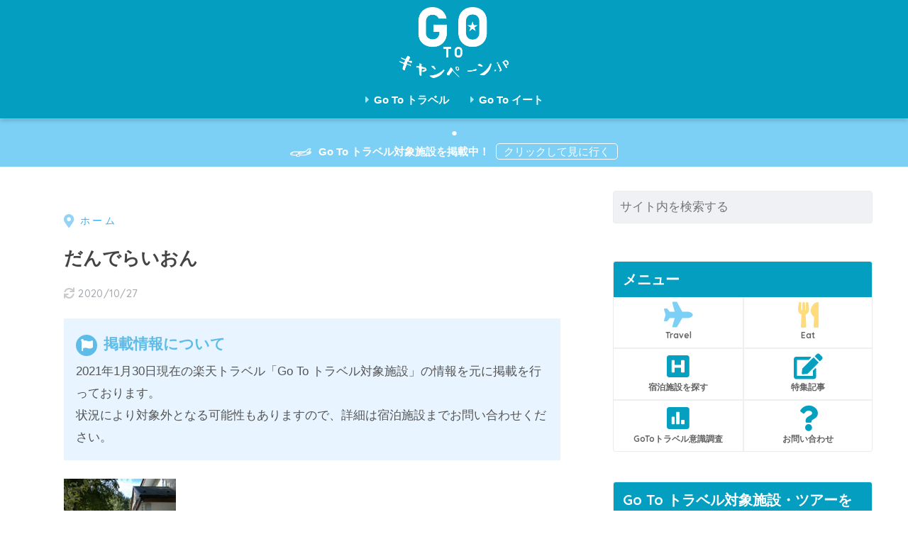

--- FILE ---
content_type: text/html; charset=UTF-8
request_url: https://go-to-campaign.jp/travel/%E3%81%A0%E3%82%93%E3%81%A7%E3%82%89%E3%81%84%E3%81%8A%E3%82%93/
body_size: 34799
content:
<!doctype html>
<html lang="ja">
<head>
  <meta charset="utf-8">
  <meta http-equiv="X-UA-Compatible" content="IE=edge">
  <meta name="HandheldFriendly" content="True">
  <meta name="MobileOptimized" content="320">
  <meta name="viewport" content="width=device-width, initial-scale=1, viewport-fit=cover"/>
  <meta name="msapplication-TileColor" content="#049fc0">
  <meta name="theme-color" content="#049fc0">
  <link rel="pingback" href="https://go-to-campaign.jp/xmlrpc.php">
  <title>【Go To トラベル対象】だんでらいおん | Go To キャンペーン.jp</title>
<meta name='robots' content='max-image-preview:large' />
<link rel='dns-prefetch' href='//fonts.googleapis.com' />
<link rel='dns-prefetch' href='//use.fontawesome.com' />
<link rel="alternate" type="application/rss+xml" title="Go To キャンペーン.jp &raquo; フィード" href="https://go-to-campaign.jp/feed/" />
<link rel="alternate" type="application/rss+xml" title="Go To キャンペーン.jp &raquo; コメントフィード" href="https://go-to-campaign.jp/comments/feed/" />
<link rel='stylesheet' id='sng-stylesheet-css' href='https://go-to-campaign.jp/wp-content/themes/sango-theme/style.css?ver2_19_6' type='text/css' media='all' />
<link rel='stylesheet' id='sng-option-css' href='https://go-to-campaign.jp/wp-content/themes/sango-theme/entry-option.css?ver2_19_6' type='text/css' media='all' />
<link rel='stylesheet' id='sng-googlefonts-css' href='https://fonts.googleapis.com/css?family=Quicksand%3A500%2C700&#038;display=swap' type='text/css' media='all' />
<link rel='stylesheet' id='sng-fontawesome-css' href='https://use.fontawesome.com/releases/v5.11.2/css/all.css' type='text/css' media='all' />
<link rel='stylesheet' id='mediaelement-css' href='https://go-to-campaign.jp/wp-includes/js/mediaelement/mediaelementplayer-legacy.min.css?ver=4.2.17' type='text/css' media='all' />
<link rel='stylesheet' id='wp-mediaelement-css' href='https://go-to-campaign.jp/wp-includes/js/mediaelement/wp-mediaelement.min.css?ver=6.2.8' type='text/css' media='all' />
<link rel='stylesheet' id='classic-theme-styles-css' href='https://go-to-campaign.jp/wp-includes/css/classic-themes.min.css?ver=6.2.8' type='text/css' media='all' />
<style id='global-styles-inline-css' type='text/css'>
body{--wp--preset--color--black: #000000;--wp--preset--color--cyan-bluish-gray: #abb8c3;--wp--preset--color--white: #ffffff;--wp--preset--color--pale-pink: #f78da7;--wp--preset--color--vivid-red: #cf2e2e;--wp--preset--color--luminous-vivid-orange: #ff6900;--wp--preset--color--luminous-vivid-amber: #fcb900;--wp--preset--color--light-green-cyan: #7bdcb5;--wp--preset--color--vivid-green-cyan: #00d084;--wp--preset--color--pale-cyan-blue: #8ed1fc;--wp--preset--color--vivid-cyan-blue: #0693e3;--wp--preset--color--vivid-purple: #9b51e0;--wp--preset--gradient--vivid-cyan-blue-to-vivid-purple: linear-gradient(135deg,rgba(6,147,227,1) 0%,rgb(155,81,224) 100%);--wp--preset--gradient--light-green-cyan-to-vivid-green-cyan: linear-gradient(135deg,rgb(122,220,180) 0%,rgb(0,208,130) 100%);--wp--preset--gradient--luminous-vivid-amber-to-luminous-vivid-orange: linear-gradient(135deg,rgba(252,185,0,1) 0%,rgba(255,105,0,1) 100%);--wp--preset--gradient--luminous-vivid-orange-to-vivid-red: linear-gradient(135deg,rgba(255,105,0,1) 0%,rgb(207,46,46) 100%);--wp--preset--gradient--very-light-gray-to-cyan-bluish-gray: linear-gradient(135deg,rgb(238,238,238) 0%,rgb(169,184,195) 100%);--wp--preset--gradient--cool-to-warm-spectrum: linear-gradient(135deg,rgb(74,234,220) 0%,rgb(151,120,209) 20%,rgb(207,42,186) 40%,rgb(238,44,130) 60%,rgb(251,105,98) 80%,rgb(254,248,76) 100%);--wp--preset--gradient--blush-light-purple: linear-gradient(135deg,rgb(255,206,236) 0%,rgb(152,150,240) 100%);--wp--preset--gradient--blush-bordeaux: linear-gradient(135deg,rgb(254,205,165) 0%,rgb(254,45,45) 50%,rgb(107,0,62) 100%);--wp--preset--gradient--luminous-dusk: linear-gradient(135deg,rgb(255,203,112) 0%,rgb(199,81,192) 50%,rgb(65,88,208) 100%);--wp--preset--gradient--pale-ocean: linear-gradient(135deg,rgb(255,245,203) 0%,rgb(182,227,212) 50%,rgb(51,167,181) 100%);--wp--preset--gradient--electric-grass: linear-gradient(135deg,rgb(202,248,128) 0%,rgb(113,206,126) 100%);--wp--preset--gradient--midnight: linear-gradient(135deg,rgb(2,3,129) 0%,rgb(40,116,252) 100%);--wp--preset--duotone--dark-grayscale: url('#wp-duotone-dark-grayscale');--wp--preset--duotone--grayscale: url('#wp-duotone-grayscale');--wp--preset--duotone--purple-yellow: url('#wp-duotone-purple-yellow');--wp--preset--duotone--blue-red: url('#wp-duotone-blue-red');--wp--preset--duotone--midnight: url('#wp-duotone-midnight');--wp--preset--duotone--magenta-yellow: url('#wp-duotone-magenta-yellow');--wp--preset--duotone--purple-green: url('#wp-duotone-purple-green');--wp--preset--duotone--blue-orange: url('#wp-duotone-blue-orange');--wp--preset--font-size--small: 13px;--wp--preset--font-size--medium: 20px;--wp--preset--font-size--large: 36px;--wp--preset--font-size--x-large: 42px;--wp--preset--spacing--20: 0.44rem;--wp--preset--spacing--30: 0.67rem;--wp--preset--spacing--40: 1rem;--wp--preset--spacing--50: 1.5rem;--wp--preset--spacing--60: 2.25rem;--wp--preset--spacing--70: 3.38rem;--wp--preset--spacing--80: 5.06rem;--wp--preset--shadow--natural: 6px 6px 9px rgba(0, 0, 0, 0.2);--wp--preset--shadow--deep: 12px 12px 50px rgba(0, 0, 0, 0.4);--wp--preset--shadow--sharp: 6px 6px 0px rgba(0, 0, 0, 0.2);--wp--preset--shadow--outlined: 6px 6px 0px -3px rgba(255, 255, 255, 1), 6px 6px rgba(0, 0, 0, 1);--wp--preset--shadow--crisp: 6px 6px 0px rgba(0, 0, 0, 1);}:where(.is-layout-flex){gap: 0.5em;}body .is-layout-flow > .alignleft{float: left;margin-inline-start: 0;margin-inline-end: 2em;}body .is-layout-flow > .alignright{float: right;margin-inline-start: 2em;margin-inline-end: 0;}body .is-layout-flow > .aligncenter{margin-left: auto !important;margin-right: auto !important;}body .is-layout-constrained > .alignleft{float: left;margin-inline-start: 0;margin-inline-end: 2em;}body .is-layout-constrained > .alignright{float: right;margin-inline-start: 2em;margin-inline-end: 0;}body .is-layout-constrained > .aligncenter{margin-left: auto !important;margin-right: auto !important;}body .is-layout-constrained > :where(:not(.alignleft):not(.alignright):not(.alignfull)){max-width: var(--wp--style--global--content-size);margin-left: auto !important;margin-right: auto !important;}body .is-layout-constrained > .alignwide{max-width: var(--wp--style--global--wide-size);}body .is-layout-flex{display: flex;}body .is-layout-flex{flex-wrap: wrap;align-items: center;}body .is-layout-flex > *{margin: 0;}:where(.wp-block-columns.is-layout-flex){gap: 2em;}.has-black-color{color: var(--wp--preset--color--black) !important;}.has-cyan-bluish-gray-color{color: var(--wp--preset--color--cyan-bluish-gray) !important;}.has-white-color{color: var(--wp--preset--color--white) !important;}.has-pale-pink-color{color: var(--wp--preset--color--pale-pink) !important;}.has-vivid-red-color{color: var(--wp--preset--color--vivid-red) !important;}.has-luminous-vivid-orange-color{color: var(--wp--preset--color--luminous-vivid-orange) !important;}.has-luminous-vivid-amber-color{color: var(--wp--preset--color--luminous-vivid-amber) !important;}.has-light-green-cyan-color{color: var(--wp--preset--color--light-green-cyan) !important;}.has-vivid-green-cyan-color{color: var(--wp--preset--color--vivid-green-cyan) !important;}.has-pale-cyan-blue-color{color: var(--wp--preset--color--pale-cyan-blue) !important;}.has-vivid-cyan-blue-color{color: var(--wp--preset--color--vivid-cyan-blue) !important;}.has-vivid-purple-color{color: var(--wp--preset--color--vivid-purple) !important;}.has-black-background-color{background-color: var(--wp--preset--color--black) !important;}.has-cyan-bluish-gray-background-color{background-color: var(--wp--preset--color--cyan-bluish-gray) !important;}.has-white-background-color{background-color: var(--wp--preset--color--white) !important;}.has-pale-pink-background-color{background-color: var(--wp--preset--color--pale-pink) !important;}.has-vivid-red-background-color{background-color: var(--wp--preset--color--vivid-red) !important;}.has-luminous-vivid-orange-background-color{background-color: var(--wp--preset--color--luminous-vivid-orange) !important;}.has-luminous-vivid-amber-background-color{background-color: var(--wp--preset--color--luminous-vivid-amber) !important;}.has-light-green-cyan-background-color{background-color: var(--wp--preset--color--light-green-cyan) !important;}.has-vivid-green-cyan-background-color{background-color: var(--wp--preset--color--vivid-green-cyan) !important;}.has-pale-cyan-blue-background-color{background-color: var(--wp--preset--color--pale-cyan-blue) !important;}.has-vivid-cyan-blue-background-color{background-color: var(--wp--preset--color--vivid-cyan-blue) !important;}.has-vivid-purple-background-color{background-color: var(--wp--preset--color--vivid-purple) !important;}.has-black-border-color{border-color: var(--wp--preset--color--black) !important;}.has-cyan-bluish-gray-border-color{border-color: var(--wp--preset--color--cyan-bluish-gray) !important;}.has-white-border-color{border-color: var(--wp--preset--color--white) !important;}.has-pale-pink-border-color{border-color: var(--wp--preset--color--pale-pink) !important;}.has-vivid-red-border-color{border-color: var(--wp--preset--color--vivid-red) !important;}.has-luminous-vivid-orange-border-color{border-color: var(--wp--preset--color--luminous-vivid-orange) !important;}.has-luminous-vivid-amber-border-color{border-color: var(--wp--preset--color--luminous-vivid-amber) !important;}.has-light-green-cyan-border-color{border-color: var(--wp--preset--color--light-green-cyan) !important;}.has-vivid-green-cyan-border-color{border-color: var(--wp--preset--color--vivid-green-cyan) !important;}.has-pale-cyan-blue-border-color{border-color: var(--wp--preset--color--pale-cyan-blue) !important;}.has-vivid-cyan-blue-border-color{border-color: var(--wp--preset--color--vivid-cyan-blue) !important;}.has-vivid-purple-border-color{border-color: var(--wp--preset--color--vivid-purple) !important;}.has-vivid-cyan-blue-to-vivid-purple-gradient-background{background: var(--wp--preset--gradient--vivid-cyan-blue-to-vivid-purple) !important;}.has-light-green-cyan-to-vivid-green-cyan-gradient-background{background: var(--wp--preset--gradient--light-green-cyan-to-vivid-green-cyan) !important;}.has-luminous-vivid-amber-to-luminous-vivid-orange-gradient-background{background: var(--wp--preset--gradient--luminous-vivid-amber-to-luminous-vivid-orange) !important;}.has-luminous-vivid-orange-to-vivid-red-gradient-background{background: var(--wp--preset--gradient--luminous-vivid-orange-to-vivid-red) !important;}.has-very-light-gray-to-cyan-bluish-gray-gradient-background{background: var(--wp--preset--gradient--very-light-gray-to-cyan-bluish-gray) !important;}.has-cool-to-warm-spectrum-gradient-background{background: var(--wp--preset--gradient--cool-to-warm-spectrum) !important;}.has-blush-light-purple-gradient-background{background: var(--wp--preset--gradient--blush-light-purple) !important;}.has-blush-bordeaux-gradient-background{background: var(--wp--preset--gradient--blush-bordeaux) !important;}.has-luminous-dusk-gradient-background{background: var(--wp--preset--gradient--luminous-dusk) !important;}.has-pale-ocean-gradient-background{background: var(--wp--preset--gradient--pale-ocean) !important;}.has-electric-grass-gradient-background{background: var(--wp--preset--gradient--electric-grass) !important;}.has-midnight-gradient-background{background: var(--wp--preset--gradient--midnight) !important;}.has-small-font-size{font-size: var(--wp--preset--font-size--small) !important;}.has-medium-font-size{font-size: var(--wp--preset--font-size--medium) !important;}.has-large-font-size{font-size: var(--wp--preset--font-size--large) !important;}.has-x-large-font-size{font-size: var(--wp--preset--font-size--x-large) !important;}
.wp-block-navigation a:where(:not(.wp-element-button)){color: inherit;}
:where(.wp-block-columns.is-layout-flex){gap: 2em;}
.wp-block-pullquote{font-size: 1.5em;line-height: 1.6;}
</style>
<link rel='stylesheet' id='wp-polls-css' href='https://go-to-campaign.jp/wp-content/plugins/wp-polls/polls-css.css' type='text/css' media='all' />
<style id='wp-polls-inline-css' type='text/css'>
.wp-polls .pollbar {
	margin: 1px;
	font-size: 6px;
	line-height: 8px;
	height: 8px;
	background: #259FC0;
	border: 1px solid #259FC0;
}

</style>
<link rel='stylesheet' id='poripu-style-css' href='https://go-to-campaign.jp/wp-content/themes/sango-theme-poripu/poripu-style.css' type='text/css' media='all' />
<link rel='stylesheet' id='child-style-css' href='https://go-to-campaign.jp/wp-content/themes/sango-theme-poripu/style.css' type='text/css' media='all' />
<link rel='stylesheet' id='ofi-css' href='https://go-to-campaign.jp/wp-content/themes/sango-theme-poripu/library/css/ofi.css' type='text/css' media='all' />
<link rel='stylesheet' id='tablepress-default-css' href='https://go-to-campaign.jp/wp-content/plugins/tablepress/css/build/default.css' type='text/css' media='all' />
<link rel='stylesheet' id='jetpack_css-css' href='https://go-to-campaign.jp/wp-content/plugins/jetpack/css/jetpack.css' type='text/css' media='all' />
<script type='text/javascript' src='https://go-to-campaign.jp/wp-includes/js/jquery/jquery.min.js?ver=3.6.4' id='jquery-core-js'></script>
<script type='text/javascript' src='https://go-to-campaign.jp/wp-includes/js/jquery/jquery-migrate.min.js?ver=3.4.0' id='jquery-migrate-js'></script>
<script type='text/javascript' src='https://go-to-campaign.jp/wp-content/themes/sango-theme-poripu/library/js/ofi.min.js' id='ofi-js'></script>
<script type='text/javascript' src='https://go-to-campaign.jp/wp-content/themes/sango-theme-poripu/library/js/prp-ofi.js' id='prp_ofi-js'></script>
<link rel="https://api.w.org/" href="https://go-to-campaign.jp/wp-json/" /><link rel="alternate" type="application/json" href="https://go-to-campaign.jp/wp-json/wp/v2/travel/29807" /><link rel="EditURI" type="application/rsd+xml" title="RSD" href="https://go-to-campaign.jp/xmlrpc.php?rsd" />
<link rel="canonical" href="https://go-to-campaign.jp/travel/%e3%81%a0%e3%82%93%e3%81%a7%e3%82%89%e3%81%84%e3%81%8a%e3%82%93/" />
<link rel='shortlink' href='https://go-to-campaign.jp/?p=29807' />
<link rel="alternate" type="application/json+oembed" href="https://go-to-campaign.jp/wp-json/oembed/1.0/embed?url=https%3A%2F%2Fgo-to-campaign.jp%2Ftravel%2F%25e3%2581%25a0%25e3%2582%2593%25e3%2581%25a7%25e3%2582%2589%25e3%2581%2584%25e3%2581%258a%25e3%2582%2593%2F" />
<link rel="alternate" type="text/xml+oembed" href="https://go-to-campaign.jp/wp-json/oembed/1.0/embed?url=https%3A%2F%2Fgo-to-campaign.jp%2Ftravel%2F%25e3%2581%25a0%25e3%2582%2593%25e3%2581%25a7%25e3%2582%2589%25e3%2581%2584%25e3%2581%258a%25e3%2582%2593%2F&#038;format=xml" />
	<style>img#wpstats{display:none}</style>
		<meta name="description" content="だんでらいおん | 客室４室だからこそできる。きめこまやかなサービス。のんびり、ゆったり、くつろぎの宿。館内禁煙です。 | 山梨県北杜市大泉町西井出7336-4" /><meta property="og:title" content="だんでらいおん" />
<meta property="og:description" content="だんでらいおん | 客室４室だからこそできる。きめこまやかなサービス。のんびり、ゆったり、くつろぎの宿。館内禁煙です。 | 山梨県北杜市大泉町西井出7336-4" />
<meta property="og:type" content="article" />
<meta property="og:url" content="https://go-to-campaign.jp/travel/%e3%81%a0%e3%82%93%e3%81%a7%e3%82%89%e3%81%84%e3%81%8a%e3%82%93/" />
<meta property="og:image" content="https://go-to-campaign.jp/wp-content/uploads/2020/07/29807-1.jpg" />
<meta name="thumbnail" content="https://go-to-campaign.jp/wp-content/uploads/2020/07/29807-1.jpg" />
<meta property="og:site_name" content="Go To キャンペーン.jp" />
<meta name="twitter:card" content="summary_large_image" />
<script data-ad-client="ca-pub-5633886473961911" async src="https://pagead2.googlesyndication.com/pagead/js/adsbygoogle.js"></script>
<link rel="stylesheet" href="/fontawesome/css/all.min.css">

<meta name="p:domain_verify" content="3724f79d8cd50086494cefb85cca973b"/>

<script src="https://ajax.googleapis.com/ajax/libs/jquery/1.11.0/jquery.min.js"></script>
<script>
$(window).scroll(function (){　// マーカーの動きをつける
	$(".marker-animation").each(function(){
	  var position = $(this).offset().top; //ページの一番上から要素までの距離を取得
	  var scroll = $(window).scrollTop(); //スクロールの位置を取得
	  var windowHeight = $(window).height(); //ウインドウの高さを取得
	  if (scroll > position - windowHeight){ //スクロール位置が要素の位置を過ぎたとき
	    $(this).addClass('active'); //クラス「active」を与える
	  }
	});
});
</script>	<script>
	  (function(i,s,o,g,r,a,m){i['GoogleAnalyticsObject']=r;i[r]=i[r]||function(){
	  (i[r].q=i[r].q||[]).push(arguments)},i[r].l=1*new Date();a=s.createElement(o),
	  m=s.getElementsByTagName(o)[0];a.async=1;a.src=g;m.parentNode.insertBefore(a,m)
	  })(window,document,'script','//www.google-analytics.com/analytics.js','ga');
	  ga('create', 'UA-39574740-5', 'auto');
	  ga('send', 'pageview');
	</script>
	<style type="text/css" id="custom-background-css">
body.custom-background { background-color: #ffffff; }
</style>
	<link rel="icon" href="https://go-to-campaign.jp/wp-content/uploads/2020/08/cropped-favicon_512-32x32.jpg" sizes="32x32" />
<link rel="icon" href="https://go-to-campaign.jp/wp-content/uploads/2020/08/cropped-favicon_512-192x192.jpg" sizes="192x192" />
<link rel="apple-touch-icon" href="https://go-to-campaign.jp/wp-content/uploads/2020/08/cropped-favicon_512-180x180.jpg" />
<meta name="msapplication-TileImage" content="https://go-to-campaign.jp/wp-content/uploads/2020/08/cropped-favicon_512-270x270.jpg" />
<style> a{color:#4f96f6}.main-c, .has-sango-main-color{color:#049fc0}.main-bc, .has-sango-main-background-color{background-color:#049fc0}.main-bdr, #inner-content .main-bdr{border-color:#049fc0}.pastel-c, .has-sango-pastel-color{color:#c8e4ff}.pastel-bc, .has-sango-pastel-background-color, #inner-content .pastel-bc{background-color:#c8e4ff}.accent-c, .has-sango-accent-color{color:#dd7777}.accent-bc, .has-sango-accent-background-color{background-color:#dd7777}.header, #footer-menu, .drawer__title{background-color:#049fc0}#logo a{color:#FFF}.desktop-nav li a , .mobile-nav li a, #footer-menu a, #drawer__open, .header-search__open, .copyright, .drawer__title{color:#FFF}.drawer__title .close span, .drawer__title .close span:before{background:#FFF}.desktop-nav li:after{background:#FFF}.mobile-nav .current-menu-item{border-bottom-color:#FFF}.widgettitle, .sidebar .wp-block-group h2, .drawer .wp-block-group h2{color:#ffffff;background-color:#049fc0}.footer, .footer-block{background-color:#049fc0}.footer-block, .footer, .footer a, .footer .widget ul li a{color:#ffffff}#toc_container .toc_title, .entry-content .ez-toc-title-container, #footer_menu .raised, .pagination a, .pagination span, #reply-title:before, .entry-content blockquote:before, .main-c-before li:before, .main-c-b:before{color:#049fc0}.searchform__submit, .footer-block .wp-block-search .wp-block-search__button, .sidebar .wp-block-search .wp-block-search__button, .footer .wp-block-search .wp-block-search__button, .drawer .wp-block-search .wp-block-search__button, #toc_container .toc_title:before, .ez-toc-title-container:before, .cat-name, .pre_tag > span, .pagination .current, .post-page-numbers.current, #submit, .withtag_list > span, .main-bc-before li:before{background-color:#049fc0}#toc_container, #ez-toc-container, .entry-content h3, .li-mainbdr ul, .li-mainbdr ol{border-color:#049fc0}.search-title i, .acc-bc-before li:before{background:#dd7777}.li-accentbdr ul, .li-accentbdr ol{border-color:#dd7777}.pagination a:hover, .li-pastelbc ul, .li-pastelbc ol{background:#c8e4ff}body{font-size:100%}@media only screen and (min-width:481px){body{font-size:107%}}@media only screen and (min-width:1030px){body{font-size:107%}}.totop{background:#5ba9f7}.header-info a{color:#FFF;background:linear-gradient(95deg, #7cd0f5, #7cd0f5)}.fixed-menu ul{background:#259fc0}.fixed-menu a{color:#ffffff}.fixed-menu .current-menu-item a, .fixed-menu ul li a.active{color:#c7f1fd}.post-tab{background:#FFF}.post-tab > div{color:#a7a7a7}.post-tab > div.tab-active{background:linear-gradient(45deg, #bdb9ff, #67b8ff)}body{font-family:"Helvetica", "Arial", "Hiragino Kaku Gothic ProN", "Hiragino Sans", YuGothic, "Yu Gothic", "メイリオ", Meiryo, sans-serif;}.dfont{font-family:"Quicksand","Helvetica", "Arial", "Hiragino Kaku Gothic ProN", "Hiragino Sans", YuGothic, "Yu Gothic", "メイリオ", Meiryo, sans-serif;}.post, .sidebar .widget{border:solid 1px rgba(0,0,0,.08)}.sidebar .widget .widget{border:none}.sidebar .widget{border-radius:4px;overflow:hidden}.sidebar .widget_search{border:none}.sidebar .widget_search input{border:solid 1px #ececec}.sidelong__article{box-shadow:0 1px 4px rgba(0,0,0,.18)}.archive-header{box-shadow:0 1px 2px rgba(0,0,0,.15)}.body_bc{background-color:ffffff}</style><style>
/* 吹き出し右 */
.right .sc {
    background:#78ce56; /* ふきだしの中の色 */
    border: solid 2px #78ce56; /* ふきだしの線の色 */
    color: #fff; /* 文字の色 */
}
.right .sc:before,
.right .sc:after {
    border-left-color:#78ce56;
}
/* ふきだし左 */
.sc {
    background: #eee; /* ふきだしの中の色 */
    border: solid 2px #eee; /* ふきだしの線の色 */
    color: #000; /* 文字の色 */
}
.sc:before,
.sc:after {
    border-right: 12px solid #eee; /* ふきだしの線の色 */
}
/* wppのランキングカラーをアクセントカラーに */
.my-widget.show_num li:nth-child(-n+3):before {
    background: #dd7777;
}
/* topオススメの下線をアクセントカラーに */
div.osusume-b {
    border-bottom: solid 3px #dd7777;
}
div.shinchaku-b {
    border-bottom: solid 3px #049fc0;
}
</style>
</head>
<body class="travel-template-default single single-travel postid-29807 custom-background fa5">
  <svg xmlns="http://www.w3.org/2000/svg" viewBox="0 0 0 0" width="0" height="0" focusable="false" role="none" style="visibility: hidden; position: absolute; left: -9999px; overflow: hidden;" ><defs><filter id="wp-duotone-dark-grayscale"><feColorMatrix color-interpolation-filters="sRGB" type="matrix" values=" .299 .587 .114 0 0 .299 .587 .114 0 0 .299 .587 .114 0 0 .299 .587 .114 0 0 " /><feComponentTransfer color-interpolation-filters="sRGB" ><feFuncR type="table" tableValues="0 0.49803921568627" /><feFuncG type="table" tableValues="0 0.49803921568627" /><feFuncB type="table" tableValues="0 0.49803921568627" /><feFuncA type="table" tableValues="1 1" /></feComponentTransfer><feComposite in2="SourceGraphic" operator="in" /></filter></defs></svg><svg xmlns="http://www.w3.org/2000/svg" viewBox="0 0 0 0" width="0" height="0" focusable="false" role="none" style="visibility: hidden; position: absolute; left: -9999px; overflow: hidden;" ><defs><filter id="wp-duotone-grayscale"><feColorMatrix color-interpolation-filters="sRGB" type="matrix" values=" .299 .587 .114 0 0 .299 .587 .114 0 0 .299 .587 .114 0 0 .299 .587 .114 0 0 " /><feComponentTransfer color-interpolation-filters="sRGB" ><feFuncR type="table" tableValues="0 1" /><feFuncG type="table" tableValues="0 1" /><feFuncB type="table" tableValues="0 1" /><feFuncA type="table" tableValues="1 1" /></feComponentTransfer><feComposite in2="SourceGraphic" operator="in" /></filter></defs></svg><svg xmlns="http://www.w3.org/2000/svg" viewBox="0 0 0 0" width="0" height="0" focusable="false" role="none" style="visibility: hidden; position: absolute; left: -9999px; overflow: hidden;" ><defs><filter id="wp-duotone-purple-yellow"><feColorMatrix color-interpolation-filters="sRGB" type="matrix" values=" .299 .587 .114 0 0 .299 .587 .114 0 0 .299 .587 .114 0 0 .299 .587 .114 0 0 " /><feComponentTransfer color-interpolation-filters="sRGB" ><feFuncR type="table" tableValues="0.54901960784314 0.98823529411765" /><feFuncG type="table" tableValues="0 1" /><feFuncB type="table" tableValues="0.71764705882353 0.25490196078431" /><feFuncA type="table" tableValues="1 1" /></feComponentTransfer><feComposite in2="SourceGraphic" operator="in" /></filter></defs></svg><svg xmlns="http://www.w3.org/2000/svg" viewBox="0 0 0 0" width="0" height="0" focusable="false" role="none" style="visibility: hidden; position: absolute; left: -9999px; overflow: hidden;" ><defs><filter id="wp-duotone-blue-red"><feColorMatrix color-interpolation-filters="sRGB" type="matrix" values=" .299 .587 .114 0 0 .299 .587 .114 0 0 .299 .587 .114 0 0 .299 .587 .114 0 0 " /><feComponentTransfer color-interpolation-filters="sRGB" ><feFuncR type="table" tableValues="0 1" /><feFuncG type="table" tableValues="0 0.27843137254902" /><feFuncB type="table" tableValues="0.5921568627451 0.27843137254902" /><feFuncA type="table" tableValues="1 1" /></feComponentTransfer><feComposite in2="SourceGraphic" operator="in" /></filter></defs></svg><svg xmlns="http://www.w3.org/2000/svg" viewBox="0 0 0 0" width="0" height="0" focusable="false" role="none" style="visibility: hidden; position: absolute; left: -9999px; overflow: hidden;" ><defs><filter id="wp-duotone-midnight"><feColorMatrix color-interpolation-filters="sRGB" type="matrix" values=" .299 .587 .114 0 0 .299 .587 .114 0 0 .299 .587 .114 0 0 .299 .587 .114 0 0 " /><feComponentTransfer color-interpolation-filters="sRGB" ><feFuncR type="table" tableValues="0 0" /><feFuncG type="table" tableValues="0 0.64705882352941" /><feFuncB type="table" tableValues="0 1" /><feFuncA type="table" tableValues="1 1" /></feComponentTransfer><feComposite in2="SourceGraphic" operator="in" /></filter></defs></svg><svg xmlns="http://www.w3.org/2000/svg" viewBox="0 0 0 0" width="0" height="0" focusable="false" role="none" style="visibility: hidden; position: absolute; left: -9999px; overflow: hidden;" ><defs><filter id="wp-duotone-magenta-yellow"><feColorMatrix color-interpolation-filters="sRGB" type="matrix" values=" .299 .587 .114 0 0 .299 .587 .114 0 0 .299 .587 .114 0 0 .299 .587 .114 0 0 " /><feComponentTransfer color-interpolation-filters="sRGB" ><feFuncR type="table" tableValues="0.78039215686275 1" /><feFuncG type="table" tableValues="0 0.94901960784314" /><feFuncB type="table" tableValues="0.35294117647059 0.47058823529412" /><feFuncA type="table" tableValues="1 1" /></feComponentTransfer><feComposite in2="SourceGraphic" operator="in" /></filter></defs></svg><svg xmlns="http://www.w3.org/2000/svg" viewBox="0 0 0 0" width="0" height="0" focusable="false" role="none" style="visibility: hidden; position: absolute; left: -9999px; overflow: hidden;" ><defs><filter id="wp-duotone-purple-green"><feColorMatrix color-interpolation-filters="sRGB" type="matrix" values=" .299 .587 .114 0 0 .299 .587 .114 0 0 .299 .587 .114 0 0 .299 .587 .114 0 0 " /><feComponentTransfer color-interpolation-filters="sRGB" ><feFuncR type="table" tableValues="0.65098039215686 0.40392156862745" /><feFuncG type="table" tableValues="0 1" /><feFuncB type="table" tableValues="0.44705882352941 0.4" /><feFuncA type="table" tableValues="1 1" /></feComponentTransfer><feComposite in2="SourceGraphic" operator="in" /></filter></defs></svg><svg xmlns="http://www.w3.org/2000/svg" viewBox="0 0 0 0" width="0" height="0" focusable="false" role="none" style="visibility: hidden; position: absolute; left: -9999px; overflow: hidden;" ><defs><filter id="wp-duotone-blue-orange"><feColorMatrix color-interpolation-filters="sRGB" type="matrix" values=" .299 .587 .114 0 0 .299 .587 .114 0 0 .299 .587 .114 0 0 .299 .587 .114 0 0 " /><feComponentTransfer color-interpolation-filters="sRGB" ><feFuncR type="table" tableValues="0.098039215686275 1" /><feFuncG type="table" tableValues="0 0.66274509803922" /><feFuncB type="table" tableValues="0.84705882352941 0.41960784313725" /><feFuncA type="table" tableValues="1 1" /></feComponentTransfer><feComposite in2="SourceGraphic" operator="in" /></filter></defs></svg>  <div id="container">
    <header class="header header--center">
            <div id="inner-header" class="wrap cf">
    <div id="logo" class="header-logo h1 dfont">
    <a href="https://go-to-campaign.jp" class="header-logo__link">
              <img src="https://go-to-campaign.jp/wp-content/uploads/2020/08/logo-1.png" alt="Go To キャンペーン.jp" width="600" height="391" class="header-logo__img">
                </a>
  </div>
  <div class="header-search">
    <input type="checkbox" class="header-search__input" id="header-search-input" onclick="document.querySelector('.header-search__modal .searchform__input').focus()">
  <label class="header-search__close" for="header-search-input"></label>
  <div class="header-search__modal">
    <form role="search" method="get" id="searchform" class="searchform" action="https://go-to-campaign.jp/">
    <div>
        <input type="search" placeholder="サイト内を検索する" id="s" name="s" value="" />
        <button type="submit" id="searchsubmit" ><i class="fa fa-search"></i>
        </button>
    </div>
</form>  </div>
</div>  <nav class="desktop-nav clearfix"><ul id="menu-%e3%83%98%e3%83%83%e3%83%80%e3%83%bc%e3%83%a1%e3%83%8b%e3%83%a5%e3%83%bc%ef%bc%88pc%ef%bc%89" class="menu"><li id="menu-item-274439" class="menu-item menu-item-type-custom menu-item-object-custom menu-item-has-children menu-item-274439"><a href="https://go-to-campaign.jp/travel/"><i class="fas fa-caret-right"></i> Go To トラベル</a>
<ul class="sub-menu">
	<li id="menu-item-79" class="menu-item menu-item-type-post_type menu-item-object-page menu-item-79"><a href="https://go-to-campaign.jp/travel/">最大旅行代50％オフGo To トラベルキャンペーンの内容とは？【申請方法もご紹介】</a></li>
	<li id="menu-item-274440" class="menu-item menu-item-type-post_type menu-item-object-page menu-item-274440"><a href="https://go-to-campaign.jp/travel-area/">Go To トラベルキャンペーン対象の宿泊施設を探す</a></li>
	<li id="menu-item-277102" class="menu-item menu-item-type-post_type menu-item-object-page current_page_parent menu-item-277102"><a href="https://go-to-campaign.jp/tokushu/">【特集記事】Go To トラベルキャンペーン活用術</a></li>
	<li id="menu-item-700109680" class="menu-item menu-item-type-post_type menu-item-object-page menu-item-700109680"><a href="https://go-to-campaign.jp/questionnaire/">Go Toトラベルキャンペーンに関するアンケート調査結果</a></li>
</ul>
</li>
<li id="menu-item-700109670" class="menu-item menu-item-type-custom menu-item-object-custom menu-item-has-children menu-item-700109670"><a href="https://go-to-campaign.jp/eat/"><i class="fas fa-caret-right"></i> Go To イート</a>
<ul class="sub-menu">
	<li id="menu-item-77" class="menu-item menu-item-type-post_type menu-item-object-page menu-item-77"><a href="https://go-to-campaign.jp/eat/">お得に利用しよう！Go To イート キャンペーンとはどんなキャンペーンか</a></li>
	<li id="menu-item-700109669" class="menu-item menu-item-type-post_type menu-item-object-page menu-item-700109669"><a href="https://go-to-campaign.jp/gotoeat-area/">Go To イートキャンペーン対象の飲食店を探す</a></li>
</ul>
</li>
</ul></nav></div>
    </header>
      <div class="header-info ">
    <a href="https://go-to-campaign.jp/travel-area/">
      <div class="snow">●</div><img src="https://go-to-campaign.jp/wp-content/uploads/images/header_airline.svg" style="width:30px; margin-right:10px;" />Go To トラベル対象施設を掲載中！    </a>
  </div>
  <div id="content">
    <div id="inner-content" class="wrap cf">
      <main id="main" class="m-all t-2of3 d-5of7 cf">
                  <article id="entry" class="cf post-29807 travel type-travel status-publish has-post-thumbnail area-kiyosato area-yamanashi hotel-pension">
            <header class="article-header entry-header">
	<nav id="breadcrumb" class="breadcrumb"><ul itemscope itemtype="http://schema.org/BreadcrumbList"><li itemprop="itemListElement" itemscope itemtype="http://schema.org/ListItem"><a href="https://go-to-campaign.jp" itemprop="item"><span itemprop="name">ホーム</span></a><meta itemprop="position" content="1" /></li></ul></nav>    <h1 class="entry-title single-title">だんでらいおん</h1>
	<p class="entry-meta vcard dfont">
				       			       		<time class="updated entry-time" datetime="2020-10-27">2020/10/27</time>
        	                   
            </p>
</header><section class="entry-content cf">
  <div class="memo safe"><div class="memo_ttl dfont"> 掲載情報について</div>2021年1月30日現在の楽天トラベル「Go To トラベル対象施設」の情報を元に掲載を行っております。<br>
状況により対象外となる可能性もありますので、詳細は宿泊施設までお問い合わせください。</div>

<a href="https://hb.afl.rakuten.co.jp/hgc/g0190dd7.rzf0yacb.g0190dd7.rzf0z98d/_RTLink8506?pc=https%3A%2F%2Fimg.travel.rakuten.co.jp%2Fimage%2Ftr%2Fapi%2Fif%2FuPw0Q%2F%3Ff_no%3D29807" target="_blank"><img src="https://img.travel.rakuten.co.jp/share/HOTEL/29807/29807.jpg"></a>

<div class="widget-menu__title hotel_rLink_title ct strong">
<i class="fa fa-check" style="color:#259FC0"></i> <span>この施設の気になる情報をタップ</span>
</div>
<div class="hotel_rLink">
<ul class="widget-menu dfont cf">
<li><a href="https://hb.afl.rakuten.co.jp/hgc/g0190dd7.rzf0yacb.g0190dd7.rzf0z98d/_RTLink8506?pc=https%3A%2F%2Fimg.travel.rakuten.co.jp%2Fimage%2Ftr%2Fapi%2Fif%2FG02wZ%2F%3FnoTomariHotel%3D29807" target="_blank"><i class="fas fa-plane"></i>ANAツアープラン一覧</a></li>
<li><a href="https://hb.afl.rakuten.co.jp/hgc/g0190dd7.rzf0yacb.g0190dd7.rzf0z98d/_RTLink8506?pc=https%3A//dp.travel.rakuten.co.jp/jal_frt/planList/hotelPlanList%3FnoTomariHotel%3D29807" target="_blank"><i class="fas fa-plane"></i>JALツアープラン一覧</a></li>
<li><a href="https://hb.afl.rakuten.co.jp/hgc/g0190dd7.rzf0yacb.g0190dd7.rzf0z98d/_RTLink8506?pc=https%3A%2F%2Fimg.travel.rakuten.co.jp%2Fimage%2Ftr%2Fapi%2Fif%2FZwI4Q%2F%3Ff_no%3D29807%26f_flg%3DPLAN" target="_blank"><i class="fas fa-suitcase-rolling"></i>宿泊プラン一覧</a></li>
<!--<li><a href="https://hb.afl.rakuten.co.jp/hgc/g0190dd7.rzf0yacb.g0190dd7.rzf0z98d/_RTLink8506?pc=https%3A%2F%2Fimg.travel.rakuten.co.jp%2Fimage%2Ftr%2Fapi%2Fif%2F50xNk%2F%3Ff_hotel_no%3D29807" target="_blank"><i class="fas fa-crown"></i>ユーザーの口コミ<br>(22件)</a></li>-->
<li><a href="https://hb.afl.rakuten.co.jp/hgc/g0190dd7.rzf0yacb.g0190dd7.rzf0z98d/_RTLink8506?pc=https%3A%2F%2Fimg.travel.rakuten.co.jp%2Fimage%2Ftr%2Fapi%2Fif%2FuPw0Q%2F%3Ff_no%3D29807" target="_blank"><i class="fas fa-hotel"></i>施設詳細</a></li>
<!--<li><a href="https://hb.afl.rakuten.co.jp/hgc/g0190dd7.rzf0yacb.g0190dd7.rzf0z98d/_RTLink8506?pc=https%3A//travel.rakuten.co.jp/HOTEL/29807/gallery.html" target="_blank"><i class="far fa-images"></i>施設画像</a></li> -->
<li><a href="https://hb.afl.rakuten.co.jp/hgc/g0190dd7.rzf0yacb.g0190dd7.rzf0z98d/_RTLink8506?pc=https%3A//travel.rakuten.co.jp/HOTEL/29807/rtmap.html" target="_blank"><i class="fas fa-map-marked-alt"></i>地図・アクセス</a></li>
<li><a href="https://hb.afl.rakuten.co.jp/hgc/g0190dd7.rzf0yacb.g0190dd7.rzf0z98d/_RTLink8506?pc=https%3A//coupon.travel.rakuten.co.jp/coupon/hotel/29807" target="_blank"><i class="fas fa-ticket-alt"></i>クーポン情報</a></li>
</ul>
</div>

<div id="toc_container" class="no_bullets"><p class="toc_title">もくじ</p><ul class="toc_list"><li></li><li></li><li></li><li></li><li></li></ul></div>
<h2><span id="i">この施設の詳細情報</span></h2>
<table class=" tb-responsive">
    <tbody>
        <tr>
            <td>名称</td>
            <td>だんでらいおん<br>
                （だんでらいおん）</td>
        </tr>
        <tr>
            <td>住所</td>
            <td>〒409-1501<br>
                山梨県北杜市大泉町西井出7336-4</td>
        </tr>
        <tr>
            <td>電話番号</td>
            <td><a href="tel:0551-38-0277">0551-38-0277</a></td>
        </tr>
        <tr>
            <td>部屋数</td>
            <td>4</td>
        </tr>
        <tr>
            <td>チェックイン</td>
            <td>15:00（最終:18:30）</td>
        </tr>
        <tr>
            <td>チェックアウト</td>
            <td>10:00</td>
        </tr>
        <tr>
            <td>駐車場</td>
            <td>有　４台　無料</td>
        </tr>
        <tr>
            <td>最安料金</td>
            <td>7,700円〜[<a href="https://hb.afl.rakuten.co.jp/hgc/g0190dd7.rzf0yacb.g0190dd7.rzf0z98d/_RTLink8506?pc=https%3A%2F%2Fimg.travel.rakuten.co.jp%2Fimage%2Ftr%2Fapi%2Fif%2FZwI4Q%2F%3Ff_no%3D29807%26f_flg%3DPLAN#sort_kin_min"
                    target="_blank">宿泊プラン一覧</a>]</td>
        </tr>
    </tbody>
</table>

<h2><span id="i-2">特色</span></h2>
客室４室だからこそできる。きめこまやかなサービス。のんびり、ゆったり、くつろぎの宿。館内禁煙です。

<h2><span id="i-3">アクセス方法</span></h2>
ＪＲ小海線　甲斐大泉駅／中央自動車道　長坂ＩＣより約１５分<br>
  <div class="sng-box box28"><div class="box-title">最寄駅</div><div class="box-content">甲斐大泉駅</div></div>

<h2><span id="i-4">周辺のレジャー</span></h2>
渓流釣り,テニス,ゴルフ,パラグライダー,サイクリング,ハイキング,スキー,クロスカントリー,スケート,乗馬,トレッキング,登山,フラワーパーク,山菜取り

<h2><span id="i-5">ユーザー評価</span></h2>
<div class="mt-4 mb-5">
    <div class="rate-box">
    
    
    
    
    
    
    <div class="rateline"><div class="rate-thing">総合評価</div><div class="rate-star dfont"><i class="fa fa-star"></i><i class="fa fa-star"></i><i class="fa fa-star"></i><i class="fa fa-star"></i><i class="fas fa-star rate-star-empty"></i> (4.0)</div></div>
    </div>
</div>
<!--
[box class="box29" title="詳しい評価を見たい場合は"]下記メニューから「ユーザーの口コミ」をタップしてください。[/box]
[box class="box28" title="ご利用者さまの声"][/box]
-->

<div class="widget-menu__title hotel_rLink_title ct strong">
<i class="fa fa-check" style="color:#259FC0"></i> <span>この施設の気になる情報をタップ</span>
</div>
<div class="hotel_rLink">
<ul class="widget-menu dfont cf">
<li><a href="https://hb.afl.rakuten.co.jp/hgc/g0190dd7.rzf0yacb.g0190dd7.rzf0z98d/_RTLink8506?pc=https%3A%2F%2Fimg.travel.rakuten.co.jp%2Fimage%2Ftr%2Fapi%2Fif%2FG02wZ%2F%3FnoTomariHotel%3D29807" target="_blank"><i class="fas fa-plane"></i>ANAツアープラン一覧</a></li>
<li><a href="https://hb.afl.rakuten.co.jp/hgc/g0190dd7.rzf0yacb.g0190dd7.rzf0z98d/_RTLink8506?pc=https%3A//dp.travel.rakuten.co.jp/jal_frt/planList/hotelPlanList%3FnoTomariHotel%3D29807" target="_blank"><i class="fas fa-plane"></i>JALツアープラン一覧</a></li>
<li><a href="https://hb.afl.rakuten.co.jp/hgc/g0190dd7.rzf0yacb.g0190dd7.rzf0z98d/_RTLink8506?pc=https%3A%2F%2Fimg.travel.rakuten.co.jp%2Fimage%2Ftr%2Fapi%2Fif%2FZwI4Q%2F%3Ff_no%3D29807%26f_flg%3DPLAN" target="_blank"><i class="fas fa-suitcase-rolling"></i>宿泊プラン一覧</a></li>
<!--<li><a href="https://hb.afl.rakuten.co.jp/hgc/g0190dd7.rzf0yacb.g0190dd7.rzf0z98d/_RTLink8506?pc=https%3A%2F%2Fimg.travel.rakuten.co.jp%2Fimage%2Ftr%2Fapi%2Fif%2F50xNk%2F%3Ff_hotel_no%3D29807" target="_blank"><i class="fas fa-crown"></i>ユーザーの口コミ<br>(22件)</a></li>-->
<li><a href="https://hb.afl.rakuten.co.jp/hgc/g0190dd7.rzf0yacb.g0190dd7.rzf0z98d/_RTLink8506?pc=https%3A%2F%2Fimg.travel.rakuten.co.jp%2Fimage%2Ftr%2Fapi%2Fif%2FuPw0Q%2F%3Ff_no%3D29807" target="_blank"><i class="fas fa-hotel"></i>施設詳細</a></li>
<!--<li><a href="https://hb.afl.rakuten.co.jp/hgc/g0190dd7.rzf0yacb.g0190dd7.rzf0z98d/_RTLink8506?pc=https%3A//travel.rakuten.co.jp/HOTEL/29807/gallery.html" target="_blank"><i class="far fa-images"></i>施設画像</a></li>-->
<li><a href="https://hb.afl.rakuten.co.jp/hgc/g0190dd7.rzf0yacb.g0190dd7.rzf0z98d/_RTLink8506?pc=https%3A//travel.rakuten.co.jp/HOTEL/29807/rtmap.html" target="_blank"><i class="fas fa-map-marked-alt"></i>地図・アクセス</a></li>
<li><a href="https://hb.afl.rakuten.co.jp/hgc/g0190dd7.rzf0yacb.g0190dd7.rzf0z98d/_RTLink8506?pc=https%3A//coupon.travel.rakuten.co.jp/coupon/hotel/29807" target="_blank"><i class="fas fa-ticket-alt"></i>クーポン情報</a></li>
</ul>
</div>

<div class="area_link mt-5">
<div class="memo safe"><div class="memo_ttl dfont"> 山梨県のGo To トラベル対象施設</div>
<ul class="fyokoList">
    <li><a href="https://go-to-campaign.jp/area/kofu/">甲府・湯村・昇仙峡</a></li>
    <li><a href="https://go-to-campaign.jp/area/yamanashishi/">山梨・石和・勝沼・塩山</a></li>
    <li><a href="https://go-to-campaign.jp/area/otsuki/">大月・都留・道志渓谷</a></li>
    <li><a href="https://go-to-campaign.jp/area/yamanakako/">山中湖・忍野</a></li>
    <li><a href="https://go-to-campaign.jp/area/kawaguchiko/">河口湖・富士吉田・本栖湖・西湖・精進湖</a></li>
    <li><a href="https://go-to-campaign.jp/area/minobu/">下部・身延・早川</a></li>
    <li><a href="https://go-to-campaign.jp/area/nirasaki/">韮崎・南アルプス</a></li>
    <li><a href="https://go-to-campaign.jp/area/kiyosato/">八ヶ岳・小淵沢・清里・大泉</a></li>
</ul>
</div>

<div class="memo "><div class="memo_ttl dfont"> 山梨県のGo To イート対象店舗（食べログ）</div>
<ul class="eatarea fyokoList">
    <li><a href="//ck.jp.ap.valuecommerce.com/servlet/referral?sid=3542922&pid=886764269&vc_url=https%3A%2F%2Ftabelog.com%2Fyamanashi%2FA1903%2Fgo-to-eat%2Flist%2F"
            target="_blank">富士五湖・忍野・富士吉田</a></li>
    <li><a href="//ck.jp.ap.valuecommerce.com/servlet/referral?sid=3542922&pid=886764269&vc_url=https%3A%2F%2Ftabelog.com%2Fyamanashi%2FA1902%2Fgo-to-eat%2Flist%2F"
            target="_blank">北杜・小淵沢・南アルプス</a></li>
    <li><a href="//ck.jp.ap.valuecommerce.com/servlet/referral?sid=3542922&pid=886764269&vc_url=https%3A%2F%2Ftabelog.com%2Fyamanashi%2FA1901%2Fgo-to-eat%2Flist%2F"
            target="_blank">甲府・山梨・笛吹</a></li>
</ul>
</div>
</div>
</section><footer class="article-footer">
  <aside>
    <div class="footer-contents">
                  <div class="footer-meta dfont">
                  <p class="footer-meta_title">AREA :</p>
		  <ul><li><a href="https://go-to-campaign.jp/area/kiyosato/" rel="tag">八ヶ岳・小淵沢・清里・大泉</a></li><li><a href="https://go-to-campaign.jp/area/yamanashi/" rel="tag">山梨県</a></li></ul>                              </div>
                  <h3 class="h-undeline related_title">このエリアにある他の宿泊施設</h3>
		<div class="related-posts type_a no_slide" ontouchstart="">
			<ul>
												<li>
					<a href="https://go-to-campaign.jp/travel/%e5%85%ab%e3%83%b6%e5%b2%b3%e5%8d%97%e9%ba%93%e3%80%80%e3%83%90%e3%83%bc%e3%82%af%e6%b8%85%e9%87%8c/">
						<figure class="rlmg">
							<img width="200" height="133" src="https://go-to-campaign.jp/wp-content/uploads/2020/07/40083-1.jpg" class="attachment-medium size-medium wp-post-image" alt="" decoding="async" />						</figure>
						<div class="rep">
							<p>八ヶ岳南麓　バーク清里</p>
						</div>
					</a>
				</li>
								<li>
					<a href="https://go-to-campaign.jp/travel/%e3%83%9a%e3%83%b3%e3%82%b7%e3%83%a7%e3%83%b3%e3%80%80%e3%81%86%e3%81%8a%e3%81%a3%e3%81%a1%e3%82%93%e3%81%90/">
						<figure class="rlmg">
							<img width="200" height="155" src="https://go-to-campaign.jp/wp-content/uploads/2020/07/165561-1.jpg" class="attachment-medium size-medium wp-post-image" alt="" decoding="async" loading="lazy" />						</figure>
						<div class="rep">
							<p>ペンション　うおっちんぐ</p>
						</div>
					</a>
				</li>
								<li>
					<a href="https://go-to-campaign.jp/travel/%e3%82%ab%e3%83%b3%e3%83%88%e3%83%aa%e3%83%bc%e3%83%8f%e3%82%a6%e3%82%b9%e3%80%80%e3%83%a9%e3%83%b3%e3%83%97%e3%83%a9%e3%82%a4%e3%83%88/">
						<figure class="rlmg">
							<img width="200" height="150" src="https://go-to-campaign.jp/wp-content/uploads/2020/07/8804-1.jpg" class="attachment-medium size-medium wp-post-image" alt="" decoding="async" loading="lazy" />						</figure>
						<div class="rep">
							<p>カントリーハウス　ランプライト</p>
						</div>
					</a>
				</li>
								<li>
					<a href="https://go-to-campaign.jp/travel/%e3%83%9a%e3%83%b3%e3%82%b7%e3%83%a7%e3%83%b3%e3%80%80%e3%83%9c%e3%83%bc%e3%83%b3%e3%83%95%e3%83%aa%e3%83%bc/">
						<figure class="rlmg">
							<img width="200" height="157" src="https://go-to-campaign.jp/wp-content/uploads/2020/07/14371-1.jpg" class="attachment-medium size-medium wp-post-image" alt="" decoding="async" loading="lazy" />						</figure>
						<div class="rep">
							<p>ペンション　ボーンフリー</p>
						</div>
					</a>
				</li>
								<li>
					<a href="https://go-to-campaign.jp/travel/%e3%83%9a%e3%83%b3%e3%82%b7%e3%83%a7%e3%83%b3%e3%80%80%e3%82%86%e3%81%84/">
						<figure class="rlmg">
							<img width="200" height="151" src="https://go-to-campaign.jp/wp-content/uploads/2020/07/11004-1.jpg" class="attachment-medium size-medium wp-post-image" alt="" decoding="async" loading="lazy" />						</figure>
						<div class="rep">
							<p>ペンション　ゆい</p>
						</div>
					</a>
				</li>
								<li>
					<a href="https://go-to-campaign.jp/travel/%e5%a4%a2%e3%83%9a%e3%83%b3%e3%82%b7%e3%83%a7%e3%83%b3%e3%80%80%e3%83%95%e3%82%a1%e3%83%8b%e3%83%bc%e3%83%9d%e3%82%b1%e3%83%83%e3%83%88/">
						<figure class="rlmg">
							<img width="200" height="133" src="https://go-to-campaign.jp/wp-content/uploads/2020/07/111205-1.jpg" class="attachment-medium size-medium wp-post-image" alt="" decoding="async" loading="lazy" />						</figure>
						<div class="rep">
							<p>夢ペンション　ファニーポケット</p>
						</div>
					</a>
				</li>
								<li>
					<a href="https://go-to-campaign.jp/travel/%e3%83%a2%e3%83%ad%e3%82%a2%e3%81%ae%e6%a3%ae%e3%83%a9%e3%83%b3%e3%83%9c%e3%82%a9/">
						<figure class="rlmg">
							<img width="200" height="112" src="https://go-to-campaign.jp/wp-content/uploads/2020/07/178683-1.jpg" class="attachment-medium size-medium wp-post-image" alt="" decoding="async" loading="lazy" />						</figure>
						<div class="rep">
							<p>モロアの森ランボォ</p>
						</div>
					</a>
				</li>
								<li>
					<a href="https://go-to-campaign.jp/travel/%e5%bb%b6%e5%91%bd%e3%81%ae%e6%b9%af%e3%80%80%e3%82%b9%e3%83%91%e3%83%86%e3%82%a3%e3%82%aa%e5%b0%8f%e6%b7%b5%e6%b2%a2/">
						<figure class="rlmg">
							<img width="200" height="133" src="https://go-to-campaign.jp/wp-content/uploads/2020/07/130682-1.jpg" class="attachment-medium size-medium wp-post-image" alt="" decoding="async" loading="lazy" />						</figure>
						<div class="rep">
							<p>延命の湯　スパティオ小淵沢</p>
						</div>
					</a>
				</li>
								<li>
					<a href="https://go-to-campaign.jp/travel/%ef%bd%84%ef%bd%85%ef%bd%85%ef%bd%92%ef%bd%88%ef%bd%8f%ef%bd%92%ef%bd%8e/">
						<figure class="rlmg">
							<img width="139" height="200" src="https://go-to-campaign.jp/wp-content/uploads/2020/07/161224-1.jpg" class="attachment-medium size-medium wp-post-image" alt="" decoding="async" loading="lazy" />						</figure>
						<div class="rep">
							<p>Ｄｅｅｒｈｏｒｎ</p>
						</div>
					</a>
				</li>
								<li>
					<a href="https://go-to-campaign.jp/travel/%e3%82%ab%e3%83%b3%e3%83%88%e3%83%aa%e3%83%bc%e3%83%aa%e3%83%88%e3%83%aa%e3%83%bc%e3%83%88%e3%80%80%e3%82%b5%e3%83%b3%e3%83%88%e3%83%b4%e3%82%a3%e3%83%a9%e3%83%bc%e3%82%b8%e3%83%a5/">
						<figure class="rlmg">
							<img width="200" height="150" src="https://go-to-campaign.jp/wp-content/uploads/2020/07/2518-1.jpg" class="attachment-medium size-medium wp-post-image" alt="" decoding="async" loading="lazy" />						</figure>
						<div class="rep">
							<p>カントリーリトリート　サントヴィラージュ</p>
						</div>
					</a>
				</li>
								<li>
					<a href="https://go-to-campaign.jp/travel/%e3%82%ab%e3%83%b3%e3%83%88%e3%83%aa%e3%83%bc%e3%82%a4%e3%83%b3%e3%80%80%e3%82%aa%e3%83%bc%e3%83%81%e3%83%a3%e3%83%bc%e3%83%89%e3%83%8f%e3%82%a6%e3%82%b9/">
						<figure class="rlmg">
							<img width="200" height="112" src="https://go-to-campaign.jp/wp-content/uploads/2020/07/2514-1.jpg" class="attachment-medium size-medium wp-post-image" alt="" decoding="async" loading="lazy" />						</figure>
						<div class="rep">
							<p>カントリーイン　オーチャードハウス</p>
						</div>
					</a>
				</li>
								<li>
					<a href="https://go-to-campaign.jp/travel/%e3%83%8d%e3%82%aa%e3%82%aa%e3%83%aa%e3%82%a8%e3%83%b3%e3%82%bf%e3%83%ab%e3%83%aa%e3%82%be%e3%83%bc%e3%83%88%e5%85%ab%e3%83%b6%e5%b2%b3%e9%ab%98%e5%8e%9f%e3%82%b3%e3%83%86%e3%83%bc%e3%82%b8/">
						<figure class="rlmg">
							<img width="200" height="150" src="https://go-to-campaign.jp/wp-content/uploads/2020/07/7439-1.jpg" class="attachment-medium size-medium wp-post-image" alt="" decoding="async" loading="lazy" />						</figure>
						<div class="rep">
							<p>ネオオリエンタルリゾート八ヶ岳高原コテージ</p>
						</div>
					</a>
				</li>
							</ul>
		</div>

<section class="entry-content cf">
  <div class="widget_text sponsored dfont"><div class="textwidget custom-html-widget"><div class="widget-menu__title main-bc ct strong mt-5">
Go To トラベル対象施設・ツアーを探す
</div>
<ul class="widget-menu dfont cf">
<li><a href="https://go-to-campaign.jp/travel-area/#map"><i class="fas fa-globe-asia" style="color: #7CD0F5"></i>地図から探す</a></li>
<li><a href="https://go-to-campaign.jp/travel-area/#area"><i class="fas fa-layer-group" style="color: #7CD0F5"></i>エリアで探す</a></li>
<li><a href="https://go-to-campaign.jp/travel-area/#city"><i class="fas fa-map-marked-alt" style="color: #7CD0F5"></i>市区町村で探す</a></li>
<li><a href="https://go-to-campaign.jp/travel-area/#tour"><i class="fas fa-suitcase-rolling" style="color: #7CD0F5"></i>出発地別ツアー一覧</a></li>
</ul>

<div class="widget-menu__title main-bc ct strong mt-5">
Go To イート対象店舗を探す
</div>
<ul class="widget-menu dfont cf">
<li><a href="https://go-to-campaign.jp/gotoeat-area/#map"><i class="fas fa-globe-asia"
                style="color: #FEDC7E"></i>地図から探す</a></li>
<li><a href="https://go-to-campaign.jp/gotoeat-area/#area"><i class="fas fa-layer-group"
                style="color: #FEDC7E"></i>エリアで探す</a></li>
<li><a href="//ck.jp.ap.valuecommerce.com/servlet/referral?sid=3542922&pid=886764269&vc_url=https%3A%2F%2Ftabelog.com%2Fgo-to-eat%2F" target="_blank" rel="noopener noreferrer"><i class="fas fa-utensil-spoon" style="color: #FEDC7E"></i>食べログで探す</a></li>
<li><a href="//ck.jp.ap.valuecommerce.com/servlet/referral?sid=3542922&pid=886764304&vc_url=https%3A%2F%2Fr.gnavi.co.jp%2Fplan%2Fcampaign%2Fgotoeat%2F" target="_blank" rel="noopener noreferrer"><i class="fas fa-utensil-spoon" style="color: #FEDC7E"></i>ぐるなびで探す</a></li>
<li><a href="//ck.jp.ap.valuecommerce.com/servlet/referral?sid=3542922&pid=886770104&vc_url=https%3A%2F%2Fwww.hotpepper.jp%2Fcampaign%2Fgotoeat%2F%3Fvos%3Dnhppvccp99002" target="_blank" rel="noopener noreferrer"><i class="fas fa-utensil-spoon" style="color: #FEDC7E"></i>ホットペッパーグルメで探す</a></li>
<li><a href="//ck.jp.ap.valuecommerce.com/servlet/referral?sid=3542922&pid=886770106&vc_url=https%3A%2F%2Frestaurant.ikyu.com%2FrsSpcl%2Fsp%2Fgotoeat%2Fstart.htm" target="_blank" rel="noopener noreferrer"><i class="fas fa-utensil-spoon" style="color: #FEDC7E"></i>一休.comで探す</a></li>
</ul>

<div class="widget-menu__title main-bc ct strong mt-5">
    メニュー
</div>
<ul class="widget-menu dfont cf">
<li><a href="https://go-to-campaign.jp/travel/"><i class="fas fa-plane" style="color: #7CD0F5"></i>Travel</a></li>
<li><a href="https://go-to-campaign.jp/eat/"><i class="fas fa-utensils" style="color: #FEDC7E"></i>Eat</a></li>
<li><a href="https://go-to-campaign.jp/event/"><i class="fas fa-flag" style="color: #DD7677"></i>Event</a></li>
<li><a href="https://go-to-campaign.jp/syoutengai/"><i class="fas fa-store" style="color: #77d477"></i>商店街</a></li>
<li><a href="https://go-to-campaign.jp/travel-area/"><i class="fas fa-h-square" style="color: #059FBF"></i>宿泊施設を探す</a></li>
<li><a href="https://go-to-campaign.jp/tokushu/"><i class="fas fa-edit" style="color: #059FBF"></i>特集記事</a></li>
<li><a href="https://go-to-campaign.jp/questionnaire/"><i class="fas fa-poll" style="color: #059FBF"></i>GoToトラベル意識調査</a></li>
<li><a href="https://go-to-campaign.jp/contact/"><i class="fas fa-question" style="color: #059FBF"></i>お問い合わせ</a></li>
</ul></div></div></section>		
		
    </div>
      </aside>
</footer>
<div id="comments">
    </div><script type="application/ld+json">{"@context":"http://schema.org","@type":"Article","mainEntityOfPage":"https://go-to-campaign.jp/travel/%e3%81%a0%e3%82%93%e3%81%a7%e3%82%89%e3%81%84%e3%81%8a%e3%82%93/","headline":"だんでらいおん","image":{"@type":"ImageObject","url":"https://go-to-campaign.jp/wp-content/uploads/2020/07/29807-1.jpg","width":150,"height":200},"datePublished":"2020-07-23T14:06:28+0900","dateModified":"2020-10-27T14:44:28+0900","author":{"@type":"Person","name":"go-to-campaign","url":"https://go-to-campaign.jp"},"publisher":{"@type":"Organization","name":"グルーヴ株式会社","logo":{"@type":"ImageObject","url":""}},"description":"だんでらいおん | 客室４室だからこそできる。きめこまやかなサービス。のんびり、ゆったり、くつろぎの宿。館内禁煙です。 | 山梨県北杜市大泉町西井出7336-4"}</script>            </article>
                        </main>
        <div id="sidebar1" class="sidebar m-all t-1of3 d-2of7 last-col cf" role="complementary">
    <aside class="insidesp">
              <div id="notfix" class="normal-sidebar">
          <div id="search-4" class="widget widget_search"><form role="search" method="get" id="searchform" class="searchform" action="https://go-to-campaign.jp/">
    <div>
        <input type="search" placeholder="サイト内を検索する" id="s" name="s" value="" />
        <button type="submit" id="searchsubmit" ><i class="fa fa-search"></i>
        </button>
    </div>
</form></div><div id="custom_html-5" class="widget_text widget widget_custom_html"><h4 class="widgettitle dfont has-fa-before">メニュー</h4><div class="textwidget custom-html-widget"><ul class="widget-menu dfont cf">
<li><a href="https://go-to-campaign.jp/travel/"><i class="fas fa-plane" style="color: #7CD0F5"></i>Travel</a></li>
<li><a href="https://go-to-campaign.jp/eat/"><i class="fas fa-utensils" style="color: #FEDC7E"></i>Eat</a></li>
<!--<li><a href="https://go-to-campaign.jp/event/"><i class="fas fa-flag" style="color: #DD7677"></i>Event</a></li>
<li><a href="https://go-to-campaign.jp/syoutengai/"><i class="fas fa-store" style="color: #77d477"></i>商店街</a></li>-->
<li><a href="https://go-to-campaign.jp/travel-area/"><i class="fas fa-h-square" style="color: #059FBF"></i>宿泊施設を探す</a></li>
<li><a href="https://go-to-campaign.jp/tokushu/"><i class="fas fa-edit" style="color: #059FBF"></i>特集記事</a></li>
<li><a href="https://go-to-campaign.jp/questionnaire/"><i class="fas fa-poll" style="color: #059FBF"></i>GoToトラベル意識調査</a></li>
<li><a href="https://go-to-campaign.jp/contact/"><i class="fas fa-question" style="color: #059FBF"></i>お問い合わせ</a></li>
</ul></div></div><div id="custom_html-8" class="widget_text widget widget_custom_html"><h4 class="widgettitle dfont has-fa-before">Go To トラベル対象施設・ツアーを探す</h4><div class="textwidget custom-html-widget"><ul class="widget-menu dfont cf">
<li><a href="https://go-to-campaign.jp/travel-area/#map"><i class="fas fa-globe-asia" style="color: #7CD0F5"></i>地図から探す</a></li>
<li><a href="https://go-to-campaign.jp/travel-area/#area"><i class="fas fa-layer-group" style="color: #7CD0F5"></i>エリアで探す</a></li>
<li><a href="https://go-to-campaign.jp/travel-area/#city"><i class="fas fa-map-marked-alt" style="color: #7CD0F5"></i>市区町村で探す</a></li>
<li><a href="https://go-to-campaign.jp/travel-area/#tour"><i class="fas fa-suitcase-rolling" style="color: #7CD0F5"></i>出発地別ツアー一覧</a></li>
</ul></div></div><div id="recent-posts-2" class="widget widget_recent_entries"><h4 class="widgettitle dfont has-fa-before">特集記事</h4>    <ul class="my-widget">
          <li>
        <a href="https://go-to-campaign.jp/chiiki-kyoutsu-coupon/">
                      <figure class="my-widget__img">
              <img width="160" height="160" src="https://go-to-campaign.jp/wp-content/uploads/2020/07/ogp-160x160.jpg" >
            </figure>
                    <div class="my-widget__text">地域共通クーポンとは？Go To トラベルの地域共通クーポン制度をわかりやすく解説                      <span class="post-date dfont">2020年9月15日</span>
          </div>
        </a>
      </li>
          <li>
        <a href="https://go-to-campaign.jp/gotohinan/">
                      <figure class="my-widget__img">
              <img width="160" height="160" src="https://go-to-campaign.jp/wp-content/uploads/2020/07/ogp-160x160.jpg" >
            </figure>
                    <div class="my-widget__text">避難命令発令時・災害時はホテルに避難！Go To トラベルキャンペーンを利用して自分の身を守るためにGO TO 避難をしよう。                      <span class="post-date dfont">2020年9月11日</span>
          </div>
        </a>
      </li>
          <li>
        <a href="https://go-to-campaign.jp/ibaraki-airport/">
                      <figure class="my-widget__img">
              <img width="160" height="160" src="https://go-to-campaign.jp/wp-content/uploads/2020/08/ibaraki-airport_01-160x160.jpg" alt="コロナ対策で旅行するなら茨城空港が最適！？ Go To トラベルキャンペーンでの旅行をコロナ対策万全で楽しむ方法！" >
            </figure>
                    <div class="my-widget__text">コロナ対策で旅行するなら茨城空港が最適！？ Go To トラベルキャンペーンでの旅行をコロナ対策万全で楽しむ方法！                      <span class="post-date dfont">2020年8月18日</span>
          </div>
        </a>
      </li>
          <li>
        <a href="https://go-to-campaign.jp/urawaza/">
                      <figure class="my-widget__img">
              <img width="160" height="160" src="https://go-to-campaign.jp/wp-content/uploads/2020/08/urawaza_01-160x160.jpg" alt="絶対トクする！GO TO トラベル キャンペーンでもっと得をする裏ワザ集！8連発" >
            </figure>
                    <div class="my-widget__text">絶対トクする！GO TO トラベル キャンペーンでもっと得をする裏ワザ集！8連発                      <span class="post-date dfont">2020年8月14日</span>
          </div>
        </a>
      </li>
          <li>
        <a href="https://go-to-campaign.jp/shinsei-houhou/">
                      <figure class="my-widget__img">
              <img width="160" height="160" src="https://go-to-campaign.jp/wp-content/uploads/2020/08/shinsei-houhou_01-160x160.jpg" alt="Go To トラベルキャンペーンの還付申請の方法（旅行後の申請）" >
            </figure>
                    <div class="my-widget__text">Go To トラベルキャンペーンの還付申請の方法（旅行後の申請）                      <span class="post-date dfont">2020年8月7日</span>
          </div>
        </a>
      </li>
        </ul>
    </div>    <div id="categories-2" class="widget widget_categories"><h4 class="widgettitle dfont has-fa-before">Go To トラベル対象施設</h4>
			<ul>
					<li class="cat-item cat-item-34"><a href="https://go-to-campaign.jp/area/hokkaido/">北海道 <span class="entry-count dfont">1,443</span></a>
<ul class='children'>
	<li class="cat-item cat-item-35"><a href="https://go-to-campaign.jp/area/sapporo/">札幌 <span class="entry-count dfont">389</span></a>
</li>
	<li class="cat-item cat-item-36"><a href="https://go-to-campaign.jp/area/jozankei/">定山渓 <span class="entry-count dfont">22</span></a>
</li>
	<li class="cat-item cat-item-37"><a href="https://go-to-campaign.jp/area/wakkanai/">稚内・留萌・利尻・礼文 <span class="entry-count dfont">58</span></a>
</li>
	<li class="cat-item cat-item-38"><a href="https://go-to-campaign.jp/area/abashiri/">網走・紋別・北見・知床 <span class="entry-count dfont">83</span></a>
</li>
	<li class="cat-item cat-item-39"><a href="https://go-to-campaign.jp/area/kushiro/">釧路・阿寒・川湯・根室 <span class="entry-count dfont">84</span></a>
</li>
	<li class="cat-item cat-item-40"><a href="https://go-to-campaign.jp/area/obihiro/">帯広・十勝 <span class="entry-count dfont">68</span></a>
</li>
	<li class="cat-item cat-item-41"><a href="https://go-to-campaign.jp/area/hidaka/">日高・えりも <span class="entry-count dfont">17</span></a>
</li>
	<li class="cat-item cat-item-42"><a href="https://go-to-campaign.jp/area/furano/">富良野・美瑛・トマム <span class="entry-count dfont">120</span></a>
</li>
	<li class="cat-item cat-item-43"><a href="https://go-to-campaign.jp/area/asahikawa/">旭川・層雲峡・旭岳 <span class="entry-count dfont">81</span></a>
</li>
	<li class="cat-item cat-item-44"><a href="https://go-to-campaign.jp/area/chitose/">千歳・支笏・苫小牧・滝川・夕張・空知 <span class="entry-count dfont">92</span></a>
</li>
	<li class="cat-item cat-item-45"><a href="https://go-to-campaign.jp/area/otaru/">小樽・キロロ・積丹・余市 <span class="entry-count dfont">74</span></a>
</li>
	<li class="cat-item cat-item-46"><a href="https://go-to-campaign.jp/area/niseko/">ルスツ・ニセコ・倶知安 <span class="entry-count dfont">146</span></a>
</li>
	<li class="cat-item cat-item-47"><a href="https://go-to-campaign.jp/area/hakodate/">函館・湯の川・大沼・奥尻 <span class="entry-count dfont">142</span></a>
</li>
	<li class="cat-item cat-item-48"><a href="https://go-to-campaign.jp/area/noboribetsu/">洞爺・室蘭・登別 <span class="entry-count dfont">67</span></a>
</li>
</ul>
</li>
	<li class="cat-item cat-item-49"><a href="https://go-to-campaign.jp/area/aomori/">青森県 <span class="entry-count dfont">192</span></a>
<ul class='children'>
	<li class="cat-item cat-item-50"><a href="https://go-to-campaign.jp/area/aomorishi/">青森・浅虫温泉 <span class="entry-count dfont">33</span></a>
</li>
	<li class="cat-item cat-item-51"><a href="https://go-to-campaign.jp/area/tsugaru/">津軽半島・五所川原 <span class="entry-count dfont">6</span></a>
</li>
	<li class="cat-item cat-item-52"><a href="https://go-to-campaign.jp/area/ntsugaru/">白神山地・西津軽 <span class="entry-count dfont">12</span></a>
</li>
	<li class="cat-item cat-item-53"><a href="https://go-to-campaign.jp/area/hirosaki/">弘前・黒石 <span class="entry-count dfont">48</span></a>
</li>
	<li class="cat-item cat-item-54"><a href="https://go-to-campaign.jp/area/towadako/">八甲田・十和田湖・奥入瀬 <span class="entry-count dfont">25</span></a>
</li>
	<li class="cat-item cat-item-56"><a href="https://go-to-campaign.jp/area/hachinohe/">八戸・三沢・七戸十和田 <span class="entry-count dfont">54</span></a>
</li>
	<li class="cat-item cat-item-57"><a href="https://go-to-campaign.jp/area/shimokita/">下北・大間・むつ <span class="entry-count dfont">14</span></a>
</li>
</ul>
</li>
	<li class="cat-item cat-item-55"><a href="https://go-to-campaign.jp/area/akita/">秋田県 <span class="entry-count dfont">215</span></a>
<ul class='children'>
	<li class="cat-item cat-item-72"><a href="https://go-to-campaign.jp/area/akitashi/">秋田 <span class="entry-count dfont">25</span></a>
</li>
	<li class="cat-item cat-item-73"><a href="https://go-to-campaign.jp/area/noshiro/">能代・男鹿・白神 <span class="entry-count dfont">24</span></a>
</li>
	<li class="cat-item cat-item-74"><a href="https://go-to-campaign.jp/area/odate/">大館・鹿角・十和田大湯・八幡平 <span class="entry-count dfont">35</span></a>
</li>
	<li class="cat-item cat-item-75"><a href="https://go-to-campaign.jp/area/tazawa/">角館・大曲・田沢湖 <span class="entry-count dfont">43</span></a>
</li>
	<li class="cat-item cat-item-76"><a href="https://go-to-campaign.jp/area/yuzawa/">湯沢・横手 <span class="entry-count dfont">76</span></a>
</li>
	<li class="cat-item cat-item-77"><a href="https://go-to-campaign.jp/area/honjo/">由利本荘・鳥海山 <span class="entry-count dfont">12</span></a>
</li>
</ul>
</li>
	<li class="cat-item cat-item-58"><a href="https://go-to-campaign.jp/area/iwate/">岩手県 <span class="entry-count dfont">283</span></a>
<ul class='children'>
	<li class="cat-item cat-item-59"><a href="https://go-to-campaign.jp/area/morioka/">盛岡 <span class="entry-count dfont">40</span></a>
</li>
	<li class="cat-item cat-item-60"><a href="https://go-to-campaign.jp/area/shizukuishi/">雫石 <span class="entry-count dfont">18</span></a>
</li>
	<li class="cat-item cat-item-61"><a href="https://go-to-campaign.jp/area/appi/">安比高原・八幡平・二戸 <span class="entry-count dfont">53</span></a>
</li>
	<li class="cat-item cat-item-62"><a href="https://go-to-campaign.jp/area/kuji/">宮古・久慈・岩泉 <span class="entry-count dfont">22</span></a>
</li>
	<li class="cat-item cat-item-63"><a href="https://go-to-campaign.jp/area/ofunato/">釜石・大船渡・陸前高田 <span class="entry-count dfont">35</span></a>
</li>
	<li class="cat-item cat-item-64"><a href="https://go-to-campaign.jp/area/kitakami/">北上・花巻・遠野 <span class="entry-count dfont">76</span></a>
</li>
	<li class="cat-item cat-item-65"><a href="https://go-to-campaign.jp/area/ichinoseki/">奥州・平泉・一関 <span class="entry-count dfont">39</span></a>
</li>
</ul>
</li>
	<li class="cat-item cat-item-66"><a href="https://go-to-campaign.jp/area/miyagi/">宮城県 <span class="entry-count dfont">338</span></a>
<ul class='children'>
	<li class="cat-item cat-item-67"><a href="https://go-to-campaign.jp/area/sendai/">仙台・多賀城・名取 <span class="entry-count dfont">118</span></a>
</li>
	<li class="cat-item cat-item-68"><a href="https://go-to-campaign.jp/area/akiu/">秋保・作並 <span class="entry-count dfont">21</span></a>
</li>
	<li class="cat-item cat-item-69"><a href="https://go-to-campaign.jp/area/naruko/">鳴子・古川・くりこま高原 <span class="entry-count dfont">59</span></a>
</li>
	<li class="cat-item cat-item-70"><a href="https://go-to-campaign.jp/area/matsushima/">松島・塩釜・石巻・南三陸・気仙沼 <span class="entry-count dfont">87</span></a>
</li>
	<li class="cat-item cat-item-71"><a href="https://go-to-campaign.jp/area/shiroishi/">白石・宮城蔵王 <span class="entry-count dfont">53</span></a>
</li>
</ul>
</li>
	<li class="cat-item cat-item-78"><a href="https://go-to-campaign.jp/area/yamagata/">山形県 <span class="entry-count dfont">337</span></a>
<ul class='children'>
	<li class="cat-item cat-item-79"><a href="https://go-to-campaign.jp/area/yamagatashi/">山形・蔵王・天童・上山 <span class="entry-count dfont">125</span></a>
</li>
	<li class="cat-item cat-item-80"><a href="https://go-to-campaign.jp/area/yonezawa/">米沢・赤湯・高畠・長井 <span class="entry-count dfont">69</span></a>
</li>
	<li class="cat-item cat-item-81"><a href="https://go-to-campaign.jp/area/sagae/">寒河江・月山 <span class="entry-count dfont">17</span></a>
</li>
	<li class="cat-item cat-item-82"><a href="https://go-to-campaign.jp/area/mogami/">尾花沢・新庄・村山 <span class="entry-count dfont">59</span></a>
</li>
	<li class="cat-item cat-item-83"><a href="https://go-to-campaign.jp/area/shonai/">酒田・鶴岡・湯野浜・温海 <span class="entry-count dfont">67</span></a>
</li>
</ul>
</li>
	<li class="cat-item cat-item-139"><a href="https://go-to-campaign.jp/area/fukushima/">福島県 <span class="entry-count dfont">572</span></a>
<ul class='children'>
	<li class="cat-item cat-item-85"><a href="https://go-to-campaign.jp/area/fukushimashi/">福島・二本松 <span class="entry-count dfont">88</span></a>
</li>
	<li class="cat-item cat-item-86"><a href="https://go-to-campaign.jp/area/aizu/">会津若松・喜多方 <span class="entry-count dfont">56</span></a>
</li>
	<li class="cat-item cat-item-87"><a href="https://go-to-campaign.jp/area/bandai/">猪苗代・表磐梯 <span class="entry-count dfont">50</span></a>
</li>
	<li class="cat-item cat-item-88"><a href="https://go-to-campaign.jp/area/urabandai/">磐梯高原・裏磐梯 <span class="entry-count dfont">73</span></a>
</li>
	<li class="cat-item cat-item-89"><a href="https://go-to-campaign.jp/area/koriyama/">郡山・磐梯熱海 <span class="entry-count dfont">54</span></a>
</li>
	<li class="cat-item cat-item-90"><a href="https://go-to-campaign.jp/area/minami/">南会津・下郷・只見・檜枝岐 <span class="entry-count dfont">90</span></a>
</li>
	<li class="cat-item cat-item-91"><a href="https://go-to-campaign.jp/area/nakadori/">白河・須賀川 <span class="entry-count dfont">51</span></a>
</li>
	<li class="cat-item cat-item-92"><a href="https://go-to-campaign.jp/area/hamadori/">いわき・南相馬・相馬 <span class="entry-count dfont">110</span></a>
</li>
</ul>
</li>
	<li class="cat-item cat-item-93"><a href="https://go-to-campaign.jp/area/ibaraki/">茨城県 <span class="entry-count dfont">287</span></a>
<ul class='children'>
	<li class="cat-item cat-item-94"><a href="https://go-to-campaign.jp/area/mito/">水戸・笠間 <span class="entry-count dfont">41</span></a>
</li>
	<li class="cat-item cat-item-95"><a href="https://go-to-campaign.jp/area/oarai/">大洗・ひたちなか <span class="entry-count dfont">54</span></a>
</li>
	<li class="cat-item cat-item-96"><a href="https://go-to-campaign.jp/area/hitachi/">日立・北茨城・奥久慈 <span class="entry-count dfont">63</span></a>
</li>
	<li class="cat-item cat-item-97"><a href="https://go-to-campaign.jp/area/tsukuba/">つくば・土浦・取手 <span class="entry-count dfont">64</span></a>
</li>
	<li class="cat-item cat-item-98"><a href="https://go-to-campaign.jp/area/yuki/">古河・結城・筑西・常総 <span class="entry-count dfont">28</span></a>
</li>
	<li class="cat-item cat-item-99"><a href="https://go-to-campaign.jp/area/kashima/">鹿嶋・神栖・潮来・北浦 <span class="entry-count dfont">37</span></a>
</li>
</ul>
</li>
	<li class="cat-item cat-item-100"><a href="https://go-to-campaign.jp/area/tochigi/">栃木県 <span class="entry-count dfont">582</span></a>
<ul class='children'>
	<li class="cat-item cat-item-101"><a href="https://go-to-campaign.jp/area/utsunomiya/">宇都宮・さくら <span class="entry-count dfont">52</span></a>
</li>
	<li class="cat-item cat-item-102"><a href="https://go-to-campaign.jp/area/nikko/">日光・中禅寺湖・奥日光・今市 <span class="entry-count dfont">108</span></a>
</li>
	<li class="cat-item cat-item-103"><a href="https://go-to-campaign.jp/area/kinugawa/">鬼怒川・川治・湯西川・川俣 <span class="entry-count dfont">82</span></a>
</li>
	<li class="cat-item cat-item-104"><a href="https://go-to-campaign.jp/area/nasu/">那須・板室・黒磯 <span class="entry-count dfont">197</span></a>
</li>
	<li class="cat-item cat-item-105"><a href="https://go-to-campaign.jp/area/shiobara/">塩原・矢板・大田原・西那須野 <span class="entry-count dfont">77</span></a>
</li>
	<li class="cat-item cat-item-106"><a href="https://go-to-campaign.jp/area/mashiko/">真岡・益子・茂木 <span class="entry-count dfont">19</span></a>
</li>
	<li class="cat-item cat-item-107"><a href="https://go-to-campaign.jp/area/koyama/">小山・足利・佐野・栃木 <span class="entry-count dfont">47</span></a>
</li>
</ul>
</li>
	<li class="cat-item cat-item-108"><a href="https://go-to-campaign.jp/area/gunma/">群馬県 <span class="entry-count dfont">634</span></a>
<ul class='children'>
	<li class="cat-item cat-item-109"><a href="https://go-to-campaign.jp/area/maebashi/">前橋・赤城 <span class="entry-count dfont">31</span></a>
</li>
	<li class="cat-item cat-item-110"><a href="https://go-to-campaign.jp/area/ikaho/">伊香保温泉・渋川 <span class="entry-count dfont">53</span></a>
</li>
	<li class="cat-item cat-item-111"><a href="https://go-to-campaign.jp/area/manza/">万座・嬬恋・北軽井沢 <span class="entry-count dfont">81</span></a>
</li>
	<li class="cat-item cat-item-112"><a href="https://go-to-campaign.jp/area/kusatsu/">草津温泉・白根 <span class="entry-count dfont">115</span></a>
</li>
	<li class="cat-item cat-item-113"><a href="https://go-to-campaign.jp/area/shimaonsen/">四万温泉 <span class="entry-count dfont">37</span></a>
</li>
	<li class="cat-item cat-item-114"><a href="https://go-to-campaign.jp/area/numata/">水上・猿ヶ京・沼田 <span class="entry-count dfont">127</span></a>
</li>
	<li class="cat-item cat-item-115"><a href="https://go-to-campaign.jp/area/oze/">尾瀬・丸沼 <span class="entry-count dfont">83</span></a>
</li>
	<li class="cat-item cat-item-116"><a href="https://go-to-campaign.jp/area/kiryu/">伊勢崎・太田・館林・桐生 <span class="entry-count dfont">42</span></a>
</li>
	<li class="cat-item cat-item-117"><a href="https://go-to-campaign.jp/area/takasaki/">高崎 <span class="entry-count dfont">29</span></a>
</li>
	<li class="cat-item cat-item-118"><a href="https://go-to-campaign.jp/area/fujioka/">富岡・藤岡・安中・磯部温泉 <span class="entry-count dfont">36</span></a>
</li>
</ul>
</li>
	<li class="cat-item cat-item-119"><a href="https://go-to-campaign.jp/area/saitama/">埼玉県 <span class="entry-count dfont">207</span></a>
<ul class='children'>
	<li class="cat-item cat-item-120"><a href="https://go-to-campaign.jp/area/omiya/">大宮・浦和・川口・上尾 <span class="entry-count dfont">44</span></a>
</li>
	<li class="cat-item cat-item-121"><a href="https://go-to-campaign.jp/area/kasukabe/">草加・越谷・春日部・羽生 <span class="entry-count dfont">20</span></a>
</li>
	<li class="cat-item cat-item-122"><a href="https://go-to-campaign.jp/area/kumagaya/">熊谷・深谷・本庄 <span class="entry-count dfont">35</span></a>
</li>
	<li class="cat-item cat-item-123"><a href="https://go-to-campaign.jp/area/kawagoe/">川越・東松山・志木・和光 <span class="entry-count dfont">39</span></a>
</li>
	<li class="cat-item cat-item-124"><a href="https://go-to-campaign.jp/area/tokorozawa/">所沢・狭山・飯能 <span class="entry-count dfont">20</span></a>
</li>
	<li class="cat-item cat-item-125"><a href="https://go-to-campaign.jp/area/chichibu/">秩父・長瀞 <span class="entry-count dfont">49</span></a>
</li>
</ul>
</li>
	<li class="cat-item cat-item-2392"><a href="https://go-to-campaign.jp/area/tokyo/">東京都 <span class="entry-count dfont">1,471</span></a>
<ul class='children'>
	<li class="cat-item cat-item-2393"><a href="https://go-to-campaign.jp/area/23ku/">東京23区内 <span class="entry-count dfont">1,350</span></a>
</li>
	<li class="cat-item cat-item-2394"><a href="https://go-to-campaign.jp/area/hachioji/">立川・八王子・町田・府中・吉祥寺 <span class="entry-count dfont">84</span></a>
</li>
	<li class="cat-item cat-item-2395"><a href="https://go-to-campaign.jp/area/okutama/">奥多摩・青梅・羽村 <span class="entry-count dfont">16</span></a>
</li>
	<li class="cat-item cat-item-2396"><a href="https://go-to-campaign.jp/area/hachijojima/">八丈島 <span class="entry-count dfont">14</span></a>
</li>
	<li class="cat-item cat-item-2397"><a href="https://go-to-campaign.jp/area/kouzu/">神津島・新島・式根島 <span class="entry-count dfont">3</span></a>
</li>
	<li class="cat-item cat-item-2398"><a href="https://go-to-campaign.jp/area/miyake/">三宅島 <span class="entry-count dfont">1</span></a>
</li>
	<li class="cat-item cat-item-2399"><a href="https://go-to-campaign.jp/area/ogasawara/">小笠原諸島 <span class="entry-count dfont">3</span></a>
</li>
</ul>
</li>
	<li class="cat-item cat-item-846"><a href="https://go-to-campaign.jp/area/kanagawa/">神奈川県 <span class="entry-count dfont">726</span></a>
<ul class='children'>
	<li class="cat-item cat-item-847"><a href="https://go-to-campaign.jp/area/yokohama/">横浜 <span class="entry-count dfont">133</span></a>
</li>
	<li class="cat-item cat-item-848"><a href="https://go-to-campaign.jp/area/kawasaki/">川崎 <span class="entry-count dfont">53</span></a>
</li>
	<li class="cat-item cat-item-849"><a href="https://go-to-campaign.jp/area/odawara/">小田原 <span class="entry-count dfont">26</span></a>
</li>
	<li class="cat-item cat-item-850"><a href="https://go-to-campaign.jp/area/sagamiko/">相模湖・丹沢 <span class="entry-count dfont">14</span></a>
</li>
	<li class="cat-item cat-item-851"><a href="https://go-to-campaign.jp/area/sagamihara/">大和・相模原・町田西部 <span class="entry-count dfont">15</span></a>
</li>
	<li class="cat-item cat-item-852"><a href="https://go-to-campaign.jp/area/ebina/">厚木・海老名・伊勢原 <span class="entry-count dfont">39</span></a>
</li>
	<li class="cat-item cat-item-853"><a href="https://go-to-campaign.jp/area/shonan/">湘南・鎌倉・江ノ島・藤沢・平塚 <span class="entry-count dfont">95</span></a>
</li>
	<li class="cat-item cat-item-854"><a href="https://go-to-campaign.jp/area/miura/">横須賀・三浦 <span class="entry-count dfont">40</span></a>
</li>
</ul>
</li>
	<li class="cat-item cat-item-140"><a href="https://go-to-campaign.jp/area/chiba/">千葉県 <span class="entry-count dfont">575</span></a>
<ul class='children'>
	<li class="cat-item cat-item-127"><a href="https://go-to-campaign.jp/area/chibashi/">千葉 <span class="entry-count dfont">38</span></a>
</li>
	<li class="cat-item cat-item-128"><a href="https://go-to-campaign.jp/area/maihama/">舞浜・浦安・船橋・幕張 <span class="entry-count dfont">77</span></a>
</li>
	<li class="cat-item cat-item-129"><a href="https://go-to-campaign.jp/area/kashiwa/">松戸・柏 <span class="entry-count dfont">38</span></a>
</li>
	<li class="cat-item cat-item-130"><a href="https://go-to-campaign.jp/area/narita/">成田空港・佐倉 <span class="entry-count dfont">37</span></a>
</li>
	<li class="cat-item cat-item-131"><a href="https://go-to-campaign.jp/area/choshi/">銚子・旭・九十九里・東金・茂原 <span class="entry-count dfont">106</span></a>
</li>
	<li class="cat-item cat-item-132"><a href="https://go-to-campaign.jp/area/kamogawa/">鴨川・勝浦・御宿・養老渓谷 <span class="entry-count dfont">97</span></a>
</li>
	<li class="cat-item cat-item-133"><a href="https://go-to-campaign.jp/area/tateyama/">南房総・館山・白浜・千倉 <span class="entry-count dfont">113</span></a>
</li>
	<li class="cat-item cat-item-134"><a href="https://go-to-campaign.jp/area/ichihara/">市原・木更津・君津・富津・鋸南 <span class="entry-count dfont">69</span></a>
</li>
</ul>
</li>
	<li class="cat-item cat-item-836"><a href="https://go-to-campaign.jp/area/niigata/">新潟県 <span class="entry-count dfont">620</span></a>
<ul class='children'>
	<li class="cat-item cat-item-837"><a href="https://go-to-campaign.jp/area/niigatashi/">新潟 <span class="entry-count dfont">54</span></a>
</li>
	<li class="cat-item cat-item-838"><a href="https://go-to-campaign.jp/area/tsukioka/">月岡・瀬波・咲花 <span class="entry-count dfont">71</span></a>
</li>
	<li class="cat-item cat-item-839"><a href="https://go-to-campaign.jp/area/nagaoka/">長岡・燕三条・柏崎・弥彦・岩室・寺泊 <span class="entry-count dfont">105</span></a>
</li>
	<li class="cat-item cat-item-840"><a href="https://go-to-campaign.jp/area/uonuma/">魚沼・十日町・津南・六日町・大湯 <span class="entry-count dfont">65</span></a>
</li>
	<li class="cat-item cat-item-841"><a href="https://go-to-campaign.jp/area/echigoyuzawa/">越後湯沢・苗場 <span class="entry-count dfont">52</span></a>
</li>
	<li class="cat-item cat-item-842"><a href="https://go-to-campaign.jp/area/joetsu/">上越・糸魚川・妙高 <span class="entry-count dfont">138</span></a>
</li>
	<li class="cat-item cat-item-843"><a href="https://go-to-campaign.jp/area/sado/">佐渡 <span class="entry-count dfont">42</span></a>
</li>
</ul>
</li>
	<li class="cat-item cat-item-832"><a href="https://go-to-campaign.jp/area/toyama/">富山県 <span class="entry-count dfont">204</span></a>
<ul class='children'>
	<li class="cat-item cat-item-833"><a href="https://go-to-campaign.jp/area/toyamashi/">富山・八尾・立山 <span class="entry-count dfont">70</span></a>
</li>
	<li class="cat-item cat-item-834"><a href="https://go-to-campaign.jp/area/kurobe/">滑川・魚津・朝日・黒部・宇奈月 <span class="entry-count dfont">44</span></a>
</li>
	<li class="cat-item cat-item-835"><a href="https://go-to-campaign.jp/area/takaoka/">高岡・氷見・砺波 <span class="entry-count dfont">90</span></a>
</li>
</ul>
</li>
	<li class="cat-item cat-item-828"><a href="https://go-to-campaign.jp/area/ishikawa/">石川県 <span class="entry-count dfont">418</span></a>
<ul class='children'>
	<li class="cat-item cat-item-859"><a href="https://go-to-campaign.jp/area/kaga/">加賀・小松・辰口 <span class="entry-count dfont">81</span></a>
</li>
	<li class="cat-item cat-item-829"><a href="https://go-to-campaign.jp/area/kanazawa/">金沢 <span class="entry-count dfont">214</span></a>
</li>
	<li class="cat-item cat-item-830"><a href="https://go-to-campaign.jp/area/noto/">能登・輪島・珠洲 <span class="entry-count dfont">46</span></a>
</li>
	<li class="cat-item cat-item-831"><a href="https://go-to-campaign.jp/area/nanao/">七尾・和倉・羽咋 <span class="entry-count dfont">77</span></a>
</li>
</ul>
</li>
	<li class="cat-item cat-item-821"><a href="https://go-to-campaign.jp/area/fukui/">福井県 <span class="entry-count dfont">256</span></a>
<ul class='children'>
	<li class="cat-item cat-item-822"><a href="https://go-to-campaign.jp/area/fukuishi/">福井 <span class="entry-count dfont">40</span></a>
</li>
	<li class="cat-item cat-item-823"><a href="https://go-to-campaign.jp/area/awara/">あわら・三国 <span class="entry-count dfont">44</span></a>
</li>
	<li class="cat-item cat-item-824"><a href="https://go-to-campaign.jp/area/katsuyama/">永平寺・勝山・大野 <span class="entry-count dfont">19</span></a>
</li>
	<li class="cat-item cat-item-825"><a href="https://go-to-campaign.jp/area/echizen/">越前・鯖江・武生 <span class="entry-count dfont">51</span></a>
</li>
	<li class="cat-item cat-item-826"><a href="https://go-to-campaign.jp/area/tsuruga/">敦賀・美浜 <span class="entry-count dfont">23</span></a>
</li>
	<li class="cat-item cat-item-827"><a href="https://go-to-campaign.jp/area/obama/">若狭・小浜・高浜 <span class="entry-count dfont">79</span></a>
</li>
</ul>
</li>
	<li class="cat-item cat-item-812"><a href="https://go-to-campaign.jp/area/yamanashi/">山梨県 <span class="entry-count dfont">642</span></a>
<ul class='children'>
	<li class="cat-item cat-item-813"><a href="https://go-to-campaign.jp/area/kofu/">甲府・湯村・昇仙峡 <span class="entry-count dfont">44</span></a>
</li>
	<li class="cat-item cat-item-814"><a href="https://go-to-campaign.jp/area/yamanashishi/">山梨・石和・勝沼・塩山 <span class="entry-count dfont">67</span></a>
</li>
	<li class="cat-item cat-item-815"><a href="https://go-to-campaign.jp/area/otsuki/">大月・都留・道志渓谷 <span class="entry-count dfont">16</span></a>
</li>
	<li class="cat-item cat-item-816"><a href="https://go-to-campaign.jp/area/yamanakako/">山中湖・忍野 <span class="entry-count dfont">125</span></a>
</li>
	<li class="cat-item cat-item-817"><a href="https://go-to-campaign.jp/area/kawaguchiko/">河口湖・富士吉田・本栖湖・西湖・精進湖 <span class="entry-count dfont">244</span></a>
</li>
	<li class="cat-item cat-item-818"><a href="https://go-to-campaign.jp/area/minobu/">下部・身延・早川 <span class="entry-count dfont">24</span></a>
</li>
	<li class="cat-item cat-item-819"><a href="https://go-to-campaign.jp/area/nirasaki/">韮崎・南アルプス <span class="entry-count dfont">17</span></a>
</li>
	<li class="cat-item cat-item-820"><a href="https://go-to-campaign.jp/area/kiyosato/">八ヶ岳・小淵沢・清里・大泉 <span class="entry-count dfont">105</span></a>
</li>
</ul>
</li>
	<li class="cat-item cat-item-796"><a href="https://go-to-campaign.jp/area/nagano/">長野県 <span class="entry-count dfont">1,648</span></a>
<ul class='children'>
	<li class="cat-item cat-item-860"><a href="https://go-to-campaign.jp/area/shigakougen/">志賀高原・湯田中・渋 <span class="entry-count dfont">114</span></a>
</li>
	<li class="cat-item cat-item-861"><a href="https://go-to-campaign.jp/area/ina/">伊那・駒ヶ根・飯田・昼神 <span class="entry-count dfont">64</span></a>
</li>
	<li class="cat-item cat-item-797"><a href="https://go-to-campaign.jp/area/naganoshi/">長野・小布施・信州高山・戸隠・飯綱 <span class="entry-count dfont">108</span></a>
</li>
	<li class="cat-item cat-item-798"><a href="https://go-to-campaign.jp/area/madara/">斑尾・飯山・信濃町・野尻湖・黒姫 <span class="entry-count dfont">65</span></a>
</li>
	<li class="cat-item cat-item-799"><a href="https://go-to-campaign.jp/area/nozawa/">野沢温泉・木島平・秋山郷 <span class="entry-count dfont">147</span></a>
</li>
	<li class="cat-item cat-item-800"><a href="https://go-to-campaign.jp/area/ueda/">上田・別所・鹿教湯 <span class="entry-count dfont">49</span></a>
</li>
	<li class="cat-item cat-item-801"><a href="https://go-to-campaign.jp/area/chikuma/">戸倉上山田・千曲 <span class="entry-count dfont">30</span></a>
</li>
	<li class="cat-item cat-item-802"><a href="https://go-to-campaign.jp/area/sugadaira/">菅平・峰の原 <span class="entry-count dfont">50</span></a>
</li>
	<li class="cat-item cat-item-803"><a href="https://go-to-campaign.jp/area/karuizawa/">軽井沢・佐久・小諸 <span class="entry-count dfont">166</span></a>
</li>
	<li class="cat-item cat-item-804"><a href="https://go-to-campaign.jp/area/yatsugatake/">八ヶ岳・野辺山・富士見・原村 <span class="entry-count dfont">56</span></a>
</li>
	<li class="cat-item cat-item-805"><a href="https://go-to-campaign.jp/area/kirigamine/">蓼科・白樺湖・霧ヶ峰・車山 <span class="entry-count dfont">170</span></a>
</li>
	<li class="cat-item cat-item-806"><a href="https://go-to-campaign.jp/area/suwa/">諏訪湖 <span class="entry-count dfont">40</span></a>
</li>
	<li class="cat-item cat-item-807"><a href="https://go-to-campaign.jp/area/kiso/">木曽 <span class="entry-count dfont">35</span></a>
</li>
	<li class="cat-item cat-item-808"><a href="https://go-to-campaign.jp/area/matsumoto/">松本・塩尻・浅間温泉・美ヶ原温泉 <span class="entry-count dfont">85</span></a>
</li>
	<li class="cat-item cat-item-809"><a href="https://go-to-campaign.jp/area/kamikochi/">上高地・乗鞍・白骨 <span class="entry-count dfont">77</span></a>
</li>
	<li class="cat-item cat-item-810"><a href="https://go-to-campaign.jp/area/hotaka/">安曇野・穂高・大町・豊科 <span class="entry-count dfont">78</span></a>
</li>
	<li class="cat-item cat-item-811"><a href="https://go-to-campaign.jp/area/hakuba/">白馬・八方尾根・栂池高原・小谷 <span class="entry-count dfont">314</span></a>
</li>
</ul>
</li>
	<li class="cat-item cat-item-787"><a href="https://go-to-campaign.jp/area/gifu/">岐阜県 <span class="entry-count dfont">488</span></a>
<ul class='children'>
	<li class="cat-item cat-item-788"><a href="https://go-to-campaign.jp/area/gifushi/">岐阜・各務原 <span class="entry-count dfont">33</span></a>
</li>
	<li class="cat-item cat-item-789"><a href="https://go-to-campaign.jp/area/okuhida/">奥飛騨・新穂高 <span class="entry-count dfont">74</span></a>
</li>
	<li class="cat-item cat-item-790"><a href="https://go-to-campaign.jp/area/takayama/">高山・飛騨 <span class="entry-count dfont">150</span></a>
</li>
	<li class="cat-item cat-item-791"><a href="https://go-to-campaign.jp/area/gero/">下呂温泉・濁河温泉 <span class="entry-count dfont">53</span></a>
</li>
	<li class="cat-item cat-item-792"><a href="https://go-to-campaign.jp/area/tajimi/">中津川・多治見・恵那・美濃加茂 <span class="entry-count dfont">62</span></a>
</li>
	<li class="cat-item cat-item-793"><a href="https://go-to-campaign.jp/area/gujo/">郡上八幡・関・美濃 <span class="entry-count dfont">69</span></a>
</li>
	<li class="cat-item cat-item-794"><a href="https://go-to-campaign.jp/area/shirakawago/">白川郷 <span class="entry-count dfont">19</span></a>
</li>
	<li class="cat-item cat-item-795"><a href="https://go-to-campaign.jp/area/ogaki/">大垣・岐阜羽島 <span class="entry-count dfont">28</span></a>
</li>
</ul>
</li>
	<li class="cat-item cat-item-771"><a href="https://go-to-campaign.jp/area/shizuoka/">静岡県 <span class="entry-count dfont">1,594</span></a>
<ul class='children'>
	<li class="cat-item cat-item-772"><a href="https://go-to-campaign.jp/area/shizuokashi/">静岡・清水 <span class="entry-count dfont">82</span></a>
</li>
	<li class="cat-item cat-item-773"><a href="https://go-to-campaign.jp/area/atami/">熱海 <span class="entry-count dfont">135</span></a>
</li>
	<li class="cat-item cat-item-774"><a href="https://go-to-campaign.jp/area/ito/">伊東 <span class="entry-count dfont">77</span></a>
</li>
	<li class="cat-item cat-item-775"><a href="https://go-to-campaign.jp/area/izukogen/">伊豆高原 <span class="entry-count dfont">192</span></a>
</li>
	<li class="cat-item cat-item-776"><a href="https://go-to-campaign.jp/area/higashiizu/">東伊豆・河津 <span class="entry-count dfont">116</span></a>
</li>
	<li class="cat-item cat-item-777"><a href="https://go-to-campaign.jp/area/shimoda/">下田・南伊豆 <span class="entry-count dfont">149</span></a>
</li>
	<li class="cat-item cat-item-778"><a href="https://go-to-campaign.jp/area/nishiizu/">西伊豆・戸田・土肥・堂ヶ島 <span class="entry-count dfont">119</span></a>
</li>
	<li class="cat-item cat-item-779"><a href="https://go-to-campaign.jp/area/izunagaoka/">伊豆長岡・修善寺・天城湯ヶ島 <span class="entry-count dfont">90</span></a>
</li>
	<li class="cat-item cat-item-780"><a href="https://go-to-campaign.jp/area/fuji/">富士・富士宮 <span class="entry-count dfont">47</span></a>
</li>
	<li class="cat-item cat-item-781"><a href="https://go-to-campaign.jp/area/numazu/">御殿場・沼津・三島 <span class="entry-count dfont">83</span></a>
</li>
	<li class="cat-item cat-item-782"><a href="https://go-to-campaign.jp/area/yaizu/">焼津・藤枝・御前崎・寸又峡 <span class="entry-count dfont">74</span></a>
</li>
	<li class="cat-item cat-item-783"><a href="https://go-to-campaign.jp/area/hamamatsu/">浜松・浜名湖・天竜 <span class="entry-count dfont">79</span></a>
</li>
	<li class="cat-item cat-item-784"><a href="https://go-to-campaign.jp/area/kakegawa/">掛川・袋井・磐田 <span class="entry-count dfont">41</span></a>
</li>
	<li class="cat-item cat-item-785"><a href="https://go-to-campaign.jp/area/hakone/">箱根 <span class="entry-count dfont">226</span></a>
</li>
	<li class="cat-item cat-item-786"><a href="https://go-to-campaign.jp/area/yugawara/">湯河原・真鶴 <span class="entry-count dfont">84</span></a>
</li>
</ul>
</li>
	<li class="cat-item cat-item-763"><a href="https://go-to-campaign.jp/area/aichi/">愛知県 <span class="entry-count dfont">574</span></a>
<ul class='children'>
	<li class="cat-item cat-item-764"><a href="https://go-to-campaign.jp/area/nagoyashi/">名古屋 <span class="entry-count dfont">206</span></a>
</li>
	<li class="cat-item cat-item-765"><a href="https://go-to-campaign.jp/area/toyohashi/">豊橋・豊川・蒲郡・伊良湖 <span class="entry-count dfont">95</span></a>
</li>
	<li class="cat-item cat-item-766"><a href="https://go-to-campaign.jp/area/okumikawa/">奥三河・新城・湯谷温泉 <span class="entry-count dfont">19</span></a>
</li>
	<li class="cat-item cat-item-767"><a href="https://go-to-campaign.jp/area/toyota/">豊田・刈谷・知立・安城・岡崎 <span class="entry-count dfont">71</span></a>
</li>
	<li class="cat-item cat-item-768"><a href="https://go-to-campaign.jp/area/owari/">一宮・犬山・小牧・瀬戸・春日井 <span class="entry-count dfont">46</span></a>
</li>
	<li class="cat-item cat-item-769"><a href="https://go-to-campaign.jp/area/chita/">セントレア・東海・半田・知多 <span class="entry-count dfont">35</span></a>
</li>
	<li class="cat-item cat-item-770"><a href="https://go-to-campaign.jp/area/minamichita/">南知多・日間賀島・篠島 <span class="entry-count dfont">102</span></a>
</li>
</ul>
</li>
	<li class="cat-item cat-item-756"><a href="https://go-to-campaign.jp/area/mie/">三重県 <span class="entry-count dfont">384</span></a>
<ul class='children'>
	<li class="cat-item cat-item-862"><a href="https://go-to-campaign.jp/area/iga/">伊賀・名張 <span class="entry-count dfont">17</span></a>
</li>
	<li class="cat-item cat-item-863"><a href="https://go-to-campaign.jp/area/shima/">志摩・賢島 <span class="entry-count dfont">50</span></a>
</li>
	<li class="cat-item cat-item-757"><a href="https://go-to-campaign.jp/area/tsu/">津・鈴鹿・亀山 <span class="entry-count dfont">55</span></a>
</li>
	<li class="cat-item cat-item-758"><a href="https://go-to-campaign.jp/area/yokkaichi/">四日市・桑名・湯の山・長島温泉 <span class="entry-count dfont">55</span></a>
</li>
	<li class="cat-item cat-item-759"><a href="https://go-to-campaign.jp/area/matsusaka/">松阪 <span class="entry-count dfont">20</span></a>
</li>
	<li class="cat-item cat-item-760"><a href="https://go-to-campaign.jp/area/ise/">伊勢・二見 <span class="entry-count dfont">52</span></a>
</li>
	<li class="cat-item cat-item-761"><a href="https://go-to-campaign.jp/area/toba/">鳥羽 <span class="entry-count dfont">109</span></a>
</li>
	<li class="cat-item cat-item-762"><a href="https://go-to-campaign.jp/area/kumano/">熊野・尾鷲・紀北 <span class="entry-count dfont">26</span></a>
</li>
</ul>
</li>
	<li class="cat-item cat-item-750"><a href="https://go-to-campaign.jp/area/shiga/">滋賀県 <span class="entry-count dfont">216</span></a>
<ul class='children'>
	<li class="cat-item cat-item-751"><a href="https://go-to-campaign.jp/area/otsu/">大津・雄琴・草津・栗東 <span class="entry-count dfont">70</span></a>
</li>
	<li class="cat-item cat-item-752"><a href="https://go-to-campaign.jp/area/kosei/">湖西・高島・マキノ <span class="entry-count dfont">41</span></a>
</li>
	<li class="cat-item cat-item-753"><a href="https://go-to-campaign.jp/area/nagahama/">長浜・米原 <span class="entry-count dfont">28</span></a>
</li>
	<li class="cat-item cat-item-754"><a href="https://go-to-campaign.jp/area/omihachiman/">彦根・近江八幡・守山・東近江 <span class="entry-count dfont">62</span></a>
</li>
	<li class="cat-item cat-item-755"><a href="https://go-to-campaign.jp/area/shigaraki/">信楽・甲賀 <span class="entry-count dfont">15</span></a>
</li>
</ul>
</li>
	<li class="cat-item cat-item-744"><a href="https://go-to-campaign.jp/area/kyoto/">京都府 <span class="entry-count dfont">1,391</span></a>
<ul class='children'>
	<li class="cat-item cat-item-857"><a href="https://go-to-campaign.jp/area/kyotoshi/">京都市 <span class="entry-count dfont">1,142</span></a>
</li>
	<li class="cat-item cat-item-745"><a href="https://go-to-campaign.jp/area/uji/">宇治・長岡京 <span class="entry-count dfont">21</span></a>
</li>
	<li class="cat-item cat-item-746"><a href="https://go-to-campaign.jp/area/yunohana/">亀岡・湯の花・美山・京丹波 <span class="entry-count dfont">25</span></a>
</li>
	<li class="cat-item cat-item-747"><a href="https://go-to-campaign.jp/area/fukuchiyama/">福知山・綾部 <span class="entry-count dfont">18</span></a>
</li>
	<li class="cat-item cat-item-748"><a href="https://go-to-campaign.jp/area/tango/">丹後・久美浜 <span class="entry-count dfont">105</span></a>
</li>
	<li class="cat-item cat-item-749"><a href="https://go-to-campaign.jp/area/maizuru/">天橋立・宮津・舞鶴 <span class="entry-count dfont">80</span></a>
</li>
</ul>
</li>
	<li class="cat-item cat-item-739"><a href="https://go-to-campaign.jp/area/osaka/">大阪府 <span class="entry-count dfont">949</span></a>
<ul class='children'>
	<li class="cat-item cat-item-858"><a href="https://go-to-campaign.jp/area/osakashi/">大阪市 <span class="entry-count dfont">783</span></a>
</li>
	<li class="cat-item cat-item-740"><a href="https://go-to-campaign.jp/area/takatsuki/">高槻・茨木・箕面・伊丹空港 <span class="entry-count dfont">34</span></a>
</li>
	<li class="cat-item cat-item-741"><a href="https://go-to-campaign.jp/area/hirakata/">枚方・守口・東大阪 <span class="entry-count dfont">36</span></a>
</li>
	<li class="cat-item cat-item-742"><a href="https://go-to-campaign.jp/area/yao/">八尾・藤井寺・河内長野 <span class="entry-count dfont">13</span></a>
</li>
	<li class="cat-item cat-item-743"><a href="https://go-to-campaign.jp/area/sakai/">堺・岸和田・関空・泉佐野 <span class="entry-count dfont">83</span></a>
</li>
</ul>
</li>
	<li class="cat-item cat-item-730"><a href="https://go-to-campaign.jp/area/hyogo/">兵庫県 <span class="entry-count dfont">712</span></a>
<ul class='children'>
	<li class="cat-item cat-item-731"><a href="https://go-to-campaign.jp/area/kobe/">神戸・有馬温泉・六甲山 <span class="entry-count dfont">156</span></a>
</li>
	<li class="cat-item cat-item-732"><a href="https://go-to-campaign.jp/area/takarazuka/">宝塚・西宮・甲子園・三田・篠山 <span class="entry-count dfont">45</span></a>
</li>
	<li class="cat-item cat-item-733"><a href="https://go-to-campaign.jp/area/akashi/">明石・加古川・三木 <span class="entry-count dfont">43</span></a>
</li>
	<li class="cat-item cat-item-734"><a href="https://go-to-campaign.jp/area/himeji/">姫路・相生・赤穂 <span class="entry-count dfont">80</span></a>
</li>
	<li class="cat-item cat-item-735"><a href="https://go-to-campaign.jp/area/takeda/">和田山・竹田城・ハチ高原 <span class="entry-count dfont">50</span></a>
</li>
	<li class="cat-item cat-item-736"><a href="https://go-to-campaign.jp/area/kinosakionsen/">城崎温泉・豊岡・出石・神鍋 <span class="entry-count dfont">131</span></a>
</li>
	<li class="cat-item cat-item-737"><a href="https://go-to-campaign.jp/area/kasumi/">香住・浜坂・湯村 <span class="entry-count dfont">107</span></a>
</li>
	<li class="cat-item cat-item-738"><a href="https://go-to-campaign.jp/area/awaji/">淡路島 <span class="entry-count dfont">100</span></a>
</li>
</ul>
</li>
	<li class="cat-item cat-item-726"><a href="https://go-to-campaign.jp/area/nara/">奈良県 <span class="entry-count dfont">210</span></a>
<ul class='children'>
	<li class="cat-item cat-item-727"><a href="https://go-to-campaign.jp/area/narashi/">奈良・大和高原 <span class="entry-count dfont">106</span></a>
</li>
	<li class="cat-item cat-item-728"><a href="https://go-to-campaign.jp/area/kashihara/">橿原・大和郡山・天理・生駒 <span class="entry-count dfont">48</span></a>
</li>
	<li class="cat-item cat-item-729"><a href="https://go-to-campaign.jp/area/yoshino/">吉野・十津川・天川・五條 <span class="entry-count dfont">56</span></a>
</li>
</ul>
</li>
	<li class="cat-item cat-item-719"><a href="https://go-to-campaign.jp/area/wakayama/">和歌山県 <span class="entry-count dfont">397</span></a>
<ul class='children'>
	<li class="cat-item cat-item-720"><a href="https://go-to-campaign.jp/area/wakayamashi/">和歌山・加太・和歌浦 <span class="entry-count dfont">45</span></a>
</li>
	<li class="cat-item cat-item-721"><a href="https://go-to-campaign.jp/area/kouyasan/">高野山・橋本 <span class="entry-count dfont">44</span></a>
</li>
	<li class="cat-item cat-item-722"><a href="https://go-to-campaign.jp/area/gobo/">御坊・有田・海南・日高 <span class="entry-count dfont">38</span></a>
</li>
	<li class="cat-item cat-item-723"><a href="https://go-to-campaign.jp/area/shirahama/">南紀白浜・紀伊田辺・龍神 <span class="entry-count dfont">179</span></a>
</li>
	<li class="cat-item cat-item-724"><a href="https://go-to-campaign.jp/area/katsuura/">勝浦・串本・すさみ <span class="entry-count dfont">49</span></a>
</li>
	<li class="cat-item cat-item-725"><a href="https://go-to-campaign.jp/area/hongu/">熊野古道・新宮・本宮・中辺路 <span class="entry-count dfont">42</span></a>
</li>
</ul>
</li>
	<li class="cat-item cat-item-715"><a href="https://go-to-campaign.jp/area/tottori/">鳥取県 <span class="entry-count dfont">187</span></a>
<ul class='children'>
	<li class="cat-item cat-item-716"><a href="https://go-to-campaign.jp/area/tottorishi/">鳥取・岩美・浜村 <span class="entry-count dfont">53</span></a>
</li>
	<li class="cat-item cat-item-717"><a href="https://go-to-campaign.jp/area/kurayoshi/">倉吉・三朝温泉 <span class="entry-count dfont">46</span></a>
</li>
	<li class="cat-item cat-item-718"><a href="https://go-to-campaign.jp/area/yonago/">米子・皆生温泉・大山 <span class="entry-count dfont">88</span></a>
</li>
</ul>
</li>
	<li class="cat-item cat-item-710"><a href="https://go-to-campaign.jp/area/shimane/">島根県 <span class="entry-count dfont">195</span></a>
<ul class='children'>
	<li class="cat-item cat-item-711"><a href="https://go-to-campaign.jp/area/matsue/">松江・玉造・安来・奥出雲 <span class="entry-count dfont">87</span></a>
</li>
	<li class="cat-item cat-item-712"><a href="https://go-to-campaign.jp/area/izumo/">出雲・大田・石見銀山 <span class="entry-count dfont">54</span></a>
</li>
	<li class="cat-item cat-item-713"><a href="https://go-to-campaign.jp/area/masuda/">津和野・益田・浜田・江津 <span class="entry-count dfont">44</span></a>
</li>
	<li class="cat-item cat-item-714"><a href="https://go-to-campaign.jp/area/okishotou/">隠岐諸島 <span class="entry-count dfont">10</span></a>
</li>
</ul>
</li>
	<li class="cat-item cat-item-704"><a href="https://go-to-campaign.jp/area/okayama/">岡山県 <span class="entry-count dfont">244</span></a>
<ul class='children'>
	<li class="cat-item cat-item-705"><a href="https://go-to-campaign.jp/area/okayamashi/">岡山 <span class="entry-count dfont">70</span></a>
</li>
	<li class="cat-item cat-item-706"><a href="https://go-to-campaign.jp/area/bizen/">牛窓・瀬戸内・備前 <span class="entry-count dfont">20</span></a>
</li>
	<li class="cat-item cat-item-707"><a href="https://go-to-campaign.jp/area/tsuyama/">津山・湯郷・美作・奥津 <span class="entry-count dfont">43</span></a>
</li>
	<li class="cat-item cat-item-708"><a href="https://go-to-campaign.jp/area/niimi/">湯原・蒜山・新見・高梁 <span class="entry-count dfont">40</span></a>
</li>
	<li class="cat-item cat-item-709"><a href="https://go-to-campaign.jp/area/kurashiki/">倉敷・総社・玉野・笠岡 <span class="entry-count dfont">71</span></a>
</li>
</ul>
</li>
	<li class="cat-item cat-item-696"><a href="https://go-to-campaign.jp/area/hiroshima/">広島県 <span class="entry-count dfont">355</span></a>
<ul class='children'>
	<li class="cat-item cat-item-697"><a href="https://go-to-campaign.jp/area/hiroshimashi/">広島 <span class="entry-count dfont">142</span></a>
</li>
	<li class="cat-item cat-item-699"><a href="https://go-to-campaign.jp/area/fukuyama/">福山・尾道・しまなみ海道 <span class="entry-count dfont">82</span></a>
</li>
	<li class="cat-item cat-item-700"><a href="https://go-to-campaign.jp/area/kure/">呉・江田島 <span class="entry-count dfont">14</span></a>
</li>
	<li class="cat-item cat-item-701"><a href="https://go-to-campaign.jp/area/shohara/">三次・庄原・帝釈峡 <span class="entry-count dfont">20</span></a>
</li>
	<li class="cat-item cat-item-702"><a href="https://go-to-campaign.jp/area/sandankyo/">三段峡・芸北・北広島 <span class="entry-count dfont">12</span></a>
</li>
	<li class="cat-item cat-item-703"><a href="https://go-to-campaign.jp/area/miyajima/">宮島・宮浜温泉・廿日市 <span class="entry-count dfont">47</span></a>
</li>
	<li class="cat-item cat-item-844"><a href="https://go-to-campaign.jp/area/higashihiroshima/">東広島・竹原・三原・広島空港 <span class="entry-count dfont">38</span></a>
</li>
</ul>
</li>
	<li class="cat-item cat-item-691"><a href="https://go-to-campaign.jp/area/yamaguchi/">山口県 <span class="entry-count dfont">182</span></a>
<ul class='children'>
	<li class="cat-item cat-item-692"><a href="https://go-to-campaign.jp/area/yamaguchishi/">山口・湯田温泉・防府 <span class="entry-count dfont">40</span></a>
</li>
	<li class="cat-item cat-item-693"><a href="https://go-to-campaign.jp/area/shimonoseki/">下関・宇部 <span class="entry-count dfont">56</span></a>
</li>
	<li class="cat-item cat-item-694"><a href="https://go-to-campaign.jp/area/iwakuni/">岩国・周南・柳井 <span class="entry-count dfont">36</span></a>
</li>
	<li class="cat-item cat-item-695"><a href="https://go-to-campaign.jp/area/hagi/">萩・長門・秋吉台 <span class="entry-count dfont">50</span></a>
</li>
</ul>
</li>
	<li class="cat-item cat-item-687"><a href="https://go-to-campaign.jp/area/tokushima/">徳島県 <span class="entry-count dfont">153</span></a>
<ul class='children'>
	<li class="cat-item cat-item-688"><a href="https://go-to-campaign.jp/area/tokushimashi/">徳島・鳴門 <span class="entry-count dfont">77</span></a>
</li>
	<li class="cat-item cat-item-689"><a href="https://go-to-campaign.jp/area/oboke/">大歩危・祖谷・剣山・吉野川 <span class="entry-count dfont">44</span></a>
</li>
	<li class="cat-item cat-item-690"><a href="https://go-to-campaign.jp/area/anan/">阿南・日和佐・宍喰 <span class="entry-count dfont">32</span></a>
</li>
</ul>
</li>
	<li class="cat-item cat-item-682"><a href="https://go-to-campaign.jp/area/kagawa/">香川県 <span class="entry-count dfont">238</span></a>
<ul class='children'>
	<li class="cat-item cat-item-683"><a href="https://go-to-campaign.jp/area/takamatsu/">高松・さぬき・東かがわ <span class="entry-count dfont">122</span></a>
</li>
	<li class="cat-item cat-item-684"><a href="https://go-to-campaign.jp/area/sakaide/">坂出・宇多津・丸亀 <span class="entry-count dfont">29</span></a>
</li>
	<li class="cat-item cat-item-685"><a href="https://go-to-campaign.jp/area/kotohira/">琴平・観音寺 <span class="entry-count dfont">43</span></a>
</li>
	<li class="cat-item cat-item-686"><a href="https://go-to-campaign.jp/area/shodoshima/">小豆島・直島 <span class="entry-count dfont">44</span></a>
</li>
</ul>
</li>
	<li class="cat-item cat-item-677"><a href="https://go-to-campaign.jp/area/ehime/">愛媛県 <span class="entry-count dfont">240</span></a>
<ul class='children'>
	<li class="cat-item cat-item-678"><a href="https://go-to-campaign.jp/area/matsuyama/">松山・道後 <span class="entry-count dfont">111</span></a>
</li>
	<li class="cat-item cat-item-679"><a href="https://go-to-campaign.jp/area/imabari/">今治・しまなみ海道 <span class="entry-count dfont">43</span></a>
</li>
	<li class="cat-item cat-item-680"><a href="https://go-to-campaign.jp/area/saijo/">西条・新居浜・四国中央 <span class="entry-count dfont">37</span></a>
</li>
	<li class="cat-item cat-item-681"><a href="https://go-to-campaign.jp/area/uwajima/">宇和島・八幡浜 <span class="entry-count dfont">49</span></a>
</li>
</ul>
</li>
	<li class="cat-item cat-item-673"><a href="https://go-to-campaign.jp/area/kouchi/">高知県 <span class="entry-count dfont">162</span></a>
<ul class='children'>
	<li class="cat-item cat-item-674"><a href="https://go-to-campaign.jp/area/kouchishi/">高知・南国・香南・伊野 <span class="entry-count dfont">90</span></a>
</li>
	<li class="cat-item cat-item-675"><a href="https://go-to-campaign.jp/area/aki/">安芸・室戸 <span class="entry-count dfont">13</span></a>
</li>
	<li class="cat-item cat-item-676"><a href="https://go-to-campaign.jp/area/shimanto/">足摺・四万十・宿毛・須崎 <span class="entry-count dfont">59</span></a>
</li>
</ul>
</li>
	<li class="cat-item cat-item-665"><a href="https://go-to-campaign.jp/area/fukuoka/">福岡県 <span class="entry-count dfont">698</span></a>
<ul class='children'>
	<li class="cat-item cat-item-666"><a href="https://go-to-campaign.jp/area/hakata/">博多・キャナルシティ・海の中道・太宰府・二日市 <span class="entry-count dfont">300</span></a>
</li>
	<li class="cat-item cat-item-667"><a href="https://go-to-campaign.jp/area/tenjin/">天神・中洲・薬院・福岡ドーム・糸島 <span class="entry-count dfont">205</span></a>
</li>
	<li class="cat-item cat-item-668"><a href="https://go-to-campaign.jp/area/kitakyusyu/">北九州 <span class="entry-count dfont">56</span></a>
</li>
	<li class="cat-item cat-item-669"><a href="https://go-to-campaign.jp/area/munakata/">宗像・宮若・飯塚 <span class="entry-count dfont">36</span></a>
</li>
	<li class="cat-item cat-item-670"><a href="https://go-to-campaign.jp/area/kurume/">久留米・甘木・原鶴温泉・筑後川温泉 <span class="entry-count dfont">44</span></a>
</li>
	<li class="cat-item cat-item-671"><a href="https://go-to-campaign.jp/area/buzen/">北九州空港・苅田・行橋・豊前 <span class="entry-count dfont">18</span></a>
</li>
	<li class="cat-item cat-item-672"><a href="https://go-to-campaign.jp/area/omuta/">大牟田・柳川・八女・筑後 <span class="entry-count dfont">39</span></a>
</li>
</ul>
</li>
	<li class="cat-item cat-item-660"><a href="https://go-to-campaign.jp/area/saga/">佐賀県 <span class="entry-count dfont">140</span></a>
<ul class='children'>
	<li class="cat-item cat-item-661"><a href="https://go-to-campaign.jp/area/sagashi/">佐賀・古湯温泉 <span class="entry-count dfont">33</span></a>
</li>
	<li class="cat-item cat-item-662"><a href="https://go-to-campaign.jp/area/tosu/">鳥栖 <span class="entry-count dfont">12</span></a>
</li>
	<li class="cat-item cat-item-663"><a href="https://go-to-campaign.jp/area/ureshino/">嬉野・武雄・伊万里・有田・太良 <span class="entry-count dfont">60</span></a>
</li>
	<li class="cat-item cat-item-664"><a href="https://go-to-campaign.jp/area/karatsu/">唐津・呼子 <span class="entry-count dfont">35</span></a>
</li>
</ul>
</li>
	<li class="cat-item cat-item-652"><a href="https://go-to-campaign.jp/area/nagasaki/">長崎県 <span class="entry-count dfont">341</span></a>
<ul class='children'>
	<li class="cat-item cat-item-653"><a href="https://go-to-campaign.jp/area/nagasakishi/">長崎 <span class="entry-count dfont">95</span></a>
</li>
	<li class="cat-item cat-item-654"><a href="https://go-to-campaign.jp/area/unzen/">雲仙・島原・小浜 <span class="entry-count dfont">49</span></a>
</li>
	<li class="cat-item cat-item-655"><a href="https://go-to-campaign.jp/area/isahaya/">諫早・大村・長崎空港 <span class="entry-count dfont">26</span></a>
</li>
	<li class="cat-item cat-item-656"><a href="https://go-to-campaign.jp/area/sasebo/">ハウステンボス・佐世保・平戸 <span class="entry-count dfont">68</span></a>
</li>
	<li class="cat-item cat-item-657"><a href="https://go-to-campaign.jp/area/goto/">五島列島 <span class="entry-count dfont">42</span></a>
</li>
	<li class="cat-item cat-item-658"><a href="https://go-to-campaign.jp/area/tsushima/">対馬 <span class="entry-count dfont">25</span></a>
</li>
	<li class="cat-item cat-item-659"><a href="https://go-to-campaign.jp/area/iki/">壱岐島 <span class="entry-count dfont">36</span></a>
</li>
</ul>
</li>
	<li class="cat-item cat-item-644"><a href="https://go-to-campaign.jp/area/kumamoto/">熊本県 <span class="entry-count dfont">423</span></a>
<ul class='children'>
	<li class="cat-item cat-item-645"><a href="https://go-to-campaign.jp/area/kumamotoshi/">熊本 <span class="entry-count dfont">88</span></a>
</li>
	<li class="cat-item cat-item-646"><a href="https://go-to-campaign.jp/area/kikuchi/">大津・玉名・山鹿・荒尾・菊池 <span class="entry-count dfont">69</span></a>
</li>
	<li class="cat-item cat-item-647"><a href="https://go-to-campaign.jp/area/aso/">阿蘇 <span class="entry-count dfont">87</span></a>
</li>
	<li class="cat-item cat-item-648"><a href="https://go-to-campaign.jp/area/yatsushiro/">宇土・八代・水俣 <span class="entry-count dfont">33</span></a>
</li>
	<li class="cat-item cat-item-649"><a href="https://go-to-campaign.jp/area/kuma/">人吉・球磨 <span class="entry-count dfont">11</span></a>
</li>
	<li class="cat-item cat-item-650"><a href="https://go-to-campaign.jp/area/amakusa/">天草・本渡 <span class="entry-count dfont">69</span></a>
</li>
	<li class="cat-item cat-item-651"><a href="https://go-to-campaign.jp/area/kurokawa/">黒川温泉・杖立 <span class="entry-count dfont">66</span></a>
</li>
</ul>
</li>
	<li class="cat-item cat-item-636"><a href="https://go-to-campaign.jp/area/oita/">大分県 <span class="entry-count dfont">562</span></a>
<ul class='children'>
	<li class="cat-item cat-item-637"><a href="https://go-to-campaign.jp/area/oitashi/">大分 <span class="entry-count dfont">48</span></a>
</li>
	<li class="cat-item cat-item-638"><a href="https://go-to-campaign.jp/area/beppu/">別府・日出 <span class="entry-count dfont">166</span></a>
</li>
	<li class="cat-item cat-item-639"><a href="https://go-to-campaign.jp/area/usuki/">佐伯・臼杵・豊後大野 <span class="entry-count dfont">26</span></a>
</li>
	<li class="cat-item cat-item-640"><a href="https://go-to-campaign.jp/area/yufuin/">湯布院・湯平 <span class="entry-count dfont">175</span></a>
</li>
	<li class="cat-item cat-item-641"><a href="https://go-to-campaign.jp/area/taketa/">久住・竹田 <span class="entry-count dfont">29</span></a>
</li>
	<li class="cat-item cat-item-642"><a href="https://go-to-campaign.jp/area/hita/">九重・日田・天瀬 <span class="entry-count dfont">78</span></a>
</li>
	<li class="cat-item cat-item-643"><a href="https://go-to-campaign.jp/area/kunisaki/">国東・中津・宇佐・耶馬渓 <span class="entry-count dfont">40</span></a>
</li>
</ul>
</li>
	<li class="cat-item cat-item-632"><a href="https://go-to-campaign.jp/area/miyazaki/">宮崎県 <span class="entry-count dfont">177</span></a>
<ul class='children'>
	<li class="cat-item cat-item-633"><a href="https://go-to-campaign.jp/area/miyazakishi/">宮崎 <span class="entry-count dfont">68</span></a>
</li>
	<li class="cat-item cat-item-634"><a href="https://go-to-campaign.jp/area/takachiho/">高千穂・延岡・日向・高鍋 <span class="entry-count dfont">59</span></a>
</li>
	<li class="cat-item cat-item-635"><a href="https://go-to-campaign.jp/area/miyakonojou/">都城・えびの・日南・綾 <span class="entry-count dfont">50</span></a>
</li>
</ul>
</li>
	<li class="cat-item cat-item-622"><a href="https://go-to-campaign.jp/area/kagoshima/">鹿児島県 <span class="entry-count dfont">444</span></a>
<ul class='children'>
	<li class="cat-item cat-item-623"><a href="https://go-to-campaign.jp/area/kagoshimashi/">鹿児島・桜島 <span class="entry-count dfont">73</span></a>
</li>
	<li class="cat-item cat-item-624"><a href="https://go-to-campaign.jp/area/kirishima/">霧島・国分・鹿児島空港 <span class="entry-count dfont">71</span></a>
</li>
	<li class="cat-item cat-item-625"><a href="https://go-to-campaign.jp/area/kanoya/">鹿屋・垂水・志布志 <span class="entry-count dfont">33</span></a>
</li>
	<li class="cat-item cat-item-626"><a href="https://go-to-campaign.jp/area/sendaishi/">川内・出水 <span class="entry-count dfont">41</span></a>
</li>
	<li class="cat-item cat-item-627"><a href="https://go-to-campaign.jp/area/ibusuki/">指宿・枕崎・南さつま <span class="entry-count dfont">40</span></a>
</li>
	<li class="cat-item cat-item-628"><a href="https://go-to-campaign.jp/area/yakushima/">屋久島 <span class="entry-count dfont">68</span></a>
</li>
	<li class="cat-item cat-item-629"><a href="https://go-to-campaign.jp/area/tanegashima/">種子島 <span class="entry-count dfont">20</span></a>
</li>
	<li class="cat-item cat-item-630"><a href="https://go-to-campaign.jp/area/amami/">奄美大島・喜界島・徳之島 <span class="entry-count dfont">87</span></a>
</li>
	<li class="cat-item cat-item-631"><a href="https://go-to-campaign.jp/area/okinoerabu/">沖永良部島・与論島 <span class="entry-count dfont">11</span></a>
</li>
</ul>
</li>
	<li class="cat-item cat-item-611"><a href="https://go-to-campaign.jp/area/okinawa/">沖縄県 <span class="entry-count dfont">1,588</span></a>
<ul class='children'>
	<li class="cat-item cat-item-612"><a href="https://go-to-campaign.jp/area/naha/">那覇 <span class="entry-count dfont">282</span></a>
</li>
	<li class="cat-item cat-item-613"><a href="https://go-to-campaign.jp/area/onna/">恩納・名護・本部・今帰仁 <span class="entry-count dfont">554</span></a>
</li>
	<li class="cat-item cat-item-614"><a href="https://go-to-campaign.jp/area/ginowan/">宜野湾・北谷・読谷・沖縄市・うるま <span class="entry-count dfont">274</span></a>
</li>
	<li class="cat-item cat-item-615"><a href="https://go-to-campaign.jp/area/itoman/">糸満・豊見城・南城 <span class="entry-count dfont">63</span></a>
</li>
	<li class="cat-item cat-item-616"><a href="https://go-to-campaign.jp/area/kerama/">慶良間・渡嘉敷・座間味・阿嘉 <span class="entry-count dfont">26</span></a>
</li>
	<li class="cat-item cat-item-617"><a href="https://go-to-campaign.jp/area/kumejima/">久米島 <span class="entry-count dfont">6</span></a>
</li>
	<li class="cat-item cat-item-618"><a href="https://go-to-campaign.jp/area/miyako/">宮古島・伊良部島 <span class="entry-count dfont">167</span></a>
</li>
	<li class="cat-item cat-item-619"><a href="https://go-to-campaign.jp/area/ishigaki/">石垣・西表・小浜島 <span class="entry-count dfont">213</span></a>
</li>
	<li class="cat-item cat-item-620"><a href="https://go-to-campaign.jp/area/yonaguni/">与那国島 <span class="entry-count dfont">2</span></a>
</li>
	<li class="cat-item cat-item-621"><a href="https://go-to-campaign.jp/area/daito/">大東島 <span class="entry-count dfont">1</span></a>
</li>
</ul>
</li>
			</ul>

			</div><div id="categories-4" class="widget widget_categories"><h4 class="widgettitle dfont has-fa-before">出発エリア別 Go To トラベル対応ツアー</h4>
			<ul>
					<li class="cat-item cat-item-2383"><a href="https://go-to-campaign.jp/tour_departure/tokyo/">東京エリア <span class="entry-count dfont">2,003</span></a>
<ul class='children'>
	<li class="cat-item cat-item-2149"><a href="https://go-to-campaign.jp/tour_departure/%e6%9d%b1%e4%ba%ac%e3%82%a8%e3%83%aa%e3%82%a2-%e7%be%bd%e7%94%b0%e7%a9%ba%e6%b8%af/">羽田空港 <span class="entry-count dfont">1,104</span></a>
</li>
	<li class="cat-item cat-item-2152"><a href="https://go-to-campaign.jp/tour_departure/%e6%9d%b1%e4%ba%ac%e3%82%a8%e3%83%aa%e3%82%a2-%e6%88%90%e7%94%b0%e5%9b%bd%e9%9a%9b%e7%a9%ba%e6%b8%af/">成田国際空港 <span class="entry-count dfont">485</span></a>
</li>
	<li class="cat-item cat-item-2167"><a href="https://go-to-campaign.jp/tour_departure/%e6%9d%b1%e4%ba%ac%e3%82%a8%e3%83%aa%e3%82%a2-%e8%8c%a8%e5%9f%8e%e7%a9%ba%e6%b8%af/">茨城空港 <span class="entry-count dfont">164</span></a>
</li>
	<li class="cat-item cat-item-2168"><a href="https://go-to-campaign.jp/tour_departure/%e6%9d%b1%e4%ba%ac%e3%82%a8%e3%83%aa%e3%82%a2-%e7%be%bd%e7%94%b0%e7%a9%ba%e6%b8%af%e3%83%bb%e6%88%90%e7%94%b0%e5%9b%bd%e9%9a%9b%e7%a9%ba%e6%b8%af/">羽田空港・成田国際空港 <span class="entry-count dfont">62</span></a>
</li>
	<li class="cat-item cat-item-2170"><a href="https://go-to-campaign.jp/tour_departure/%e6%9d%b1%e4%ba%ac%e3%82%a8%e3%83%aa%e3%82%a2-%e6%96%b0%e5%ae%bf%e9%a7%85/">新宿駅 <span class="entry-count dfont">45</span></a>
</li>
	<li class="cat-item cat-item-2176"><a href="https://go-to-campaign.jp/tour_departure/%e6%9d%b1%e4%ba%ac%e3%82%a8%e3%83%aa%e3%82%a2-%e6%9d%b1%e4%ba%ac%e9%a7%85/">東京駅 <span class="entry-count dfont">114</span></a>
</li>
	<li class="cat-item cat-item-2181"><a href="https://go-to-campaign.jp/tour_departure/%e6%9d%b1%e4%ba%ac%e3%82%a8%e3%83%aa%e3%82%a2-%e6%b5%85%e8%8d%89%e9%a7%85/">浅草駅 <span class="entry-count dfont">2</span></a>
</li>
	<li class="cat-item cat-item-2197"><a href="https://go-to-campaign.jp/tour_departure/%e6%9d%b1%e4%ba%ac%e3%82%a8%e3%83%aa%e3%82%a2-%e4%b8%8a%e9%87%8e%e9%a7%85/">上野駅 <span class="entry-count dfont">5</span></a>
</li>
	<li class="cat-item cat-item-2227"><a href="https://go-to-campaign.jp/tour_departure/%e6%9d%b1%e4%ba%ac%e3%82%a8%e3%83%aa%e3%82%a2-%e7%be%bd%e7%94%b0%e7%a9%ba%e6%b8%af%e3%83%bb%e6%96%b0%e5%8d%83%e6%ad%b3%e5%9b%bd%e9%9a%9b%e7%a9%ba%e6%b8%af/">羽田空港・新千歳国際空港 <span class="entry-count dfont">3</span></a>
</li>
	<li class="cat-item cat-item-2234"><a href="https://go-to-campaign.jp/tour_departure/%e6%9d%b1%e4%ba%ac%e3%82%a8%e3%83%aa%e3%82%a2-%e4%bc%8a%e8%b1%86%e7%86%b1%e5%b7%9d%e9%a7%85/">伊豆熱川駅 <span class="entry-count dfont">2</span></a>
</li>
	<li class="cat-item cat-item-2237"><a href="https://go-to-campaign.jp/tour_departure/%e6%9d%b1%e4%ba%ac%e3%82%a8%e3%83%aa%e3%82%a2-%e6%88%90%e7%94%b0%e5%9b%bd%e9%9a%9b%e7%a9%ba%e6%b8%af%e3%83%bb%e7%be%bd%e7%94%b0%e7%a9%ba%e6%b8%af/">成田国際空港・羽田空港 <span class="entry-count dfont">13</span></a>
</li>
	<li class="cat-item cat-item-2242"><a href="https://go-to-campaign.jp/tour_departure/%e6%9d%b1%e4%ba%ac%e3%82%a8%e3%83%aa%e3%82%a2-%e6%9d%b1%e4%ba%ac%e9%a7%85%e3%83%bb%e6%96%b0%e5%ae%bf%e9%a7%85/">東京駅・新宿駅 <span class="entry-count dfont">4</span></a>
</li>
</ul>
</li>
	<li class="cat-item cat-item-2384"><a href="https://go-to-campaign.jp/tour_departure/hokkaido/">北海道エリア <span class="entry-count dfont">155</span></a>
<ul class='children'>
	<li class="cat-item cat-item-2273"><a href="https://go-to-campaign.jp/tour_departure/%e5%8c%97%e6%b5%b7%e9%81%93%e3%82%a8%e3%83%aa%e3%82%a2-%e3%81%94%e8%87%aa%e5%ae%85%e3%81%be%e3%81%9f%e3%81%af%e5%89%8d%e6%b3%8a%e6%96%bd%e8%a8%ad/">ご自宅または前泊施設 <span class="entry-count dfont">22</span></a>
</li>
	<li class="cat-item cat-item-2274"><a href="https://go-to-campaign.jp/tour_departure/%e5%8c%97%e6%b5%b7%e9%81%93%e3%82%a8%e3%83%aa%e3%82%a2-%e6%96%b0%e5%8d%83%e6%ad%b3%e5%9b%bd%e9%9a%9b%e7%a9%ba%e6%b8%af/">新千歳国際空港 <span class="entry-count dfont">66</span></a>
</li>
	<li class="cat-item cat-item-2278"><a href="https://go-to-campaign.jp/tour_departure/%e5%8c%97%e6%b5%b7%e9%81%93%e3%82%a8%e3%83%aa%e3%82%a2-%e6%96%b0%e5%8d%83%e6%ad%b3%e5%9b%bd%e9%9a%9b%e7%a9%ba%e6%b8%af%e3%83%bb%e9%87%a7%e8%b7%af%e7%a9%ba%e6%b8%af/">新千歳国際空港・釧路空港 <span class="entry-count dfont">3</span></a>
</li>
	<li class="cat-item cat-item-2279"><a href="https://go-to-campaign.jp/tour_departure/%e5%8c%97%e6%b5%b7%e9%81%93%e3%82%a8%e3%83%aa%e3%82%a2-%e5%87%bd%e9%a4%a8%e7%a9%ba%e6%b8%af%e3%83%bb%e3%81%a8%e3%81%8b%e3%81%a1%e5%b8%af%e5%ba%83%e7%a9%ba%e6%b8%af%e3%83%bb%e9%87%a7%e8%b7%af/">函館空港・とかち帯広空港・釧路空港・女満別空港・旭川空港・新千歳国際空港 <span class="entry-count dfont">57</span></a>
</li>
	<li class="cat-item cat-item-2280"><a href="https://go-to-campaign.jp/tour_departure/%e5%8c%97%e6%b5%b7%e9%81%93%e3%82%a8%e3%83%aa%e3%82%a2-%e6%96%b0%e5%8d%83%e6%ad%b3%e5%9b%bd%e9%9a%9b%e7%a9%ba%e6%b8%af%e3%83%bb%e9%87%a7%e8%b7%af%e7%a9%ba%e6%b8%af%e3%83%bb%e6%97%ad%e5%b7%9d/">新千歳国際空港・釧路空港・旭川空港・女満別空港・とかち帯広空港・函館空港 <span class="entry-count dfont">7</span></a>
</li>
</ul>
</li>
	<li class="cat-item cat-item-2385"><a href="https://go-to-campaign.jp/tour_departure/tohoku/">東北エリア <span class="entry-count dfont">283</span></a>
<ul class='children'>
	<li class="cat-item cat-item-2282"><a href="https://go-to-campaign.jp/tour_departure/%e6%9d%b1%e5%8c%97%e3%82%a8%e3%83%aa%e3%82%a2-%e3%81%94%e8%87%aa%e5%ae%85%e3%81%be%e3%81%9f%e3%81%af%e5%89%8d%e6%b3%8a%e6%96%bd%e8%a8%ad/">ご自宅または前泊施設 <span class="entry-count dfont">2</span></a>
</li>
	<li class="cat-item cat-item-2283"><a href="https://go-to-campaign.jp/tour_departure/%e6%9d%b1%e5%8c%97%e3%82%a8%e3%83%aa%e3%82%a2-%e4%bb%99%e5%8f%b0%e7%a9%ba%e6%b8%af/">仙台空港 <span class="entry-count dfont">102</span></a>
</li>
	<li class="cat-item cat-item-2284"><a href="https://go-to-campaign.jp/tour_departure/%e6%9d%b1%e5%8c%97%e3%82%a8%e3%83%aa%e3%82%a2-%e9%9d%92%e6%a3%ae%e7%a9%ba%e6%b8%af/">青森空港 <span class="entry-count dfont">34</span></a>
</li>
	<li class="cat-item cat-item-2285"><a href="https://go-to-campaign.jp/tour_departure/%e6%9d%b1%e5%8c%97%e3%82%a8%e3%83%aa%e3%82%a2-%e5%b1%b1%e5%bd%a2%e7%a9%ba%e6%b8%af/">山形空港 <span class="entry-count dfont">10</span></a>
</li>
	<li class="cat-item cat-item-2294"><a href="https://go-to-campaign.jp/tour_departure/%e6%9d%b1%e5%8c%97%e3%82%a8%e3%83%aa%e3%82%a2-%e4%bb%99%e5%8f%b0%e7%a9%ba%e6%b8%af%e3%83%bb%e5%ba%84%e5%86%85%e7%a9%ba%e6%b8%af%e3%83%bb%e7%a7%8b%e7%94%b0%e7%a9%ba%e6%b8%af%e3%83%bb%e5%a4%a7/">仙台空港・庄内空港・秋田空港・大館能代空港 <span class="entry-count dfont">3</span></a>
</li>
	<li class="cat-item cat-item-2286"><a href="https://go-to-campaign.jp/tour_departure/%e6%9d%b1%e5%8c%97%e3%82%a8%e3%83%aa%e3%82%a2-%e8%8a%b1%e5%b7%bb%e7%a9%ba%e6%b8%af/">花巻空港 <span class="entry-count dfont">20</span></a>
</li>
	<li class="cat-item cat-item-2295"><a href="https://go-to-campaign.jp/tour_departure/%e6%9d%b1%e5%8c%97%e3%82%a8%e3%83%aa%e3%82%a2-%e7%a6%8f%e5%b3%b6%e7%a9%ba%e6%b8%af%e3%83%bb%e4%bb%99%e5%8f%b0%e7%a9%ba%e6%b8%af%e3%83%bb%e9%9d%92%e6%a3%ae%e7%a9%ba%e6%b8%af/">福島空港・仙台空港・青森空港 <span class="entry-count dfont">12</span></a>
</li>
	<li class="cat-item cat-item-2287"><a href="https://go-to-campaign.jp/tour_departure/%e6%9d%b1%e5%8c%97%e3%82%a8%e3%83%aa%e3%82%a2-%e7%a6%8f%e5%b3%b6%e7%a9%ba%e6%b8%af/">福島空港 <span class="entry-count dfont">13</span></a>
</li>
	<li class="cat-item cat-item-2296"><a href="https://go-to-campaign.jp/tour_departure/%e6%9d%b1%e5%8c%97%e3%82%a8%e3%83%aa%e3%82%a2-%e4%bb%99%e5%8f%b0%e7%a9%ba%e6%b8%af%e3%83%bb%e7%a6%8f%e5%b3%b6%e7%a9%ba%e6%b8%af%e3%83%bb%e9%9d%92%e6%a3%ae%e7%a9%ba%e6%b8%af/">仙台空港・福島空港・青森空港 <span class="entry-count dfont">7</span></a>
</li>
	<li class="cat-item cat-item-2288"><a href="https://go-to-campaign.jp/tour_departure/%e6%9d%b1%e5%8c%97%e3%82%a8%e3%83%aa%e3%82%a2-%e7%a6%8f%e5%b3%b6%e7%a9%ba%e6%b8%af%e3%83%bb%e4%bb%99%e5%8f%b0%e7%a9%ba%e6%b8%af/">福島空港・仙台空港 <span class="entry-count dfont">3</span></a>
</li>
	<li class="cat-item cat-item-2297"><a href="https://go-to-campaign.jp/tour_departure/%e6%9d%b1%e5%8c%97%e3%82%a8%e3%83%aa%e3%82%a2-%e4%bb%99%e5%8f%b0%e7%a9%ba%e6%b8%af%e3%83%bb%e5%ba%84%e5%86%85%e7%a9%ba%e6%b8%af%e3%83%bb%e7%a7%8b%e7%94%b0%e7%a9%ba%e6%b8%af/">仙台空港・庄内空港・秋田空港 <span class="entry-count dfont">9</span></a>
</li>
	<li class="cat-item cat-item-2289"><a href="https://go-to-campaign.jp/tour_departure/%e6%9d%b1%e5%8c%97%e3%82%a8%e3%83%aa%e3%82%a2-%e7%a7%8b%e7%94%b0%e7%a9%ba%e6%b8%af%e3%83%bb%e9%9d%92%e6%a3%ae%e7%a9%ba%e6%b8%af/">秋田空港・青森空港 <span class="entry-count dfont">3</span></a>
</li>
	<li class="cat-item cat-item-2298"><a href="https://go-to-campaign.jp/tour_departure/%e6%9d%b1%e5%8c%97%e3%82%a8%e3%83%aa%e3%82%a2-%e4%bb%99%e5%8f%b0%e7%a9%ba%e6%b8%af%e3%83%bb%e7%a7%8b%e7%94%b0%e7%a9%ba%e6%b8%af%e3%83%bb%e7%a6%8f%e5%b3%b6%e7%a9%ba%e6%b8%af%e3%83%bb%e9%9d%92/">仙台空港・秋田空港・福島空港・青森空港・庄内空港・大館能代空港 <span class="entry-count dfont">3</span></a>
</li>
	<li class="cat-item cat-item-2290"><a href="https://go-to-campaign.jp/tour_departure/%e6%9d%b1%e5%8c%97%e3%82%a8%e3%83%aa%e3%82%a2-%e7%a7%8b%e7%94%b0%e7%a9%ba%e6%b8%af/">秋田空港 <span class="entry-count dfont">22</span></a>
</li>
	<li class="cat-item cat-item-2299"><a href="https://go-to-campaign.jp/tour_departure/%e6%9d%b1%e5%8c%97%e3%82%a8%e3%83%aa%e3%82%a2-%e4%bb%99%e5%8f%b0%e7%a9%ba%e6%b8%af%e3%83%bb%e7%a6%8f%e5%b3%b6%e7%a9%ba%e6%b8%af%e3%83%bb%e9%9d%92%e6%a3%ae%e7%a9%ba%e6%b8%af%e3%83%bb%e5%ba%84/">仙台空港・福島空港・青森空港・庄内空港・秋田空港・大館能代空港 <span class="entry-count dfont">10</span></a>
</li>
	<li class="cat-item cat-item-2291"><a href="https://go-to-campaign.jp/tour_departure/%e6%9d%b1%e5%8c%97%e3%82%a8%e3%83%aa%e3%82%a2-%e7%a6%8f%e5%b3%b6%e7%a9%ba%e6%b8%af%e3%83%bb%e9%9d%92%e6%a3%ae%e7%a9%ba%e6%b8%af%e3%83%bb%e4%bb%99%e5%8f%b0%e7%a9%ba%e6%b8%af/">福島空港・青森空港・仙台空港 <span class="entry-count dfont">9</span></a>
</li>
	<li class="cat-item cat-item-2300"><a href="https://go-to-campaign.jp/tour_departure/%e6%9d%b1%e5%8c%97%e3%82%a8%e3%83%aa%e3%82%a2-%e4%bb%99%e5%8f%b0%e7%a9%ba%e6%b8%af%e3%83%bb%e7%a6%8f%e5%b3%b6%e7%a9%ba%e6%b8%af%e3%83%bb%e5%ba%84%e5%86%85%e7%a9%ba%e6%b8%af%e3%83%bb%e7%a7%8b/">仙台空港・福島空港・庄内空港・秋田空港 <span class="entry-count dfont">3</span></a>
</li>
	<li class="cat-item cat-item-2293"><a href="https://go-to-campaign.jp/tour_departure/%e6%9d%b1%e5%8c%97%e3%82%a8%e3%83%aa%e3%82%a2-%e7%a6%8f%e5%b3%b6%e7%a9%ba%e6%b8%af%e3%83%bb%e4%bb%99%e5%8f%b0%e7%a9%ba%e6%b8%af%e3%83%bb%e7%a7%8b%e7%94%b0%e7%a9%ba%e6%b8%af/">福島空港・仙台空港・秋田空港 <span class="entry-count dfont">12</span></a>
</li>
	<li class="cat-item cat-item-2301"><a href="https://go-to-campaign.jp/tour_departure/%e6%9d%b1%e5%8c%97%e3%82%a8%e3%83%aa%e3%82%a2-%e6%96%b0%e6%bd%9f%e7%a9%ba%e6%b8%af/">新潟空港 <span class="entry-count dfont">6</span></a>
</li>
</ul>
</li>
	<li class="cat-item cat-item-2386"><a href="https://go-to-campaign.jp/tour_departure/nigata/">新潟エリア <span class="entry-count dfont">107</span></a>
<ul class='children'>
	<li class="cat-item cat-item-2292"><a href="https://go-to-campaign.jp/tour_departure/%e6%96%b0%e6%bd%9f%e3%82%a8%e3%83%aa%e3%82%a2-%e6%96%b0%e6%bd%9f%e7%a9%ba%e6%b8%af/">新潟空港 <span class="entry-count dfont">88</span></a>
</li>
	<li class="cat-item cat-item-2302"><a href="https://go-to-campaign.jp/tour_departure/%e6%96%b0%e6%bd%9f%e3%82%a8%e3%83%aa%e3%82%a2-%e6%96%b0%e6%bd%9f%e7%a9%ba%e6%b8%af%e3%83%bb%e6%88%90%e7%94%b0%e5%9b%bd%e9%9a%9b%e7%a9%ba%e6%b8%af%e3%83%bb%e7%be%bd%e7%94%b0%e7%a9%ba%e6%b8%af/">新潟空港・成田国際空港・羽田空港 <span class="entry-count dfont">3</span></a>
</li>
	<li class="cat-item cat-item-2303"><a href="https://go-to-campaign.jp/tour_departure/%e6%96%b0%e6%bd%9f%e3%82%a8%e3%83%aa%e3%82%a2-%e7%be%bd%e7%94%b0%e7%a9%ba%e6%b8%af%e3%83%bb%e6%96%b0%e6%bd%9f%e7%a9%ba%e6%b8%af%e3%83%bb%e6%88%90%e7%94%b0%e5%9b%bd%e9%9a%9b%e7%a9%ba%e6%b8%af/">羽田空港・新潟空港・成田国際空港 <span class="entry-count dfont">10</span></a>
</li>
	<li class="cat-item cat-item-2304"><a href="https://go-to-campaign.jp/tour_departure/%e6%96%b0%e6%bd%9f%e3%82%a8%e3%83%aa%e3%82%a2-%e6%96%b0%e6%bd%9f%e7%a9%ba%e6%b8%af%e3%83%bb%e7%be%bd%e7%94%b0%e7%a9%ba%e6%b8%af/">新潟空港・羽田空港 <span class="entry-count dfont">6</span></a>
</li>
</ul>
</li>
	<li class="cat-item cat-item-2387"><a href="https://go-to-campaign.jp/tour_departure/chubu/">中部エリア <span class="entry-count dfont">1,126</span></a>
<ul class='children'>
	<li class="cat-item cat-item-2305"><a href="https://go-to-campaign.jp/tour_departure/%e4%b8%ad%e9%83%a8%e3%82%a8%e3%83%aa%e3%82%a2-%e4%b8%ad%e9%83%a8%e5%9b%bd%e9%9a%9b%e7%a9%ba%e6%b8%af/">中部国際空港 <span class="entry-count dfont">718</span></a>
</li>
	<li class="cat-item cat-item-2307"><a href="https://go-to-campaign.jp/tour_departure/%e4%b8%ad%e9%83%a8%e3%82%a8%e3%83%aa%e3%82%a2-%e7%9c%8c%e5%96%b6%e5%90%8d%e5%8f%a4%e5%b1%8b%e7%a9%ba%e6%b8%af%ef%bc%88%e5%b0%8f%e7%89%a7%e7%a9%ba%e6%b8%af%ef%bc%89/">県営名古屋空港（小牧空港） <span class="entry-count dfont">56</span></a>
</li>
	<li class="cat-item cat-item-2308"><a href="https://go-to-campaign.jp/tour_departure/%e4%b8%ad%e9%83%a8%e3%82%a8%e3%83%aa%e3%82%a2-%e5%af%8c%e5%a3%ab%e5%b1%b1%e9%9d%99%e5%b2%a1%e7%a9%ba%e6%b8%af%e3%83%bb%e4%b8%ad%e9%83%a8%e5%9b%bd%e9%9a%9b%e7%a9%ba%e6%b8%af/">富士山静岡空港・中部国際空港 <span class="entry-count dfont">97</span></a>
</li>
	<li class="cat-item cat-item-2309"><a href="https://go-to-campaign.jp/tour_departure/%e4%b8%ad%e9%83%a8%e3%82%a8%e3%83%aa%e3%82%a2-%e5%af%8c%e5%a3%ab%e5%b1%b1%e9%9d%99%e5%b2%a1%e7%a9%ba%e6%b8%af/">富士山静岡空港 <span class="entry-count dfont">100</span></a>
</li>
	<li class="cat-item cat-item-2310"><a href="https://go-to-campaign.jp/tour_departure/%e4%b8%ad%e9%83%a8%e3%82%a8%e3%83%aa%e3%82%a2-%e4%b8%ad%e9%83%a8%e5%9b%bd%e9%9a%9b%e7%a9%ba%e6%b8%af%e3%83%bb%e5%af%8c%e5%a3%ab%e5%b1%b1%e9%9d%99%e5%b2%a1%e7%a9%ba%e6%b8%af/">中部国際空港・富士山静岡空港 <span class="entry-count dfont">10</span></a>
</li>
	<li class="cat-item cat-item-2313"><a href="https://go-to-campaign.jp/tour_departure/%e4%b8%ad%e9%83%a8%e3%82%a8%e3%83%aa%e3%82%a2-%e5%b0%8f%e6%9d%be%e7%a9%ba%e6%b8%af/">小松空港 <span class="entry-count dfont">71</span></a>
</li>
	<li class="cat-item cat-item-2314"><a href="https://go-to-campaign.jp/tour_departure/%e4%b8%ad%e9%83%a8%e3%82%a8%e3%83%aa%e3%82%a2-%e5%af%8c%e5%b1%b1%e7%a9%ba%e6%b8%af/">富山空港 <span class="entry-count dfont">48</span></a>
</li>
	<li class="cat-item cat-item-2315"><a href="https://go-to-campaign.jp/tour_departure/%e4%b8%ad%e9%83%a8%e3%82%a8%e3%83%aa%e3%82%a2-%e5%af%8c%e5%b1%b1%e7%a9%ba%e6%b8%af%e3%83%bb%e8%83%bd%e7%99%bb%e7%a9%ba%e6%b8%af%e3%83%bb%e5%b0%8f%e6%9d%be%e7%a9%ba%e6%b8%af/">富山空港・能登空港・小松空港 <span class="entry-count dfont">11</span></a>
</li>
	<li class="cat-item cat-item-2316"><a href="https://go-to-campaign.jp/tour_departure/%e4%b8%ad%e9%83%a8%e3%82%a8%e3%83%aa%e3%82%a2-%e5%b0%8f%e6%9d%be%e7%a9%ba%e6%b8%af%e3%83%bb%e5%af%8c%e5%b1%b1%e7%a9%ba%e6%b8%af%e3%83%bb%e8%83%bd%e7%99%bb%e7%a9%ba%e6%b8%af/">小松空港・富山空港・能登空港 <span class="entry-count dfont">14</span></a>
</li>
	<li class="cat-item cat-item-2317"><a href="https://go-to-campaign.jp/tour_departure/%e4%b8%ad%e9%83%a8%e3%82%a8%e3%83%aa%e3%82%a2%e3%81%9d%e3%81%ae%e4%bb%96/">その他 <span class="entry-count dfont">1</span></a>
</li>
</ul>
</li>
	<li class="cat-item cat-item-2388"><a href="https://go-to-campaign.jp/tour_departure/osaka/">大阪エリア <span class="entry-count dfont">616</span></a>
<ul class='children'>
	<li class="cat-item cat-item-2320"><a href="https://go-to-campaign.jp/tour_departure/%e5%a4%a7%e9%98%aa%e3%82%a8%e3%83%aa%e3%82%a2-%e9%96%a2%e8%a5%bf%e5%9b%bd%e9%9a%9b%e7%a9%ba%e6%b8%af/">関西国際空港 <span class="entry-count dfont">218</span></a>
</li>
	<li class="cat-item cat-item-2322"><a href="https://go-to-campaign.jp/tour_departure/%e5%a4%a7%e9%98%aa%e3%82%a8%e3%83%aa%e3%82%a2-%e7%a5%9e%e6%88%b8%e7%a9%ba%e6%b8%af/">神戸空港 <span class="entry-count dfont">143</span></a>
</li>
	<li class="cat-item cat-item-2324"><a href="https://go-to-campaign.jp/tour_departure/%e5%a4%a7%e9%98%aa%e3%82%a8%e3%83%aa%e3%82%a2-%e4%bc%8a%e4%b8%b9%e7%a9%ba%e6%b8%af%e3%83%bb%e9%96%a2%e8%a5%bf%e5%9b%bd%e9%9a%9b%e7%a9%ba%e6%b8%af/">伊丹空港・関西国際空港 <span class="entry-count dfont">34</span></a>
</li>
	<li class="cat-item cat-item-2326"><a href="https://go-to-campaign.jp/tour_departure/%e5%a4%a7%e9%98%aa%e3%82%a8%e3%83%aa%e3%82%a2-%e4%bc%8a%e4%b8%b9%e7%a9%ba%e6%b8%af/">伊丹空港 <span class="entry-count dfont">89</span></a>
</li>
	<li class="cat-item cat-item-2329"><a href="https://go-to-campaign.jp/tour_departure/%e5%a4%a7%e9%98%aa%e3%82%a8%e3%83%aa%e3%82%a2-%e9%96%a2%e8%a5%bf%e5%9b%bd%e9%9a%9b%e7%a9%ba%e6%b8%af%e3%83%bb%e7%a5%9e%e6%88%b8%e7%a9%ba%e6%b8%af%e3%83%bb%e4%bc%8a%e4%b8%b9%e7%a9%ba%e6%b8%af/">関西国際空港・神戸空港・伊丹空港 <span class="entry-count dfont">119</span></a>
</li>
	<li class="cat-item cat-item-2331"><a href="https://go-to-campaign.jp/tour_departure/%e5%a4%a7%e9%98%aa%e3%82%a8%e3%83%aa%e3%82%a2-%e4%bc%8a%e4%b8%b9%e7%a9%ba%e6%b8%af%e3%83%bb%e9%96%a2%e8%a5%bf%e5%9b%bd%e9%9a%9b%e7%a9%ba%e6%b8%af%e3%83%bb%e7%a5%9e%e6%88%b8%e7%a9%ba%e6%b8%af/">伊丹空港・関西国際空港・神戸空港 <span class="entry-count dfont">11</span></a>
</li>
	<li class="cat-item cat-item-2333"><a href="https://go-to-campaign.jp/tour_departure/%e5%a4%a7%e9%98%aa%e3%82%a8%e3%83%aa%e3%82%a2-%e5%88%a9%e7%94%a8%e7%a9%ba%e6%b8%af%e6%9c%aa%e5%ae%9a/">利用空港未定 <span class="entry-count dfont">2</span></a>
</li>
</ul>
</li>
	<li class="cat-item cat-item-2389"><a href="https://go-to-campaign.jp/tour_departure/chugoku-shikoku/">中国・四国エリア <span class="entry-count dfont">291</span></a>
<ul class='children'>
	<li class="cat-item cat-item-2334"><a href="https://go-to-campaign.jp/tour_departure/%e5%ba%83%e5%b3%b6%e7%a9%ba%e6%b8%af/">広島空港 <span class="entry-count dfont">44</span></a>
</li>
	<li class="cat-item cat-item-2335"><a href="https://go-to-campaign.jp/tour_departure/%e3%81%94%e8%87%aa%e5%ae%85%e3%81%be%e3%81%9f%e3%81%af%e5%89%8d%e6%b3%8a%e6%96%bd%e8%a8%ad/">ご自宅または前泊施設 <span class="entry-count dfont">50</span></a>
</li>
	<li class="cat-item cat-item-2336"><a href="https://go-to-campaign.jp/tour_departure/%e5%b2%a1%e5%b1%b1-%e3%81%94%e8%87%aa%e5%ae%85%e3%81%be%e3%81%9f%e3%81%af%e5%89%8d%e6%b3%8a%e6%96%bd%e8%a8%ad/">岡山 (ご自宅または前泊施設) <span class="entry-count dfont">1</span></a>
</li>
	<li class="cat-item cat-item-2337"><a href="https://go-to-campaign.jp/tour_departure/%e9%ab%98%e7%9f%a5%e7%a9%ba%e6%b8%af/">高知空港 <span class="entry-count dfont">2</span></a>
</li>
	<li class="cat-item cat-item-2338"><a href="https://go-to-campaign.jp/tour_departure/%e5%b2%a9%e5%9b%bd%e7%a9%ba%e6%b8%af%e3%83%bb%e9%ab%98%e6%9d%be%e7%a9%ba%e6%b8%af%e3%83%bb%e5%ba%83%e5%b3%b6%e7%a9%ba%e6%b8%af%e3%83%bb%e6%9d%be%e5%b1%b1%e7%a9%ba%e6%b8%af/">岩国空港・高松空港・広島空港・松山空港 <span class="entry-count dfont">59</span></a>
</li>
	<li class="cat-item cat-item-2339"><a href="https://go-to-campaign.jp/tour_departure/%e9%ab%98%e6%9d%be%e7%a9%ba%e6%b8%af/">高松空港 <span class="entry-count dfont">34</span></a>
</li>
	<li class="cat-item cat-item-2340"><a href="https://go-to-campaign.jp/tour_departure/%e6%9d%be%e5%b1%b1%e7%a9%ba%e6%b8%af/">松山空港 <span class="entry-count dfont">33</span></a>
</li>
	<li class="cat-item cat-item-2341"><a href="https://go-to-campaign.jp/tour_departure/%e5%b2%a9%e5%9b%bd%e7%a9%ba%e6%b8%af/">岩国空港 <span class="entry-count dfont">28</span></a>
</li>
	<li class="cat-item cat-item-2342"><a href="https://go-to-campaign.jp/tour_departure/%e5%ba%83%e5%b3%b6%e7%a9%ba%e6%b8%af%e3%83%bb%e5%be%b3%e5%b3%b6%e7%a9%ba%e6%b8%af%e3%83%bb%e6%9d%be%e5%b1%b1%e7%a9%ba%e6%b8%af%e3%83%bb%e5%b2%a1%e5%b1%b1%e7%a9%ba%e6%b8%af%e3%83%bb%e9%ab%98/">広島空港・徳島空港・松山空港・岡山空港・高松空港・高知空港・岩国空港 <span class="entry-count dfont">16</span></a>
</li>
	<li class="cat-item cat-item-2343"><a href="https://go-to-campaign.jp/tour_departure/%e9%ab%98%e6%9d%be%e7%a9%ba%e6%b8%af%e3%83%bb%e6%9d%be%e5%b1%b1%e7%a9%ba%e6%b8%af/">高松空港・松山空港 <span class="entry-count dfont">6</span></a>
</li>
	<li class="cat-item cat-item-2344"><a href="https://go-to-campaign.jp/tour_departure/%e5%b2%a9%e5%9b%bd%e7%a9%ba%e6%b8%af%e3%83%bb%e5%ba%83%e5%b3%b6%e7%a9%ba%e6%b8%af/">岩国空港・広島空港 <span class="entry-count dfont">4</span></a>
</li>
	<li class="cat-item cat-item-2345"><a href="https://go-to-campaign.jp/tour_departure/%e5%b2%a1%e5%b1%b1%e7%a9%ba%e6%b8%af/">岡山空港 <span class="entry-count dfont">6</span></a>
</li>
	<li class="cat-item cat-item-2346"><a href="https://go-to-campaign.jp/tour_departure/%e7%b1%b3%e5%ad%90%e7%a9%ba%e6%b8%af%e3%83%bb%e5%ba%83%e5%b3%b6%e7%a9%ba%e6%b8%af%e3%83%bb%e9%b3%a5%e5%8f%96%e7%a9%ba%e6%b8%af%e3%83%bb%e5%b2%a1%e5%b1%b1%e7%a9%ba%e6%b8%af%e3%83%bb%e5%b2%a9/">米子空港・広島空港・鳥取空港・岡山空港・岩国空港 <span class="entry-count dfont">3</span></a>
</li>
	<li class="cat-item cat-item-2347"><a href="https://go-to-campaign.jp/tour_departure/%e5%be%b3%e5%b3%b6%e7%a9%ba%e6%b8%af%e3%83%bb%e6%9d%be%e5%b1%b1%e7%a9%ba%e6%b8%af%e3%83%bb%e9%ab%98%e6%9d%be%e7%a9%ba%e6%b8%af%e3%83%bb%e9%ab%98%e7%9f%a5%e7%a9%ba%e6%b8%af/">徳島空港・松山空港・高松空港・高知空港 <span class="entry-count dfont">3</span></a>
</li>
	<li class="cat-item cat-item-2348"><a href="https://go-to-campaign.jp/tour_departure/%e5%ba%83%e5%b3%b6%e7%a9%ba%e6%b8%af%e3%83%bb%e5%b2%a1%e5%b1%b1%e7%a9%ba%e6%b8%af/">広島空港・岡山空港 <span class="entry-count dfont">2</span></a>
</li>
</ul>
</li>
	<li class="cat-item cat-item-2390"><a href="https://go-to-campaign.jp/tour_departure/kyushu/">九州エリア <span class="entry-count dfont">698</span></a>
<ul class='children'>
	<li class="cat-item cat-item-2350"><a href="https://go-to-campaign.jp/tour_departure/%e4%b9%9d%e5%b7%9e-%e7%a6%8f%e5%b2%a1%e7%a9%ba%e6%b8%af/">福岡空港 <span class="entry-count dfont">7</span></a>
</li>
	<li class="cat-item cat-item-2357"><a href="https://go-to-campaign.jp/tour_departure/%e9%b9%bf%e5%85%90%e5%b3%b6%e7%a9%ba%e6%b8%af-%e9%b9%bf%e5%85%90%e5%b3%b6%e7%a9%ba%e6%b8%af/">鹿児島空港 <span class="entry-count dfont">41</span></a>
</li>
	<li class="cat-item cat-item-2360"><a href="https://go-to-campaign.jp/tour_departure/%e7%a6%8f%e5%b2%a1%e7%a9%ba%e6%b8%af-%e7%a6%8f%e5%b2%a1%e7%a9%ba%e6%b8%af/">福岡空港 <span class="entry-count dfont">283</span></a>
</li>
	<li class="cat-item cat-item-2361"><a href="https://go-to-campaign.jp/tour_departure/%e9%95%b7%e5%b4%8e-%e9%95%b7%e5%b4%8e%e6%b8%af/">長崎港 <span class="entry-count dfont">6</span></a>
</li>
	<li class="cat-item cat-item-2362"><a href="https://go-to-campaign.jp/tour_departure/%e5%a4%a7%e5%88%86%e7%a9%ba%e6%b8%af-%e5%a4%a7%e5%88%86%e7%a9%ba%e6%b8%af/">大分空港 <span class="entry-count dfont">11</span></a>
</li>
	<li class="cat-item cat-item-2363"><a href="https://go-to-campaign.jp/tour_departure/%e7%86%8a%e6%9c%ac%e7%a9%ba%e6%b8%af-%e7%86%8a%e6%9c%ac%e7%a9%ba%e6%b8%af/">熊本空港 <span class="entry-count dfont">11</span></a>
</li>
	<li class="cat-item cat-item-2364"><a href="https://go-to-campaign.jp/tour_departure/%e5%ae%ae%e5%b4%8e%e7%a9%ba%e6%b8%af-%e5%ae%ae%e5%b4%8e%e7%a9%ba%e6%b8%af/">宮崎空港 <span class="entry-count dfont">11</span></a>
</li>
	<li class="cat-item cat-item-2365"><a href="https://go-to-campaign.jp/tour_departure/%e9%95%b7%e5%b4%8e%e7%a9%ba%e6%b8%af-%e9%95%b7%e5%b4%8e%e7%a9%ba%e6%b8%af/">長崎空港 <span class="entry-count dfont">11</span></a>
</li>
	<li class="cat-item cat-item-2366"><a href="https://go-to-campaign.jp/tour_departure/%e4%b9%9d%e5%b7%9e%e5%90%84%e7%a9%ba%e6%b8%af-%e7%a6%8f%e5%b2%a1%e7%a9%ba%e6%b8%af%e3%83%bb%e7%86%8a%e6%9c%ac%e7%a9%ba%e6%b8%af%e3%83%bb%e9%95%b7%e5%b4%8e%e7%a9%ba%e6%b8%af%e3%83%bb%e5%ae%ae/">福岡空港・熊本空港・長崎空港・宮崎空港・鹿児島空港 <span class="entry-count dfont">91</span></a>
</li>
	<li class="cat-item cat-item-2368"><a href="https://go-to-campaign.jp/tour_departure/%e7%a6%8f%e5%b2%a1%e7%a9%ba%e6%b8%af-%e5%8c%97%e4%b9%9d%e5%b7%9e%e7%a9%ba%e6%b8%af/">北九州空港 <span class="entry-count dfont">3</span></a>
</li>
	<li class="cat-item cat-item-2370"><a href="https://go-to-campaign.jp/tour_departure/%e4%b9%9d%e5%b7%9e%e5%90%84%e7%a9%ba%e6%b8%af-%e9%b9%bf%e5%85%90%e5%b3%b6%e7%a9%ba%e6%b8%af%e3%83%bb%e5%ae%ae%e5%b4%8e%e7%a9%ba%e6%b8%af%e3%83%bb%e7%a6%8f%e5%b2%a1%e7%a9%ba%e6%b8%af%e3%83%bb/">鹿児島空港・宮崎空港・福岡空港・大分空港・熊本空港・長崎空港 <span class="entry-count dfont">2</span></a>
</li>
	<li class="cat-item cat-item-2371"><a href="https://go-to-campaign.jp/tour_departure/%e4%b9%9d%e5%b7%9e%e5%90%84%e7%a9%ba%e6%b8%af-%e7%a6%8f%e5%b2%a1%e7%a9%ba%e6%b8%af%e3%83%bb%e4%bd%90%e8%b3%80%e7%a9%ba%e6%b8%af%e3%83%bb%e5%ae%ae%e5%b4%8e%e7%a9%ba%e6%b8%af%e3%83%bb%e9%b9%bf/">福岡空港・佐賀空港・宮崎空港・鹿児島空港・熊本空港・長崎空港・大分空港・北九州空港 <span class="entry-count dfont">25</span></a>
</li>
	<li class="cat-item cat-item-2372"><a href="https://go-to-campaign.jp/tour_departure/%e7%a6%8f%e5%b2%a1%e3%83%bb%e4%bd%90%e8%b3%80%e7%a9%ba%e6%b8%af-%e7%a6%8f%e5%b2%a1%e7%a9%ba%e6%b8%af%e3%83%bb%e4%bd%90%e8%b3%80%e7%a9%ba%e6%b8%af/">福岡空港・佐賀空港 <span class="entry-count dfont">44</span></a>
</li>
	<li class="cat-item cat-item-2373"><a href="https://go-to-campaign.jp/tour_departure/%e4%b9%9d%e5%b7%9e%e5%90%84%e7%a9%ba%e6%b8%af-%e5%ae%ae%e5%b4%8e%e7%a9%ba%e6%b8%af%e3%83%bb%e9%b9%bf%e5%85%90%e5%b3%b6%e7%a9%ba%e6%b8%af%e3%83%bb%e7%86%8a%e6%9c%ac%e7%a9%ba%e6%b8%af%e3%83%bb/">宮崎空港・鹿児島空港・熊本空港・長崎空港・大分空港 <span class="entry-count dfont">45</span></a>
</li>
	<li class="cat-item cat-item-2374"><a href="https://go-to-campaign.jp/tour_departure/%e4%b9%9d%e5%b7%9e%e5%90%84%e7%a9%ba%e6%b8%af-%e7%a6%8f%e5%b2%a1%e7%a9%ba%e6%b8%af%e3%83%bb%e5%a4%a7%e5%88%86%e7%a9%ba%e6%b8%af%e3%83%bb%e4%bd%90%e8%b3%80%e7%a9%ba%e6%b8%af%e3%83%bb%e5%ae%ae/">福岡空港・大分空港・佐賀空港・宮崎空港・熊本空港・鹿児島空港・長崎空港・北九州空港 <span class="entry-count dfont">4</span></a>
</li>
	<li class="cat-item cat-item-2375"><a href="https://go-to-campaign.jp/tour_departure/%e4%b9%9d%e5%b7%9e-%e7%a6%8f%e5%b2%a1%e7%a9%ba%e6%b8%af%e3%83%bb%e7%86%8a%e6%9c%ac%e7%a9%ba%e6%b8%af%e3%83%bb%e9%95%b7%e5%b4%8e%e7%a9%ba%e6%b8%af%e3%83%bb%e5%ae%ae%e5%b4%8e%e7%a9%ba%e6%b8%af/">福岡空港・熊本空港・長崎空港・宮崎空港・鹿児島空港 <span class="entry-count dfont">13</span></a>
</li>
	<li class="cat-item cat-item-2376"><a href="https://go-to-campaign.jp/tour_departure/%e4%b9%9d%e5%b7%9e-%e5%ae%ae%e5%b4%8e%e7%a9%ba%e6%b8%af/">宮崎空港 <span class="entry-count dfont">3</span></a>
</li>
	<li class="cat-item cat-item-2377"><a href="https://go-to-campaign.jp/tour_departure/%e4%b9%9d%e5%b7%9e-%e9%b9%bf%e5%85%90%e5%b3%b6%e7%a9%ba%e6%b8%af/">鹿児島空港 <span class="entry-count dfont">3</span></a>
</li>
	<li class="cat-item cat-item-2378"><a href="https://go-to-campaign.jp/tour_departure/%e4%b9%9d%e5%b7%9e-%e9%95%b7%e5%b4%8e%e7%a9%ba%e6%b8%af/">長崎空港 <span class="entry-count dfont">6</span></a>
</li>
	<li class="cat-item cat-item-2379"><a href="https://go-to-campaign.jp/tour_departure/%e4%b9%9d%e5%b7%9e-%e7%86%8a%e6%9c%ac%e7%a9%ba%e6%b8%af/">熊本空港 <span class="entry-count dfont">6</span></a>
</li>
	<li class="cat-item cat-item-2380"><a href="https://go-to-campaign.jp/tour_departure/%e5%8c%97%e4%b9%9d%e5%b7%9e%e7%a9%ba%e6%b8%af-%e5%8c%97%e4%b9%9d%e5%b7%9e%e7%a9%ba%e6%b8%af/">北九州空港 <span class="entry-count dfont">57</span></a>
</li>
	<li class="cat-item cat-item-2381"><a href="https://go-to-campaign.jp/tour_departure/%e4%b9%9d%e5%b7%9e%e5%90%84%e7%a9%ba%e6%b8%af-%e7%a6%8f%e5%b2%a1%e7%a9%ba%e6%b8%af%e3%83%bb%e9%b9%bf%e5%85%90%e5%b3%b6%e7%a9%ba%e6%b8%af%e3%83%bb%e5%ae%ae%e5%b4%8e%e7%a9%ba%e6%b8%af%e3%83%bb/">福岡空港・鹿児島空港・宮崎空港・大分空港・熊本空港・長崎空港・佐賀空港・宇部空港・北九州空港 <span class="entry-count dfont">3</span></a>
</li>
	<li class="cat-item cat-item-2382"><a href="https://go-to-campaign.jp/tour_departure/%e4%b9%9d%e5%b7%9e%e5%90%84%e7%a9%ba%e6%b8%af-%e7%a6%8f%e5%b2%a1%e7%a9%ba%e6%b8%af%e3%83%bb%e5%ae%ae%e5%b4%8e%e7%a9%ba%e6%b8%af%e3%83%bb%e9%b9%bf%e5%85%90%e5%b3%b6%e7%a9%ba%e6%b8%af/">福岡空港・宮崎空港・鹿児島空港 <span class="entry-count dfont">12</span></a>
</li>
</ul>
</li>
	<li class="cat-item cat-item-2391"><a href="https://go-to-campaign.jp/tour_departure/etc/">その他 <span class="entry-count dfont">129</span></a>
<ul class='children'>
	<li class="cat-item cat-item-2319"><a href="https://go-to-campaign.jp/tour_departure/%e5%90%84%e3%82%a8%e3%83%aa%e3%82%a2-%e3%81%94%e8%87%aa%e5%ae%85%e3%81%be%e3%81%9f%e3%81%af%e5%89%8d%e6%b3%8a%e6%96%bd%e8%a8%ad/">各エリア (ご自宅または前泊施設) <span class="entry-count dfont">78</span></a>
</li>
	<li class="cat-item cat-item-2351"><a href="https://go-to-campaign.jp/tour_departure/%e5%90%84%e3%82%a8%e3%83%aa%e3%82%a2-%e3%83%90%e3%82%b9%e9%9b%86%e5%90%88%e5%a0%b4%e6%89%80%e3%83%bb%e3%81%94%e8%87%aa%e5%ae%85%e3%81%be%e3%81%9f%e3%81%af%e5%89%8d%e6%b3%8a%e6%96%bd%e8%a8%ad/">各エリア (バス集合場所・ご自宅または前泊施設) <span class="entry-count dfont">35</span></a>
</li>
	<li class="cat-item cat-item-2353"><a href="https://go-to-campaign.jp/tour_departure/%e5%90%84%e3%82%a8%e3%83%aa%e3%82%a2-%e3%83%ac%e3%83%b3%e3%82%bf%e3%82%ab%e3%83%bc%e5%96%b6%e6%a5%ad%e6%89%80/">各エリア (レンタカー営業所) <span class="entry-count dfont">15</span></a>
</li>
	<li class="cat-item cat-item-2354"><a href="https://go-to-campaign.jp/tour_departure/%e5%90%84%e3%82%a8%e3%83%aa%e3%82%a2-%e3%83%90%e3%82%b9%e9%9b%86%e5%90%88%e5%a0%b4%e6%89%80/">各エリア (バス集合場所) <span class="entry-count dfont">1</span></a>
</li>
</ul>
</li>
			</ul>

			</div>        </div>
                </aside>
  </div>
    </div>
  </div>
<footer class="footer">

<h3 class="fmenuTitle">Go To トラベル キャンペーン対象の<br class="br-sp">宿泊施設を探す</h3>
<div class="fmenuWrap">
    <div class="fitem">
        <h4><a href="https://go-to-campaign.jp/area/hokkaido/">北海道</a></h4>
        <ul class="fyokoList">
            <li><a href="https://go-to-campaign.jp/area/sapporo/">札幌</a></li>
            <li><a href="https://go-to-campaign.jp/area/jozankei/">定山渓</a></li>
            <li><a href="https://go-to-campaign.jp/area/wakkanai/">稚内・留萌・利尻・礼文</a></li>
            <li><a href="https://go-to-campaign.jp/area/abashiri/">網走・紋別・北見・知床</a></li>
            <li><a href="https://go-to-campaign.jp/area/kushiro/">釧路・阿寒・川湯・根室</a></li>
            <li><a href="https://go-to-campaign.jp/area/obihiro/">帯広・十勝</a></li>
            <li><a href="https://go-to-campaign.jp/area/hidaka/">日高・えりも</a></li>
            <li><a href="https://go-to-campaign.jp/area/furano/">富良野・美瑛・トマム</a></li>
            <li><a href="https://go-to-campaign.jp/area/asahikawa/">旭川・層雲峡・旭岳</a></li>
            <li><a href="https://go-to-campaign.jp/area/chitose/">千歳・支笏・苫小牧・滝川・夕張・空知</a></li>
            <li><a href="https://go-to-campaign.jp/area/otaru/">小樽・キロロ・積丹・余市</a></li>
            <li><a href="https://go-to-campaign.jp/area/niseko/">ルスツ・ニセコ・倶知安</a></li>
            <li><a href="https://go-to-campaign.jp/area/hakodate/">函館・湯の川・大沼・奥尻</a></li>
            <li><a href="https://go-to-campaign.jp/area/noboribetsu/">洞爺・室蘭・登別</a></li>
        </ul>

        <h4><a href="https://go-to-campaign.jp/area/aomori/">青森県</a></h4>
        <ul class="fyokoList">
            <li><a href="https://go-to-campaign.jp/area/aomorishi/">青森・浅虫温泉</a></li>
            <li><a href="https://go-to-campaign.jp/area/tsugaru/">津軽半島・五所川原</a></li>
            <li><a href="https://go-to-campaign.jp/area/ntsugaru/">白神山地・西津軽</a></li>
            <li><a href="https://go-to-campaign.jp/area/hirosaki/">弘前・黒石</a></li>
            <li><a href="https://go-to-campaign.jp/area/towadako/">八甲田・十和田湖・奥入瀬</a></li>
            <li><a href="https://go-to-campaign.jp/area/hachinohe/">八戸・三沢・七戸十和田</a></li>
            <li><a href="https://go-to-campaign.jp/area/shimokita/">下北・大間・むつ</a></li>
        </ul>

        <h4><a href="https://go-to-campaign.jp/area/akita/">秋田県</a></h4>
        <ul class="fyokoList">
            <li><a href="https://go-to-campaign.jp/area/akitashi/">秋田</a></li>
            <li><a href="https://go-to-campaign.jp/area/noshiro/">能代・男鹿・白神</a></li>
            <li><a href="https://go-to-campaign.jp/area/odate/">大館・鹿角・十和田大湯・八幡平</a></li>
            <li><a href="https://go-to-campaign.jp/area/tazawa/">角館・大曲・田沢湖</a></li>
            <li><a href="https://go-to-campaign.jp/area/yuzawa/">湯沢・横手</a></li>
            <li><a href="https://go-to-campaign.jp/area/honjo/">由利本荘・鳥海山</a></li>
        </ul>

        <h4><a href="https://go-to-campaign.jp/area/iwate/">岩手県</a></h4>
        <ul class="fyokoList">
            <li><a href="https://go-to-campaign.jp/area/morioka/">盛岡</a></li>
            <li><a href="https://go-to-campaign.jp/area/shizukuishi/">雫石</a></li>
            <li><a href="https://go-to-campaign.jp/area/appi/">安比高原・八幡平・二戸</a></li>
            <li><a href="https://go-to-campaign.jp/area/kuji/">宮古・久慈・岩泉</a></li>
            <li><a href="https://go-to-campaign.jp/area/ofunato/">釜石・大船渡・陸前高田</a></li>
            <li><a href="https://go-to-campaign.jp/area/kitakami/">北上・花巻・遠野</a></li>
            <li><a href="https://go-to-campaign.jp/area/ichinoseki/">奥州・平泉・一関</a></li>
        </ul>

        <h4><a href="https://go-to-campaign.jp/area/miyagi/">宮城県</a></h4>
        <ul class="fyokoList">
            <li><a href="https://go-to-campaign.jp/area/sendai/">仙台・多賀城・名取</a></li>
            <li><a href="https://go-to-campaign.jp/area/akiu/">秋保・作並</a></li>
            <li><a href="https://go-to-campaign.jp/area/naruko/">鳴子・古川・くりこま高原</a></li>
            <li><a href="https://go-to-campaign.jp/area/matsushima/">松島・塩釜・石巻・南三陸・気仙沼</a></li>
            <li><a href="https://go-to-campaign.jp/area/shiroishi/">白石・宮城蔵王</a></li>
        </ul>

        <h4><a href="https://go-to-campaign.jp/area/yamagata/">山形県</a></h4>
        <ul class="fyokoList">
            <li><a href="https://go-to-campaign.jp/area/yamagatashi/">山形・蔵王・天童・上山</a></li>
            <li><a href="https://go-to-campaign.jp/area/yonezawa/">米沢・赤湯・高畠・長井</a></li>
            <li><a href="https://go-to-campaign.jp/area/sagae/">寒河江・月山</a></li>
            <li><a href="https://go-to-campaign.jp/area/mogami/">尾花沢・新庄・村山</a></li>
            <li><a href="https://go-to-campaign.jp/area/shonai/">酒田・鶴岡・湯野浜・温海</a></li>
        </ul>

        <h4><a href="https://go-to-campaign.jp/area/fukushima/">福島県</a></h4>
        <ul class="fyokoList">
            <li><a href="https://go-to-campaign.jp/area/fukushimashi/">福島・二本松</a></li>
            <li><a href="https://go-to-campaign.jp/area/aizu/">会津若松・喜多方</a></li>
            <li><a href="https://go-to-campaign.jp/area/bandai/">猪苗代・表磐梯</a></li>
            <li><a href="https://go-to-campaign.jp/area/urabandai/">磐梯高原・裏磐梯</a></li>
            <li><a href="https://go-to-campaign.jp/area/koriyama/">郡山・磐梯熱海</a></li>
            <li><a href="https://go-to-campaign.jp/area/minami/">南会津・下郷・只見・檜枝岐</a></li>
            <li><a href="https://go-to-campaign.jp/area/nakadori/">白河・須賀川</a></li>
            <li><a href="https://go-to-campaign.jp/area/hamadori/">いわき・南相馬・相馬</a></li>
        </ul>

        <h4><a href="https://go-to-campaign.jp/area/ibaraki/">茨城県</a></h4>
        <ul class="fyokoList">
            <li><a href="https://go-to-campaign.jp/area/mito/">水戸・笠間</a></li>
            <li><a href="https://go-to-campaign.jp/area/oarai/">大洗・ひたちなか</a></li>
            <li><a href="https://go-to-campaign.jp/area/hitachi/">日立・北茨城・奥久慈</a></li>
            <li><a href="https://go-to-campaign.jp/area/tsukuba/">つくば・土浦・取手</a></li>
            <li><a href="https://go-to-campaign.jp/area/yuki/">古河・結城・筑西・常総</a></li>
            <li><a href="https://go-to-campaign.jp/area/kashima/">鹿嶋・神栖・潮来・北浦</a></li>
        </ul>

        <h4><a href="https://go-to-campaign.jp/area/tochigi/">栃木県</a></h4>
        <ul class="fyokoList">
            <li><a href="https://go-to-campaign.jp/area/utsunomiya/">宇都宮・さくら</a></li>
            <li><a href="https://go-to-campaign.jp/area/nikko/">日光・中禅寺湖・奥日光・今市</a></li>
            <li><a href="https://go-to-campaign.jp/area/kinugawa/">鬼怒川・川治・湯西川・川俣</a></li>
            <li><a href="https://go-to-campaign.jp/area/nasu/">那須・板室・黒磯</a></li>
            <li><a href="https://go-to-campaign.jp/area/shiobara/">塩原・矢板・大田原・西那須野</a></li>
            <li><a href="https://go-to-campaign.jp/area/mashiko/">真岡・益子・茂木</a></li>
            <li><a href="https://go-to-campaign.jp/area/koyama/">小山・足利・佐野・栃木</a></li>
        </ul>

        <h4><a href="https://go-to-campaign.jp/area/gunma/">群馬県</a></h4>
        <ul class="fyokoList">
            <li><a href="https://go-to-campaign.jp/area/maebashi/">前橋・赤城</a></li>
            <li><a href="https://go-to-campaign.jp/area/ikaho/">伊香保温泉・渋川</a></li>
            <li><a href="https://go-to-campaign.jp/area/manza/">万座・嬬恋・北軽井沢</a></li>
            <li><a href="https://go-to-campaign.jp/area/kusatsu/">草津温泉・白根</a></li>
            <li><a href="https://go-to-campaign.jp/area/shimaonsen/">四万温泉</a></li>
            <li><a href="https://go-to-campaign.jp/area/numata/">水上・猿ヶ京・沼田</a></li>
            <li><a href="https://go-to-campaign.jp/area/oze/">尾瀬・丸沼</a></li>
            <li><a href="https://go-to-campaign.jp/area/kiryu/">伊勢崎・太田・館林・桐生</a></li>
            <li><a href="https://go-to-campaign.jp/area/takasaki/">高崎</a></li>
            <li><a href="https://go-to-campaign.jp/area/fujioka/">富岡・藤岡・安中・磯部温泉</a></li>
        </ul>
    </div>

    <div class="fitem">
        <h4><a href="https://go-to-campaign.jp/area/saitama/">埼玉県</a></h4>
        <ul class="fyokoList">
            <li><a href="https://go-to-campaign.jp/area/omiya/">大宮・浦和・川口・上尾</a></li>
            <li><a href="https://go-to-campaign.jp/area/kasukabe/">草加・越谷・春日部・羽生</a></li>
            <li><a href="https://go-to-campaign.jp/area/kumagaya/">熊谷・深谷・本庄</a></li>
            <li><a href="https://go-to-campaign.jp/area/kawagoe/">川越・東松山・志木・和光</a></li>
            <li><a href="https://go-to-campaign.jp/area/tokorozawa/">所沢・狭山・飯能</a></li>
            <li><a href="https://go-to-campaign.jp/area/chichibu/">秩父・長瀞</a></li>
        </ul>

<h4><a href="https://go-to-campaign.jp/area/tokyo/">東京都</a></h4>
		  <ul class="fyokoList">
            <li><a href="https://go-to-campaign.jp/area/23ku/">23区内</a></li>
            <li><a href="https://go-to-campaign.jp/area/hachioji/">立川・八王子・町田・府中・吉祥寺</a></li>
            <li><a href="https://go-to-campaign.jp/area/okutama/">奥多摩・青梅・羽村</a></li>
            <li><a href="https://go-to-campaign.jp/area/hachijojima/">八丈島</a></li>
            <li><a href="https://go-to-campaign.jp/area/kouzu/">神津島・新島・式根島</a></li>
            <li><a href="https://go-to-campaign.jp/area/miyake/">三宅島</a></li>
            <li><a href="https://go-to-campaign.jp/area/ogasawara/">小笠原諸島</a></li>
        </ul>

        <h4><a href="https://go-to-campaign.jp/area/kanagawa/">神奈川県</a></h4>
        <ul class="fyokoList">
            <li><a href="https://go-to-campaign.jp/area/yokohama/">横浜</a></li>
            <li><a href="https://go-to-campaign.jp/area/kawasaki/">川崎</a></li>
            <li><a href="https://go-to-campaign.jp/area/odawara/">小田原</a></li>
            <li><a href="https://go-to-campaign.jp/area/sagamiko/">相模湖・丹沢</a></li>
            <li><a href="https://go-to-campaign.jp/area/sagamihara/">大和・相模原・町田西部</a></li>
            <li><a href="https://go-to-campaign.jp/area/ebina/">厚木・海老名・伊勢原</a></li>
            <li><a href="https://go-to-campaign.jp/area/shonan/">湘南・鎌倉・江ノ島・藤沢・平塚</a></li>
            <li><a href="https://go-to-campaign.jp/area/miura/">横須賀・三浦</a></li>
        </ul>



        <h4><a href="https://go-to-campaign.jp/area/chiba/">千葉県</a></h4>
        <ul class="fyokoList">
            <li><a href="https://go-to-campaign.jp/area/chibashi/">千葉</a></li>
            <li><a href="https://go-to-campaign.jp/area/maihama/">舞浜・浦安・船橋・幕張</a></li>
            <li><a href="https://go-to-campaign.jp/area/kashiwa/">松戸・柏</a></li>
            <li><a href="https://go-to-campaign.jp/area/narita/">成田空港・佐倉</a></li>
            <li><a href="https://go-to-campaign.jp/area/choshi/">銚子・旭・九十九里・東金・茂原</a></li>
            <li><a href="https://go-to-campaign.jp/area/kamogawa/">鴨川・勝浦・御宿・養老渓谷</a></li>
            <li><a href="https://go-to-campaign.jp/area/tateyama/">南房総・館山・白浜・千倉</a></li>
            <li><a href="https://go-to-campaign.jp/area/ichihara/">市原・木更津・君津・富津・鋸南</a></li>
        </ul>

        <h4><a href="https://go-to-campaign.jp/area/niigata/">新潟県</a></h4>
        <ul class="fyokoList">
            <li><a href="https://go-to-campaign.jp/area/niigatashi/">新潟</a></li>
            <li><a href="https://go-to-campaign.jp/area/tsukioka/">月岡・瀬波・咲花</a></li>
            <li><a href="https://go-to-campaign.jp/area/nagaoka/">長岡・燕三条・柏崎・弥彦・岩室・寺泊</a></li>
            <li><a href="https://go-to-campaign.jp/area/uonuma/">魚沼・十日町・津南・六日町・大湯</a></li>
            <li><a href="https://go-to-campaign.jp/area/echigoyuzawa/">越後湯沢・苗場</a></li>
            <li><a href="https://go-to-campaign.jp/area/joetsu/">上越・糸魚川・妙高</a></li>
            <li><a href="https://go-to-campaign.jp/area/sado/">佐渡</a></li>
        </ul>

        <h4><a href="https://go-to-campaign.jp/area/toyama/">富山県</a></h4>
        <ul class="fyokoList">
            <li><a href="https://go-to-campaign.jp/area/toyamashi/">富山・八尾・立山</a></li>
            <li><a href="https://go-to-campaign.jp/area/kurobe/">滑川・魚津・朝日・黒部・宇奈月</a></li>
            <li><a href="https://go-to-campaign.jp/area/takaoka/">高岡・氷見・砺波</a></li>
        </ul>

        <h4><a href="https://go-to-campaign.jp/area/ishikawa/">石川県</a></h4>
        <ul class="fyokoList">
            <li><a href="https://go-to-campaign.jp/area/kaga/">加賀・小松・辰口</a></li>
            <li><a href="https://go-to-campaign.jp/area/kanazawa/">金沢</a></li>
            <li><a href="https://go-to-campaign.jp/area/noto/">能登・輪島・珠洲</a></li>
            <li><a href="https://go-to-campaign.jp/area/nanao/">七尾・和倉・羽咋</a></li>
        </ul>

        <h4><a href="https://go-to-campaign.jp/area/fukui/">福井県</a></h4>
        <ul class="fyokoList">
            <li><a href="https://go-to-campaign.jp/area/fukuishi/">福井</a></li>
            <li><a href="https://go-to-campaign.jp/area/awara/">あわら・三国</a></li>
            <li><a href="https://go-to-campaign.jp/area/katsuyama/">永平寺・勝山・大野</a></li>
            <li><a href="https://go-to-campaign.jp/area/echizen/">越前・鯖江・武生</a></li>
            <li><a href="https://go-to-campaign.jp/area/tsuruga/">敦賀・美浜</a></li>
            <li><a href="https://go-to-campaign.jp/area/obama/">若狭・小浜・高浜</a></li>
        </ul>

        <h4><a href="https://go-to-campaign.jp/area/yamanashi/">山梨県</a></h4>
        <ul class="fyokoList">
            <li><a href="https://go-to-campaign.jp/area/kofu/">甲府・湯村・昇仙峡</a></li>
            <li><a href="https://go-to-campaign.jp/area/yamanashishi/">山梨・石和・勝沼・塩山</a></li>
            <li><a href="https://go-to-campaign.jp/area/otsuki/">大月・都留・道志渓谷</a></li>
            <li><a href="https://go-to-campaign.jp/area/yamanakako/">山中湖・忍野</a></li>
            <li><a href="https://go-to-campaign.jp/area/kawaguchiko/">河口湖・富士吉田・本栖湖・西湖・精進湖</a></li>
            <li><a href="https://go-to-campaign.jp/area/minobu/">下部・身延・早川</a></li>
            <li><a href="https://go-to-campaign.jp/area/nirasaki/">韮崎・南アルプス</a></li>
            <li><a href="https://go-to-campaign.jp/area/kiyosato/">八ヶ岳・小淵沢・清里・大泉</a></li>
        </ul>

        <h4><a href="https://go-to-campaign.jp/area/nagano/">長野県</a></h4>
        <ul class="fyokoList">
            <li><a href="https://go-to-campaign.jp/area/naganoshi/">長野・小布施・信州高山・戸隠・飯綱</a></li>
            <li><a href="https://go-to-campaign.jp/area/shigakougen/">志賀高原・湯田中・渋</a></li>
            <li><a href="https://go-to-campaign.jp/area/ina/">伊那・駒ヶ根・飯田・昼神</a></li>
            <li><a href="https://go-to-campaign.jp/area/madara/">斑尾・飯山・信濃町・野尻湖・黒姫</a></li>
            <li><a href="https://go-to-campaign.jp/area/nozawa/">野沢温泉・木島平・秋山郷</a></li>
            <li><a href="https://go-to-campaign.jp/area/ueda/">上田・別所・鹿教湯</a></li>
            <li><a href="https://go-to-campaign.jp/area/chikuma/">戸倉上山田・千曲</a></li>
            <li><a href="https://go-to-campaign.jp/area/sugadaira/">菅平・峰の原</a></li>
            <li><a href="https://go-to-campaign.jp/area/karuizawa/">軽井沢・佐久・小諸</a></li>
            <li><a href="https://go-to-campaign.jp/area/yatsugatake/">八ヶ岳・野辺山・富士見・原村</a></li>
            <li><a href="https://go-to-campaign.jp/area/kirigamine/">蓼科・白樺湖・霧ヶ峰・車山</a></li>
            <li><a href="https://go-to-campaign.jp/area/suwa/">諏訪湖</a></li>
            <li><a href="https://go-to-campaign.jp/area/kiso/">木曽</a></li>
            <li><a href="https://go-to-campaign.jp/area/matsumoto/">松本・塩尻・浅間温泉・美ヶ原温泉</a></li>
            <li><a href="https://go-to-campaign.jp/area/kamikochi/">上高地・乗鞍・白骨</a></li>
            <li><a href="https://go-to-campaign.jp/area/hotaka/">安曇野・穂高・大町・豊科</a></li>
            <li><a href="https://go-to-campaign.jp/area/hakuba/">白馬・八方尾根・栂池高原・小谷</a></li>
        </ul>

        <h4><a href="https://go-to-campaign.jp/area/gifu/">岐阜県</a></h4>
        <ul class="fyokoList">
            <li><a href="https://go-to-campaign.jp/area/gifushi/">岐阜・各務原</a></li>
            <li><a href="https://go-to-campaign.jp/area/okuhida/">奥飛騨・新穂高</a></li>
            <li><a href="https://go-to-campaign.jp/area/takayama/">高山・飛騨</a></li>
            <li><a href="https://go-to-campaign.jp/area/gero/">下呂温泉・濁河温泉</a></li>
            <li><a href="https://go-to-campaign.jp/area/tajimi/">中津川・多治見・恵那・美濃加茂</a></li>
            <li><a href="https://go-to-campaign.jp/area/gujo/">郡上八幡・関・美濃</a></li>
            <li><a href="https://go-to-campaign.jp/area/shirakawago/">白川郷</a></li>
            <li><a href="https://go-to-campaign.jp/area/ogaki/">大垣・岐阜羽島</a></li>
        </ul>
    </div>

    <div class="fitem">
        <h4><a href="https://go-to-campaign.jp/area/shizuoka/">静岡県</a></h4>
        <ul class="fyokoList">
            <li><a href="https://go-to-campaign.jp/area/shizuokashi/">静岡・清水</a></li>
            <li><a href="https://go-to-campaign.jp/area/atami/">熱海</a></li>
            <li><a href="https://go-to-campaign.jp/area/ito/">伊東</a></li>
            <li><a href="https://go-to-campaign.jp/area/izukogen/">伊豆高原</a></li>
            <li><a href="https://go-to-campaign.jp/area/higashiizu/">東伊豆・河津</a></li>
            <li><a href="https://go-to-campaign.jp/area/shimoda/">下田・南伊豆</a></li>
            <li><a href="https://go-to-campaign.jp/area/nishiizu/">西伊豆・戸田・土肥・堂ヶ島</a></li>
            <li><a href="https://go-to-campaign.jp/area/izunagaoka/">伊豆長岡・修善寺・天城湯ヶ島</a></li>
            <li><a href="https://go-to-campaign.jp/area/fuji/">富士・富士宮</a></li>
            <li><a href="https://go-to-campaign.jp/area/numazu/">御殿場・沼津・三島</a></li>
            <li><a href="https://go-to-campaign.jp/area/yaizu/">焼津・藤枝・御前崎・寸又峡</a></li>
            <li><a href="https://go-to-campaign.jp/area/hamamatsu/">浜松・浜名湖・天竜</a></li>
            <li><a href="https://go-to-campaign.jp/area/kakegawa/">掛川・袋井・磐田</a></li>
            <li><a href="https://go-to-campaign.jp/area/hakone/">箱根</a></li>
            <li><a href="https://go-to-campaign.jp/area/yugawara/">湯河原・真鶴</a></li>
        </ul>

        <h4><a href="https://go-to-campaign.jp/area/aichi/">愛知県</a></h4>
        <ul class="fyokoList">
            <li><a href="https://go-to-campaign.jp/area/nagoyashi/">名古屋</a></li>
            <li><a href="https://go-to-campaign.jp/area/toyohashi/">豊橋・豊川・蒲郡・伊良湖</a></li>
            <li><a href="https://go-to-campaign.jp/area/okumikawa/">奥三河・新城・湯谷温泉</a></li>
            <li><a href="https://go-to-campaign.jp/area/toyota/">豊田・刈谷・知立・安城・岡崎</a></li>
            <li><a href="https://go-to-campaign.jp/area/owari/">一宮・犬山・小牧・瀬戸・春日井</a></li>
            <li><a href="https://go-to-campaign.jp/area/chita/">セントレア・東海・半田・知多</a></li>
            <li><a href="https://go-to-campaign.jp/area/minamichita/">南知多・日間賀島・篠島</a></li>
        </ul>

        <h4><a href="https://go-to-campaign.jp/area/mie/">三重県</a></h4>
        <ul class="fyokoList">
            <li><a href="https://go-to-campaign.jp/area/tsu/">津・鈴鹿・亀山</a></li>
            <li><a href="https://go-to-campaign.jp/area/yokkaichi/">四日市・桑名・湯の山・長島温泉</a></li>
            <li><a href="https://go-to-campaign.jp/area/matsusaka/">松阪</a></li>
            <li><a href="https://go-to-campaign.jp/area/ise/">伊勢・二見</a></li>
            <li><a href="https://go-to-campaign.jp/area/toba/">鳥羽</a></li>
            <li><a href="https://go-to-campaign.jp/area/kumano/">熊野・尾鷲・紀北</a></li>
            <li><a href="https://go-to-campaign.jp/area/iga/">伊賀・名張</a></li>
            <li><a href="https://go-to-campaign.jp/area/shima/">志摩・賢島</a></li>
        </ul>

        <h4><a href="https://go-to-campaign.jp/area/shiga/">滋賀県</a></h4>
        <ul class="fyokoList">
            <li><a href="https://go-to-campaign.jp/area/otsu/">大津・雄琴・草津・栗東</a></li>
            <li><a href="https://go-to-campaign.jp/area/kosei/">湖西・高島・マキノ</a></li>
            <li><a href="https://go-to-campaign.jp/area/nagahama/">長浜・米原</a></li>
            <li><a href="https://go-to-campaign.jp/area/omihachiman/">彦根・近江八幡・守山・東近江</a></li>
            <li><a href="https://go-to-campaign.jp/area/shigaraki/">信楽・甲賀</a></li>
        </ul>

        <h4><a href="https://go-to-campaign.jp/area/kyoto/">京都府</a></h4>
        <ul class="fyokoList">
            <li><a href="https://go-to-campaign.jp/area/kyotoshi/">京都市</a></li>
            <li><a href="https://go-to-campaign.jp/area/uji/">宇治・長岡京</a></li>
            <li><a href="https://go-to-campaign.jp/area/yunohana/">亀岡・湯の花・美山・京丹波</a></li>
            <li><a href="https://go-to-campaign.jp/area/fukuchiyama/">福知山・綾部</a></li>
            <li><a href="https://go-to-campaign.jp/area/tango/">丹後・久美浜</a></li>
            <li><a href="https://go-to-campaign.jp/area/maizuru/">天橋立・宮津・舞鶴</a></li>
        </ul>

        <h4><a href="https://go-to-campaign.jp/area/osaka/">大阪府</a></h4>
        <ul class="fyokoList">
            <li><a href="https://go-to-campaign.jp/area/osakashi/">大阪市</a></li>
            <li><a href="https://go-to-campaign.jp/area/takatsuki/">高槻・茨木・箕面・伊丹空港</a></li>
            <li><a href="https://go-to-campaign.jp/area/hirakata/">枚方・守口・東大阪</a></li>
            <li><a href="https://go-to-campaign.jp/area/yao/">八尾・藤井寺・河内長野</a></li>
            <li><a href="https://go-to-campaign.jp/area/sakai/">堺・岸和田・関空・泉佐野</a></li>
        </ul>

        <h4><a href="https://go-to-campaign.jp/area/hyogo/">兵庫県</a></h4>
        <ul class="fyokoList">
            <li><a href="https://go-to-campaign.jp/area/kobe/">神戸・有馬温泉・六甲山</a></li>
            <li><a href="https://go-to-campaign.jp/area/takarazuka/">宝塚・西宮・甲子園・三田・篠山</a></li>
            <li><a href="https://go-to-campaign.jp/area/akashi/">明石・加古川・三木</a></li>
            <li><a href="https://go-to-campaign.jp/area/himeji/">姫路・相生・赤穂</a></li>
            <li><a href="https://go-to-campaign.jp/area/takeda/">和田山・竹田城・ハチ高原</a></li>
            <li><a href="https://go-to-campaign.jp/area/kinosakionsen/">城崎温泉・豊岡・出石・神鍋</a></li>
            <li><a href="https://go-to-campaign.jp/area/kasumi/">香住・浜坂・湯村</a></li>
            <li><a href="https://go-to-campaign.jp/area/awaji/">淡路島</a></li>
        </ul>

        <h4><a href="https://go-to-campaign.jp/area/nara/">奈良県</a></h4>
        <ul class="fyokoList">
            <li><a href="https://go-to-campaign.jp/area/narashi/">奈良・大和高原</a></li>
            <li><a href="https://go-to-campaign.jp/area/kashihara/">橿原・大和郡山・天理・生駒</a></li>
            <li><a href="https://go-to-campaign.jp/area/yoshino/">吉野・十津川・天川・五條</a></li>
        </ul>

        <h4><a href="https://go-to-campaign.jp/area/wakayama/">和歌山県</a></h4>
        <ul class="fyokoList">
            <li><a href="https://go-to-campaign.jp/area/wakayamashi/">和歌山・加太・和歌浦</a></li>
            <li><a href="https://go-to-campaign.jp/area/kouyasan/">高野山・橋本</a></li>
            <li><a href="https://go-to-campaign.jp/area/gobo/">御坊・有田・海南・日高</a></li>
            <li><a href="https://go-to-campaign.jp/area/shirahama/">南紀白浜・紀伊田辺・龍神</a></li>
            <li><a href="https://go-to-campaign.jp/area/katsuura/">勝浦・串本・すさみ</a></li>
            <li><a href="https://go-to-campaign.jp/area/hongu/">熊野古道・新宮・本宮・中辺路</a></li>
        </ul>

        <h4><a href="https://go-to-campaign.jp/area/tottori/">鳥取県</a></h4>
        <ul class="fyokoList">
            <li><a href="https://go-to-campaign.jp/area/tottorishi/">鳥取・岩美・浜村</a></li>
            <li><a href="https://go-to-campaign.jp/area/kurayoshi/">倉吉・三朝温泉</a></li>
            <li><a href="https://go-to-campaign.jp/area/yonago/">米子・皆生温泉・大山</a></li>
        </ul>

        <h4><a href="https://go-to-campaign.jp/area/shimane/">島根県</a></h4>
        <ul class="fyokoList">
            <li><a href="https://go-to-campaign.jp/area/matsue/">松江・玉造・安来・奥出雲</a></li>
            <li><a href="https://go-to-campaign.jp/area/izumo/">出雲・大田・石見銀山</a></li>
            <li><a href="https://go-to-campaign.jp/area/masuda/">津和野・益田・浜田・江津</a></li>
            <li><a href="https://go-to-campaign.jp/area/okishotou/">隠岐諸島</a></li>
        </ul>

        <h4><a href="https://go-to-campaign.jp/area/okayama/">岡山県</a></h4>
        <ul class="fyokoList">
            <li><a href="https://go-to-campaign.jp/area/okayamashi/">岡山</a></li>
            <li><a href="https://go-to-campaign.jp/area/bizen/">牛窓・瀬戸内・備前</a></li>
            <li><a href="https://go-to-campaign.jp/area/tsuyama/">津山・湯郷・美作・奥津</a></li>
            <li><a href="https://go-to-campaign.jp/area/niimi/">湯原・蒜山・新見・高梁</a></li>
            <li><a href="https://go-to-campaign.jp/area/kurashiki/">倉敷・総社・玉野・笠岡</a></li>
        </ul>
    </div>

    <div class="fitem">
        <h4><a href="https://go-to-campaign.jp/area/hiroshima/">広島県</a></h4>
        <ul class="fyokoList">
            <li><a href="https://go-to-campaign.jp/area/hiroshimashi/">広島</a></li>
            <li><a href="https://go-to-campaign.jp/area/fukuyama/">福山・尾道・しまなみ海道</a></li>
            <li><a href="https://go-to-campaign.jp/area/kure/">呉・江田島</a></li>
            <li><a href="https://go-to-campaign.jp/area/shohara/">三次・庄原・帝釈峡</a></li>
            <li><a href="https://go-to-campaign.jp/area/sandankyo/">三段峡・芸北・北広島</a></li>
            <li><a href="https://go-to-campaign.jp/area/miyajima/">宮島・宮浜温泉・廿日市</a></li>
            <li><a href="https://go-to-campaign.jp/area/higashihiroshima/">東広島・竹原・三原・広島空港</a></li>
        </ul>

        <h4><a href="https://go-to-campaign.jp/area/yamaguchi/">山口県</a></h4>
        <ul class="fyokoList">
            <li><a href="https://go-to-campaign.jp/area/yamaguchishi/">山口・湯田温泉・防府</a></li>
            <li><a href="https://go-to-campaign.jp/area/shimonoseki/">下関・宇部</a></li>
            <li><a href="https://go-to-campaign.jp/area/iwakuni/">岩国・周南・柳井</a></li>
            <li><a href="https://go-to-campaign.jp/area/hagi/">萩・長門・秋吉台</a></li>
        </ul>

        <h4><a href="https://go-to-campaign.jp/area/tokushima/">徳島県</a></h4>
        <ul class="fyokoList">
            <li><a href="https://go-to-campaign.jp/area/tokushimashi/">徳島・鳴門</a></li>
            <li><a href="https://go-to-campaign.jp/area/oboke/">大歩危・祖谷・剣山・吉野川</a></li>
            <li><a href="https://go-to-campaign.jp/area/anan/">阿南・日和佐・宍喰</a></li>
        </ul>

        <h4><a href="https://go-to-campaign.jp/area/kagawa/">香川県</a></h4>
        <ul class="fyokoList">
            <li><a href="https://go-to-campaign.jp/area/takamatsu/">高松・さぬき・東かがわ</a></li>
            <li><a href="https://go-to-campaign.jp/area/sakaide/">坂出・宇多津・丸亀</a></li>
            <li><a href="https://go-to-campaign.jp/area/kotohira/">琴平・観音寺</a></li>
            <li><a href="https://go-to-campaign.jp/area/shodoshima/">小豆島・直島</a></li>
        </ul>

        <h4><a href="https://go-to-campaign.jp/area/ehime/">愛媛県</a></h4>
        <ul class="fyokoList">
            <li><a href="https://go-to-campaign.jp/area/matsuyama/">松山・道後</a></li>
            <li><a href="https://go-to-campaign.jp/area/imabari/">今治・しまなみ海道</a></li>
            <li><a href="https://go-to-campaign.jp/area/saijo/">西条・新居浜・四国中央</a></li>
            <li><a href="https://go-to-campaign.jp/area/uwajima/">宇和島・八幡浜</a></li>
        </ul>

        <h4><a href="https://go-to-campaign.jp/area/kouchi/">高知県</a></h4>
        <ul class="fyokoList">
            <li><a href="https://go-to-campaign.jp/area/kouchishi/">高知・南国・香南・伊野</a></li>
            <li><a href="https://go-to-campaign.jp/area/aki/">安芸・室戸</a></li>
            <li><a href="https://go-to-campaign.jp/area/shimanto/">足摺・四万十・宿毛・須崎</a></li>
        </ul>

        <h4><a href="https://go-to-campaign.jp/area/fukuoka/">福岡県</a></h4>
        <ul class="fyokoList">
            <li><a href="https://go-to-campaign.jp/area/hakata/">博多・キャナルシティ・海の中道・太宰府・二日市</a></li>
            <li><a href="https://go-to-campaign.jp/area/tenjin/">天神・中洲・薬院・福岡ドーム・糸島</a></li>
            <li><a href="https://go-to-campaign.jp/area/kitakyusyu/">北九州</a></li>
            <li><a href="https://go-to-campaign.jp/area/munakata/">宗像・宮若・飯塚</a></li>
            <li><a href="https://go-to-campaign.jp/area/kurume/">久留米・甘木・原鶴温泉・筑後川温泉</a></li>
            <li><a href="https://go-to-campaign.jp/area/buzen/">北九州空港・苅田・行橋・豊前</a></li>
            <li><a href="https://go-to-campaign.jp/area/omuta/">大牟田・柳川・八女・筑後</a></li>
        </ul>

        <h4><a href="https://go-to-campaign.jp/area/saga/">佐賀県</a></h4>
        <ul class="fyokoList">
            <li><a href="https://go-to-campaign.jp/area/sagashi/">佐賀・古湯温泉</a></li>
            <li><a href="https://go-to-campaign.jp/area/tosu/">鳥栖</a></li>
            <li><a href="https://go-to-campaign.jp/area/ureshino/">嬉野・武雄・伊万里・有田・太良</a></li>
            <li><a href="https://go-to-campaign.jp/area/karatsu/">唐津・呼子</a></li>
        </ul>

        <h4><a href="https://go-to-campaign.jp/area/nagasaki/">長崎県</a></h4>
        <ul class="fyokoList">
            <li><a href="https://go-to-campaign.jp/area/nagasakishi/">長崎</a></li>
            <li><a href="https://go-to-campaign.jp/area/unzen/">雲仙・島原・小浜</a></li>
            <li><a href="https://go-to-campaign.jp/area/isahaya/">諫早・大村・長崎空港</a></li>
            <li><a href="https://go-to-campaign.jp/area/sasebo/">ハウステンボス・佐世保・平戸</a></li>
            <li><a href="https://go-to-campaign.jp/area/goto/">五島列島</a></li>
            <li><a href="https://go-to-campaign.jp/area/tsushima/">対馬</a></li>
            <li><a href="https://go-to-campaign.jp/area/iki/">壱岐島</a></li>
        </ul>

        <h4><a href="https://go-to-campaign.jp/area/kumamoto/">熊本県</a></h4>
        <ul class="fyokoList">
            <li><a href="https://go-to-campaign.jp/area/kumamotoshi/">熊本</a></li>
            <li><a href="https://go-to-campaign.jp/area/kikuchi/">大津・玉名・山鹿・荒尾・菊池</a></li>
            <li><a href="https://go-to-campaign.jp/area/aso/">阿蘇</a></li>
            <li><a href="https://go-to-campaign.jp/area/yatsushiro/">宇土・八代・水俣</a></li>
            <li><a href="https://go-to-campaign.jp/area/kuma/">人吉・球磨</a></li>
            <li><a href="https://go-to-campaign.jp/area/amakusa/">天草・本渡</a></li>
            <li><a href="https://go-to-campaign.jp/area/kurokawa/">黒川温泉・杖立</a></li>
        </ul>

        <h4><a href="https://go-to-campaign.jp/area/oita/">大分県</a></h4>
        <ul class="fyokoList">
            <li><a href="https://go-to-campaign.jp/area/oitashi/">大分</a></li>
            <li><a href="https://go-to-campaign.jp/area/beppu/">別府・日出</a></li>
            <li><a href="https://go-to-campaign.jp/area/usuki/">佐伯・臼杵・豊後大野</a></li>
            <li><a href="https://go-to-campaign.jp/area/yufuin/">湯布院・湯平</a></li>
            <li><a href="https://go-to-campaign.jp/area/taketa/">久住・竹田</a></li>
            <li><a href="https://go-to-campaign.jp/area/hita/">九重・日田・天瀬</a></li>
            <li><a href="https://go-to-campaign.jp/area/kunisaki/">国東・中津・宇佐・耶馬渓</a></li>
        </ul>

        <h4><a href="https://go-to-campaign.jp/area/miyazaki/">宮崎県</a></h4>
        <ul class="fyokoList">
            <li><a href="https://go-to-campaign.jp/area/miyazakishi/">宮崎</a></li>
            <li><a href="https://go-to-campaign.jp/area/takachiho/">高千穂・延岡・日向・高鍋</a></li>
            <li><a href="https://go-to-campaign.jp/area/miyakonojou/">都城・えびの・日南・綾</a></li>
        </ul>

        <h4><a href="https://go-to-campaign.jp/area/kagoshima/">鹿児島県</a></h4>
        <ul class="fyokoList">
            <li><a href="https://go-to-campaign.jp/area/kagoshimashi/">鹿児島・桜島</a></li>
            <li><a href="https://go-to-campaign.jp/area/kirishima/">霧島・国分・鹿児島空港</a></li>
            <li><a href="https://go-to-campaign.jp/area/kanoya/">鹿屋・垂水・志布志</a></li>
            <li><a href="https://go-to-campaign.jp/area/sendaishi/">川内・出水</a></li>
            <li><a href="https://go-to-campaign.jp/area/ibusuki/">指宿・枕崎・南さつま</a></li>
            <li><a href="https://go-to-campaign.jp/area/yakushima/">屋久島</a></li>
            <li><a href="https://go-to-campaign.jp/area/tanegashima/">種子島</a></li>
            <li><a href="https://go-to-campaign.jp/area/amami/">奄美大島・喜界島・徳之島</a></li>
            <li><a href="https://go-to-campaign.jp/area/okinoerabu/">沖永良部島・与論島</a></li>
        </ul>

        <h4><a href="https://go-to-campaign.jp/area/okinawa/">沖縄県</a></h4>
        <ul class="fyokoList">
            <li><a href="https://go-to-campaign.jp/area/naha/">那覇</a></li>
            <li><a href="https://go-to-campaign.jp/area/onna/">恩納・名護・本部・今帰仁</a></li>
            <li><a href="https://go-to-campaign.jp/area/ginowan/">宜野湾・北谷・読谷・沖縄市・うるま</a></li>
            <li><a href="https://go-to-campaign.jp/area/itoman/">糸満・豊見城・南城</a></li>
            <li><a href="https://go-to-campaign.jp/area/kerama/">慶良間・渡嘉敷・座間味・阿嘉</a></li>
            <li><a href="https://go-to-campaign.jp/area/kumejima/">久米島</a></li>
            <li><a href="https://go-to-campaign.jp/area/miyako/">宮古島・伊良部島</a></li>
            <li><a href="https://go-to-campaign.jp/area/ishigaki/">石垣・西表・小浜島</a></li>
            <li><a href="https://go-to-campaign.jp/area/yonaguni/">与那国島</a></li>
            <li><a href="https://go-to-campaign.jp/area/daito/">大東島</a></li>
        </ul>
    </div>
</div>

	
								<div id="footer-menu">
															<div>
						<a class="footer-menu__btn dfont" id="footerlogo" href="https://go-to-campaign.jp"><img src="https://go-to-campaign.jp/wp-content/uploads/2020/08/logo-1.png" alt="Go To キャンペーン.jp"></a>
                    					</div>					<nav>
						<div class="footer-links cf"><ul id="menu-%e3%83%95%e3%83%83%e3%82%bf%e3%83%bc" class="nav footer-nav cf"><li id="menu-item-274462" class="menu-item menu-item-type-post_type menu-item-object-page menu-item-274462"><a href="https://go-to-campaign.jp/company/">運営会社</a></li>
<li id="menu-item-274463" class="menu-item menu-item-type-post_type menu-item-object-page menu-item-274463"><a href="https://go-to-campaign.jp/contact/">お問い合わせ</a></li>
<li id="menu-item-274493" class="menu-item menu-item-type-post_type menu-item-object-page menu-item-274493"><a href="https://go-to-campaign.jp/privacypolicy/">プライバシーポリシー</a></li>
</ul></div>                        					</nav>
                    <p class="copyright dfont">
                         &copy; 2026                         Go To キャンペーン.jp                        All rights reserved.
					</p>
					<p class="copyright dfont">
						グルーヴ株式会社<br>
						〒277-0005 千葉県柏市柏4-8-14 柏染谷ビル4F<br>
						当サイトで公開している内容・画像の無断利用・転載は固く禁止しております。
					</p>
				</div>
			</footer>
		</div>
					<span id="tipjp"></span>
		<script type='text/javascript' id='toc-front-js-extra'>
/* <![CDATA[ */
var tocplus = {"visibility_show":"\u8868\u793a","visibility_hide":"\u975e\u8868\u793a","width":"Auto"};
/* ]]> */
</script>
<script type='text/javascript' src='https://go-to-campaign.jp/wp-content/plugins/table-of-contents-plus/front.min.js' id='toc-front-js'></script>
<script type='text/javascript' id='wp-polls-js-extra'>
/* <![CDATA[ */
var pollsL10n = {"ajax_url":"https:\/\/go-to-campaign.jp\/wp-admin\/admin-ajax.php","text_wait":"\u30ea\u30af\u30a8\u30b9\u30c8\u3092\u51e6\u7406\u4e2d\u3067\u3059\u3002\u3057\u3070\u3089\u304f\u304a\u5f85\u3061\u304f\u3060\u3055\u3044...","text_valid":"\u6709\u52b9\u306a\u30a2\u30f3\u30b1\u30fc\u30c8\u3092\u9078\u629e\u3057\u3066\u304f\u3060\u3055\u3044\u3002","text_multiple":"\u9078\u629e\u80a2\u306e\u6700\u5927\u6570\u304c\u8a31\u53ef\u3055\u308c\u307e\u3057\u305f:","show_loading":"1","show_fading":"1"};
/* ]]> */
</script>
<script type='text/javascript' src='https://go-to-campaign.jp/wp-content/plugins/wp-polls/polls-js.js' id='wp-polls-js'></script>
	<script src='https://stats.wp.com/e-202603.js' defer></script>
	<script>
		_stq = window._stq || [];
		_stq.push([ 'view', {v:'ext',blog:'189786019',post:'29807',tz:'9',srv:'go-to-campaign.jp',j:'1:12.0.2'} ]);
		_stq.push([ 'clickTrackerInit', '189786019', '29807' ]);
	</script><script>jQuery(document).ready(function(){jQuery(window).scroll(function(){if(jQuery(this).scrollTop()>700){jQuery('.totop').fadeIn(300)}else{jQuery('.totop').fadeOut(300)}});jQuery('.totop').click(function(event){event.preventDefault();jQuery('html, body').animate({scrollTop:0},300)})});</script><script>jQuery(function(){jQuery.post("https://go-to-campaign.jp/?rest_route=/sng/v1/page-count",{id:"29807"})});</script>						<a href="#" class="totop" rel="nofollow" aria-label="トップに戻る"><i class="fa fa-chevron-up" aria-hidden="true"></i></a>
<!-- オリジナルの設定ファイル -->
<script src="https://go-to-campaign.jp/js/campaign-cd.js"></script>
<script src="https://go-to-campaign.jp/js/shinsei-cd.js"></script>
	</body>
</html>

--- FILE ---
content_type: text/html; charset=utf-8
request_url: https://www.google.com/recaptcha/api2/aframe
body_size: 248
content:
<!DOCTYPE HTML><html><head><meta http-equiv="content-type" content="text/html; charset=UTF-8"></head><body><script nonce="OsWTC0Agqp8ztSrzsAc3Nw">/** Anti-fraud and anti-abuse applications only. See google.com/recaptcha */ try{var clients={'sodar':'https://pagead2.googlesyndication.com/pagead/sodar?'};window.addEventListener("message",function(a){try{if(a.source===window.parent){var b=JSON.parse(a.data);var c=clients[b['id']];if(c){var d=document.createElement('img');d.src=c+b['params']+'&rc='+(localStorage.getItem("rc::a")?sessionStorage.getItem("rc::b"):"");window.document.body.appendChild(d);sessionStorage.setItem("rc::e",parseInt(sessionStorage.getItem("rc::e")||0)+1);localStorage.setItem("rc::h",'1768553416503');}}}catch(b){}});window.parent.postMessage("_grecaptcha_ready", "*");}catch(b){}</script></body></html>

--- FILE ---
content_type: text/css
request_url: https://go-to-campaign.jp/wp-content/themes/sango-theme-poripu/style.css
body_size: 5291
content:
/*
Theme Name:PORIPU tears for SANGO
Template:sango-theme
Theme Name:sango-theme-poripu
Theme URI:https://oldno07.com/poripu/
Author: マサオカ
Author URI:https://oldno07.com/
Description: SANGOの子テーマです。SANGO親テーマをインストールした状態で、本子テーマを適用してください。使い方は<a href="https://oldno07.com/poripu/">デモサイト</a>を御覧ください。
Version:1.22
/*--------------------------------------
ここから下にCSSを追加してください
--------------------------------------*/
@media (min-width: 800px) {
.chartjs-render-monitor {
    margin-left: 3em;
	}}

/* 親要素からはみ出す設定（breaking-out）*/
.breaking-out {
	margin-right: calc(50% - 50vw)!important;
	margin-left: calc(50% - 50vw)!important;
}

.breaking-90{
	margin-right: calc(50% - 45vw)!important;
	margin-left: calc(50% - 45vw)!important;
}

/*周りのブロックからの距離（margin）*/
.m-0{ margin: 0!important; }
.mt-0{ margin-top: 0!important; }
.mr-0{ margin-right: 0!important; }
.mb-0{ margin-bottom: 0!important; }
.ml-0{ margin-left: 0!important; }
.mx-0{ 
    margin-right: 0!important;
    margin-left: 0!important;
}
.my-0{ 
    margin-top: 0!important;
    margin-bottom;: 0!important;
}

.m-1{ margin: 0.25rem!important; }
.mt-1{ margin-top: 0.25rem!important; }
.mr-1{ margin-right: 0.25rem!important; }
.mb-1{ margin-bottom: 0.25rem!important; }
.ml-1{ margin-left: 0.25rem!important; }
.mx-1{ margin: 0 0.25rem!important; }
.my-1{ margin: 0.25rem 0!important; }

.m-2{ margin: 0.5rem!important; }
.mt-2{ margin-top: 0.5rem!important; }
.mr-2{ margin-right: 0.5rem!important; }
.mb-2{ margin-bottom: 0.5rem!important; }
.ml-2{ margin-left: 0.5rem!important; }
.mx-2{ margin: 0.5rem!important; }
.my-2{ margin: 0.5rem!important; }

.m-3{ margin: 1rem!important; }
.mt-3{ margin-top: 1rem!important; }
.mr-3{ margin-right: 1rem!important; }
.mb-3{ margin-bottom: 1rem!important; }
.ml-3{ margin-left: 1rem!important; }
.mx-3{ margin: 1rem!important; }
.my-3{ margin: 1rem!important; }

.m-4{ margin: 1.5rem!important; }
.mt-4{ margin-top: 1.5rem!important; }
.mr-4{ margin-right: 1.5rem!important; }
.mb-4{ margin-bottom: 1.5rem!important; }
.ml-4{ margin-left: 1.5rem!important; }
.mx-4{ margin: 1.5rem!important; }
.my-4{ margin: 1.5rem!important; }

.m-5{ margin: 3rem!important; }
.mt-5{ margin-top: 3rem!important; }
.mr-5{ margin-right: 3rem!important; }
.mb-5{ margin-bottom: 3rem!important; }
.ml-5{ margin-left: 3rem!important; }
.mx-5{ margin: 3rem!important; }
.my-5{ margin: 3rem!important; }

/*周りのブロックからの距離（padding）*/
.p-0{ padding: 0!important; }
.pt-0{ padding-top: 0!important; }
.pr-0{ padding-right: 0!important; }
.pb-0{ padding-bottom: 0!important; }
.pl-0{ padding-left: 0!important; }
.px-0{ 
    padding-right: 0!important;
    padding-left: 0!important;
}
.py-0{ 
    padding-top: 0!important;
    padding-bottom;: 0!important;
}

.p-1{ padding: 0.25rem!important; }
.pt-1{ padding-top: 0.25rem!important; }
.pr-1{ padding-right: 0.25rem!important; }
.pb-1{ padding-bottom: 0.25rem!important; }
.pl-1{ padding-left: 0.25rem!important; }
.px-1{ padding: 0 0.25rem!important; }
.py-1{ padding: 0.25rem 0!important; }

.p-2{ padding: 0.5rem!important; }
.pt-2{ padding-top: 0.5rem!important; }
.pr-2{ padding-right: 0.5rem!important; }
.pb-2{ padding-bottom: 0.5rem!important; }
.pl-2{ padding-left: 0.5rem!important; }
.px-2{ padding: 0.5rem!important; }
.py-2{ padding: 0.5rem!important; }

.p-3{ padding: 1rem!important; }
.pt-3{ padding-top: 1rem!important; }
.pr-3{ padding-right: 1rem!important; }
.pb-3{ padding-bottom: 1rem!important; }
.pl-3{ padding-left: 1rem!important; }
.px-3{ padding: 1rem!important; }
.py-3{ padding: 1rem!important; }

.p-4{ padding: 1.5rem!important; }
.pt-4{ padding-top: 1.5rem!important; }
.pr-4{ padding-right: 1.5rem!important; }
.pb-4{ padding-bottom: 1.5rem!important; }
.pl-4{ padding-left: 1.5rem!important; }
.px-4{ padding: 1.5rem!important; }
.py-4{ padding: 1.5rem!important; }

.p-5{ padding: 3rem!important; }
.pt-5{ padding-top: 3rem!important; }
.pr-5{ padding-right: 3rem!important; }
.pb-5{ padding-bottom: 3rem!important; }
.pl-5{ padding-left: 3rem!important; }
.px-5{ padding: 3rem!important; }
.py-5{ padding: 3rem!important; }

/* 中央揃え */
.align-center{
	text-align:center;
}

/* PCスマホの改行位置 */
@media screen and (min-width: 768px){	
  .br-pc { display:block; }
  .br-sp { display:none; }
}
@media screen and (max-width: 767px){	
  .br-pc { display:none; }
  .br-sp { display:block; }
}

/* ロゴサイズを調整 */
#logo img {
    height: 100px;
}
#footerlogo img {
    height: 100px;
}
/* フッターロゴサイズ変更によるメニュー位置調整 */
.footer-links {
    margin-top: 2em;
}

/*--------------------------------------
アニメーション蛍光マーカー
--------------------------------------*/
/* 基本設定 */
.marker-animation.active{
    background-position: -100% .5em;
}
/* 黄色 */
.marker-animation {
    background-image: -webkit-linear-gradient(left, transparent 50%, rgb(255,250,153) 50%);
    background-image: -moz-linear-gradient(left, transparent 50%, rgb(255,250,153) 50%);
    background-image: -ms-linear-gradient(left, transparent 50%, rgb(255,250,153) 50%);
    background-image: -o-linear-gradient(left, transparent 50%, rgb(255,250,153) 50%);
    background-image: linear-gradient(left, transparent 50%, rgb(255,250,153) 50%);
    background-repeat: repeat-x;
    background-size: 200% .8em;
    background-position: 0 .5em;
    transition: all 2s ease;
    font-weight: bold;
}
/* 青 */
.m-blue {
    background-image: -webkit-linear-gradient(left, transparent 50%, rgba(107, 182, 255, 0.24) 50%);
    background-image: -moz-linear-gradient(left, transparent 50%, rgba(107, 182, 255, 0.24) 50%);
    background-image: -ms-linear-gradient(left, transparent 50%, rgba(107, 182, 255, 0.24) 50%);
    background-image: -o-linear-gradient(left, transparent 50%, rgba(107, 182, 255, 0.24) 50%);
    background-image: linear-gradient(left, transparent 50%, rgba(107, 182, 255, 0.24) 50%);
    background-repeat: repeat-x;
    background-size: 200% .8em;
    background-position: 0 .5em;
    transition: all 2s ease;
    font-weight: bold;
}
/* 緑 */
.m-green {
    background-image: -webkit-linear-gradient(left, transparent 50%, rgba(151, 232, 154, 0.69) 50%);
    background-image: -moz-linear-gradient(left, transparent 50%, rgba(151, 232, 154, 0.69) 50%);
    background-image: -ms-linear-gradient(left, transparent 50%, rgba(151, 232, 154, 0.69) 50%);
    background-image: -o-linear-gradient(left, transparent 50%, rgba(151, 232, 154, 0.69) 50%);
    background-image: linear-gradient(left, transparent 50%, rgba(151, 232, 154, 0.69) 50%);
    background-repeat: repeat-x;
    background-size: 200% .8em;
    background-position: 0 .5em;
    transition: all 2s ease;
    font-weight: bold;
}
/* 赤 */
.m-red {
    background-image: -webkit-linear-gradient(left, transparent 50%, rgba(245, 88, 88, 0.2) 50%);
    background-image: -moz-linear-gradient(left, transparent 50%, rgba(255, 88, 88, 0.2) 50%);
    background-image: -ms-linear-gradient(left, transparent 50%, rgba(255, 88, 88, 0.2) 50%);
    background-image: -o-linear-gradient(left, transparent 50%, rgba(255, 88, 88, 0.2) 50%);
    background-image: linear-gradient(left, transparent 50%, rgba(255, 88, 88, 0.2) 50%);
    background-repeat: repeat-x;
    background-size: 200% .8em;
    background-position: 0 .5em;
    transition: all 2s ease;
    font-weight: bold;
}

/*--------------------------------------
見出しカスタマイズ
--------------------------------------*/
/* H2 */
.entry-content h2{
background: #049FC0 !important;
	padding: 14px;
	color:#ffffff;
}
 
/* H3 */
.entry-content h3{
border-left : none;
border-bottom: 3px solid #049FC0 !important;
}

.entry-content h4 {
  padding: 0.25em 0.5em;/*上下 左右の余白*/
  border-left: solid 3px #049FC0;/*左線*/
}

/*カウントダウン*/
#countdown span { 
	font-size: 2.2em; 
	font-weight:600;
	margin-right: 0.1em; 
	margin-left: 0.2em; 
	color:#049FC0;
}

/*ウィジェットサイト内検索のアイコンを非表示*/
#searchsubmit{
	display:none;
}

/*--------------------------------------
  関連記事(横長)のデザイン変更
--------------------------------------*/
.linkto {/*全体*/
    position: relative;/*疑似要素の基準に*/
    max-width: 600px;/*最大の横幅*/
	 border: solid 2px #d4edf3;/*枠線*/
}
.linkto:before {/*疑似要素（前）*/
    position: absolute;/*基準を元に*/
    content: "関連";/*挿入する文字*/
    top: 10px;/*上からの位置*/
    left: 125px;/*左からの位置*/
    display: inline-block;/*縦横設定できるように*/
    width: 47px;/*横幅*/
    height: 27px;/*縦幅*/
    text-align: center;/*中央揃え*/
    vertical-align: middle;/*縦の中央揃え*/
    background: #ff525290;/*背景色*/
    font-size: 14px;/*文字の大きさ*/
    line-height: 28px;/*行の高さ*/
    color: white;/*文字色*/
    letter-spacing: 3px;/*文字間隔*/
    padding-left: 3px;/*内側の余白*/
    border-radius: 2px;/*角丸*/
}
.linkto:after {/*疑似要素（後）*/
    position: absolute;/*基準を元に*/
    display: flex;/*中の要素を動かせるように*/
    height: 100%;/*背景の高さ*/
    padding: 0px 15px;/*内側の余白（左右15px）*/
    content: "\f138";/*アイコン*/
    font-family: "Font Awesome 5 Free";/*アイコンを表示できるように*/
    top: 0px;/*上からの位置*/
    right: 0px;/*右からの位置*/
    font-size: 2.8em;/*フォントサイズ*/
    color: #fff;/*文字色*/
    background: rgb(5,159,191,0.2);/*背景色*/
    align-items: center;/*中央揃え*/
}
.linkto:hover {/*疑似要素（後）*/
    background: rgb(5,159,191,0.2);/*背景色*/
}
.linkto .tbtext {/*テキスト部分*/
    padding: 30px 62px 0px 10px;/*内側の余白（上右下左）*/
    vertical-align: top;/*上揃えに*/
    font-size: .95em;/*文字の大きさ*/
}

/*--------------------------------------
関連記事カード２を変更
--------------------------------------*/
.longc_linkto{/*カード全体の設定*/
    position: relative;/*疑似要素の基準に設定*/
    padding: 5px 5px 36px 5px;/*内側の余白（上左右5px 下36px）*/
}
.longc_linkto img {/*アイキャッチ画像が入っている部分の大きさ*/
    max-width: 40%;/*画像部分の横幅最大*/
    vertical-align: top;/*上揃え*/
}
.longc_img img {/*アイキャッチ画像*/
    padding: 0px;/*内側の余白10pxから0pxに*/
}
.longc_linkto .c_linkto_text {/*テキスト部分*/
    padding: 0 2%;/*内側の余白（上下0 左右2%）*/
    display: inline-block;/*横並びになるように*/
    max-width: 55%;/*テキスト部分の横幅最大*/
    font-size: .8em;/*フォントサイズを小さく*/
}
.longc_time {/*投稿日*/
    display: none;/*削除*/
}
.longc_linkto .c_linkto_text:before {/*疑似要素（前）*/
    position: absolute;/*基準に対して動けるように*/
    content: "関連";/*表示する文字*/
    top: 5px;/*上からの位置*/
    left: 5px;/*左からの位置*/
    display: inline-block;/*自由に横幅や高さを設定できるように*/
    width: 47px;/*横幅*/
    height: 27px;/*高さ*/
    text-align: center;/*中央揃え*/
    background: #999999;/*背景色*/
    font-size: 14px;/*フォントサイズ*/
    line-height: 28px;/*行の高さ（縦方向中央揃え用）*/
    color: white;/*文字の色*/
    letter-spacing: 3px;/*文字の間隔*/
    padding-left: 3px;/*内側の余白（左）*/
    border-radius: 2px;/*角丸*/
}
.longc_linkto .c_linkto_text:after {/*疑似要素（後）*/
    position: absolute;
    content: "つづきを読む";
    bottom: 5px;
    right: 0px;
    display: inline-block;
    width: 100%;
    height: 27px;
    text-align: center;
    background: #EBEDF0;
    font-size: 14px;
    line-height: 28px;
    color: #599EFF;
    letter-spacing: 3px;
}
/*****   PCでの画像表示   *****/
@media only screen and (min-width: 481px){/*横幅481px以上での表示*/
.longc_img {/*アイキャッチ画像が入っている部分の大きさ*/
    width: 30%;/*横幅*/
}
.longc_linkto img {/*アイキャッチ画像の大きさ*/
    max-width: 100%;/*横幅*/
}
.c_linkto.longc_linkto .longc_content {/*テキスト部分*/
    vertical-align: top;/*上揃え*/
}
.longc_linkto .c_linkto_text {/*テキスト部分*/
    padding: 0 2%;/*内側の余白（上下0　左右2%）*/
    font-size: 1em;/*フォントサイズ*/
}}

/*--------------------------------------
  参考リンク（外部）のデザイン変更
--------------------------------------*/
.reference {
    width: 80%;
    background: #fff;
    box-shadow: none;
    border: 2px solid rgba(66,66,66,0.1);
    padding: 6px;
    position: relative;
}
.reference:before {
    content: "新しいタブで開く";
    color: rgba(66,66,66,0.54);
    position: absolute;
    right: 10px;
    font-size: 12px;
    bottom: 6px;
    display: inline-block;
    background: rgba(255,179,107,0.2);
    padding: 2px 25px 2px 10px;
    border-radius: 15px;}

.reference:after {
	 font-family: "Font Awesome 5 Free";
    content: "\f35d";
    color: rgba(66,66,66,0.54);
    position: absolute;
    right: 17px;
    font-size: 14px;
    bottom: 6px;
}

.reference .refttl {
    width: 89px;
    border-right: none;
    background: rgba(255,179,107,0.2);
    padding: 13px;
}
.reference .refcite {
    padding-left: 15px;
    line-height: 1.8;
}
.reference .refcite span {
    color: rgba(66,66,66,0.38);
    font-size: .95em;
}
@media screen and (max-width: 500px){
.reference {
    width: 100%;
}
.reference .refcite {
    padding-left: 10px;
    font-size: .8em;
    padding-bottom: 25px;
}}
.reference:hover {
    box-shadow: none;
    color: rgba(66,66,66,0.87);
    background: rgba(66,66,66,0.07);
}

/*--------------------------------------
  パンくずリストのデザイン変更
--------------------------------------*/
#breadcrumb {/*パンくずリスト全体の設定*/
    font-size:16px;/*文字サイズ*/
    letter-spacing: .2em;/*文字と文字の間の幅*/
}
#breadcrumb li a, #breadcrumb li:after {/*リンクと擬似要素の色*/
    color: #3aadf4;/*一括指定、ありがとうございます*/
}
#breadcrumb li:first-child a:before {/*一番最初のアイコン*/
    padding-right: 5px;/*内側路の余白*/
    font-size: 1.4em;/*文字サイズ*/
    content: "\f3c5";/*アイコンの種類*/
    vertical-align: -10%;/*上下のポジション*/
    opacity:0.54;/*存在感*/
}
#breadcrumb li:after {/*横三角のやつ*/
    opacity:.54;/*スケスケ*/
}
#breadcrumb li:last-child:after {/*横三角の最後*/
    display: none;/*いらないから削除*/
}
@media only screen and (max-width: 480px){/*スマホ表示*/
#breadcrumb {
    text-align: center;/*中央寄せ*/
}}

/*--------------------------------------
  ヘッダーお知らせ欄デザイン変更
--------------------------------------*/
.header-info a {/*お知らせ欄全体*/
    padding: 5px;/*内側の余白　上下左右*/
    font-size: 15px;/*文字の大きさ*/
}
.header-info a:after {/*後ろにぶち込む*/
    content: "クリックして見に行く";/*PCでのセリフ*/
    font-weight: 500;/*文字の太さ*/
    border: 1px solid #fff;/*枠線*/
    border-radius: 5px;/*角丸*/
    padding: 2px 10px;/*内側の余白*/
    margin-left: 5px;/*外側の余白（文字との距離）*/
}
@media screen and (max-width: 500px){/*スマホ表示*/
.header-info a:after {
    display: block;/*改行されるように*/
    width: 60%;/*ボタンっぽいやつの横幅*/
    content: "タップして見に行く";/*スマホでのセリフ*/
    margin: 0 auto;/*中央寄せ*/
    font-size: .8em;/*文字のサイズ*/
}}

/*--------------------------------------
フッターリスト
--------------------------------------*/
.entry-footer .sns-btn {
display: none;
}

.fmenuWrap{
	display:flex;
	display:-ms-flexbox;
	flex:auto;
	flex-wrap:wrap;
	-ms-flex-wrap: wrap;
	justify-content:space-between;
	-webkit-box-pack: justify;
	-ms-flex-pack: justify;
	width:95%;
}
.fitem { width:25%; padding:0 1em; }
.fitem ul {
	padding-left:0;
	margin-top:0;
	margin-bottom:1em;
	list-style-type: none;
	font-size:0.9em;
}

.fitem h4 a, .fitem ul li a {
	padding:0.1em 0.5em;
	display: inline-block;
}

.fitem a:hover {
	color:#393939;
	-ms-color:#FFF;
	background:rgba(255,255,255,0.7);
	transition: all 0.4s;
	font-weight:normal;
	text-decoration: none;
}

.fitem h4{
  padding-left:5px;
	border-bottom: dotted 2px #fff;
	margin-bottom:5px !important;
}

/* レスポンシブ設定 */
@media screen and (max-width: 1000px){
	.fitem {width:50%;}
}
@media screen and (max-width: 600px){
	.content-bottom {font-size:0.9em;}
	.fitem {width:100%;}
	.fcompany p span {display:block;}
}

/* 横並びのリスト設定 */
.fyokoList li{
	display:inline-block;
	padding:0 0.1em;
}
.fyokoList li:hover {
	color:#393939;
	-ms-color:#FFF;
	background:rgba(255,255,255,0.7);
	transition: all 0.4s;
	font-weight:normal;
	text-decoration: none;
}

/* フッター見出し */
.fmenuTitle{
	text-align:center;
	border-bottom: solid 1px #fff;
	padding:1em 0;
}

/*--------------------------------------
アーカイブページのカスタマイズ
--------------------------------------*/
/* 地域カテゴリ説明カスタマイズ */
.taxonomy-description ul.fyokoList{
	border:none;
	padding:0;
}
.taxonomy-description .fyokoList li{
	display:inline-block !important;
	margin-bottom:0.5em;
	padding:0.1em 0.5em;
	background-color: rgb(5,159,191,0.1);
	border-radius:5px;
}
.taxonomy-description .fyokoList li a{
	font-size:0.8em;
	color:#757575;
	padding:0.5em;
}

.taxonomy-description .eatarea li {
	background-color: rgb(254,220,126);  /*GoToイート*/
}

/*--------------------------------------
記事内トラベル、イートのエリアリンク
--------------------------------------*/
.area_link ul.fyokoList{
	border:none;
	padding:0;
}
.area_link .fyokoList li{
	display:inline-block !important;
	margin-bottom:0.5em;
	padding:0.1em 0.5em;
	background-color: rgb(5,159,191,0.1);
	border-radius:5px;
}
.area_link .fyokoList li a{
	font-size:0.8em;
	color:#757575;
	padding:0.5em;
}
.area_link .eatarea li {
	background-color: rgb(254,220,126);  
}

/*--------------------------------------
探すページのカスタマイズ
--------------------------------------*/
.area_box{
	background-color:#EAF5F8;
	border-radius:5px;
}
.search_page ul.fyokoList{
	border:none;
	padding:0;
	margin-top:0!important;
}
.search_page .fyokoList li{
	display:inline-block !important;
	margin:0 0 0.5em 0.5em;
	padding:0.1em 0.5em;
	background-color:rgb(5,159,191,0.1);
	border-radius:5px;
}
.search_page .fyokoList li a{
	font-size:0.8em;
	color:#757575;
	padding:0.5em;
}

.search_page h3{
	color:#555555;
	border-bottom:none !important;
	background-color: rgb(5,159,191,0.2);
	padding:10px 0 10px 20px;
	border-radius:5px;
}
.search_page h4{
	color:#555555;
	border-left:none !important;
	padding-left:15px;
	margin-bottom:0!important;
}
@media screen and (min-width: 768px){
#mapbase svg {
    /* width: auto !important; */
    height: 1000px !important;
}}

/*--------------------------------------
イート探すページのカスタマイズ
--------------------------------------*/
.eatarea_box{
	background-color:#FFF9E5;
	border-radius:5px;
	padding-bottom:0.5em;
}
.eatarea_box h3{
	color:#555555;
	border-bottom:none !important;
	background-color: rgb(254,220,126,0.2);
	padding:10px 0 10px 20px;
	border-radius:5px;
}
.eatarea li {
	background-color:#FEDC7E!important; 
}

/*--------------------------------------
  モバイル用フッター固定メニュー
--------------------------------------*/
/*.fixed-menu ul {/*メニュー部分*/
/*    width: auto;/*幅調整*/
/*    padding: 0.2em 1.1em;/*内側の余白設定*/
/*    right: 10px;/*位置調整（右からの距離）*/
/*    left: auto;/*位置調整（左からの距離）*/
/*    bottom: 10px;/*位置調整（下からの距離）*/
/*    border-radius: 50%;/*円にする*/
/*    background: #dd7777!important;/*背景色（強制）*/
/*}
/*.fixed-menu a {/*メニューの文字*/
/*    color: #fff!important;/*文字の色（強制）*/
/*}
/*.fixed-menu {/*フッターメニューの余白設定*/
/*    margin-bottom: 0;/*下の余分な余白を削除*/
/*}
/*.fixed-menu ~ .totop {/*上に戻るボタンの位置*/
/*    bottom: 150px;/*位置調整（下からの距離）*/
/*}*/
.totop {/*上に戻るボタン*/
    background: #fff!important;/*背景色（強制）*/
    border: 1px solid #424242;/*枠線*/
    width: 64px;/*幅調整*/
    height: 64px;/*高さ調整*/
}
.totop .fa {/*上に戻るボタンのアイコン*/
    line-height: 58px;/*行の高さ*/
    font-size: 1.15em;/*アイコンの大きさ*/
    color: #424242;/*アイコンの色*/
}

/*--------------------------------------
  ハンバーガーメニュー
--------------------------------------*/
/*ホームへ戻る*/
.bc-home {
    display: inherit;/*引き継ぐよ*/
    width: 90%;/*長さ*/
    height: 60px;/*高さ*/
    line-height: 60px;/*文字の高さ*/
    margin: 0 auto;/*中央揃え*/
    padding-right: 10px;/*内側右の余白*/
    border-radius: 5px;/*角丸*/
    text-align: center;/*文字中央揃え*/
    letter-spacing: .05em;/*文字の間隔*/
    background: #049FC0;/*背景色*/
    color: white;/*文字の色*/
}
.bc-home .fa {/*アイコン*/
    vertical-align: -11%;/*縦方向の位置調整*/
    padding-right: 10px;/*右側の余白*/
}

/*メニュータイトルの色変更*/
.drawer__title {
    background-color: #fff !important;
	color:#049FC0 !important;
}
.drawer__title .close span, .drawer__title .close span:before {
    background: #049FC0 !important; 
}

/*--------------------------------------
  宿泊施設の詳細ページ
--------------------------------------*/
/*アイコンメニューボックス*/
/*
.entry-content ul, .entry-content ol .hotel_rLink {
    border: solid 1px rgba(37, 159, 192,0.7);
    border-radius:0px !important;
}
*/

.hotel_rLink a{
	color:#fff !important;
}
.hotel_rLink_title {
	margin-top:2em;
	/* border: 2px solid rgba(37, 159, 192,0.7); */
	border-bottom: none;
	background-color: rgba(37, 159, 192,0.1);
}
.hotel_rLink_title span{
	color:#259FC0;
}
.hotel_rLink a:hover {
  opacity: 0.7;
  filter: alpha(opacity=70);
  -ms-filter: "alpha(opacity=70)";
}

.hotel_rLink .widget-menu li {
	margin-top:none;
   padding:0;
	background-color:rgba(37, 159, 192,0.7);
}

/*--------------------------------------
 目次へGOボタン
--------------------------------------*/
.tomkj a {/*リンク部分の形を変えていくよ*/
    position: fixed;/*画面に固定して表示します*/
    bottom: 80px;/*画面下から80pxのところに表示*/
    right: 10px;/*画面右から10pxのところに表示*/
    height: 64px;/*こいつの高さ*/
    width: 64px;/*こいつの横幅*/
    text-align: center;/*文字は中央寄せ*/
    border-radius: 50%;/*円形にチェンジ*/
    z-index: 9;/*重なりの順番を指定*/
    opacity: 0.7;/*透明度は70%*/
    font-size: .9em;/*文字の大きさは少し小さく*/
}
.tomkj-c a {/*色んなカラー設定*/
    background: #fff;/*背景色*/
    color: #5a5a5a;/*文字色＆枠線の色*/
    border: 2px solid;/*枠線の太さと種類*/
}
.tomkj a:hover {/*ホバー時*/
    text-decoration: none;/*下線を削除*/
}
.tomkj p {/*文字部分の設定　位置調整用*/
    margin-bottom: -10px;/*外側下の余白*/
    margin-top: 18px;/*外側上の余白*/
}
.tomkj p:last-child {/*GO部分の設定*/
    font-size: 1.2em;/*文字のサイズを大きく*/
}

/*--------------------------------------
 アンケート調査ページ
--------------------------------------*/
.wp-polls ul, .wp-polls-ul, .wp-polls-ans ul {
	border:none !important;
	padding:0px !important;
}

/*--------------------------------------
 CTA（Pinterest）
--------------------------------------*/
.cta{
	text-align:center !important;
}
.cta-img {
	margin:0 auto;
	width:300px;
}

--- FILE ---
content_type: text/javascript
request_url: https://go-to-campaign.jp/js/shinsei-cd.js
body_size: 484
content:
$(function () {
  shinseicountDown();
});

// for 2020
function shinseicountDown() {
  var startDateTime = new Date();
  var endDateTime = new Date("September 14,2020 17:00:00");
  var left = endDateTime - startDateTime;
  var a_day = 24 * 60 * 60 * 1000;

  var d = Math.floor(left / a_day)
  var h = Math.floor((left % a_day) / (60 * 60 * 1000))
  var m = Math.floor((left % a_day) / (60 * 1000)) % 60
  var s = Math.floor((left % a_day) / 1000) % 60 % 60

  $(".shinsei_d").text(d);
  $(".shinsei_h").text(h);
  $(".shinsei_m").text(m);
  $(".shinsei_s").text(s);
  setTimeout('shinseicountDown()', 1000);
}

$(window).load(function () {
  $('a[href^=#]').click(function () {
      var speed = 400;
      var href = $(this).attr("href");
      var target = $(href == "#" || href == "" ? 'html' : href);
      var position = target.offset().top;
      $('body,html').animate({
        scrollTop: position
      }, speed, 'swing');
      return false;
    })
    .css('cursor', 'pointer');
});


$(function () {
  var topBtn = $('#pageTop');
  topBtn.hide();

  $(window).scroll(function () {
    if ($(this).scrollTop() > 500) {
      topBtn.fadeIn();
    } else {
      topBtn.fadeOut();
    }
  });
  /*topBtn.click(function(){
    $('body,html').animate({
    scrollTop: 0},500);
    return false;
  });*/
});

//
$('#contents').prepend('<div class="overlay"></div>');
$('.overlay').click(function () {
  $(this).fadeOut(300);
  $('header').removeClass('navOpen');
  $('#wrap').removeClass('fixed');

  $('.navBtn').removeClass('right');
});
$('.navBtn').click(function () {
  $('header').toggleClass('navOpen');
  $('#wrap').toggleClass('fixed');
  $('.overlay').toggle();

  $('.navBtn').toggleClass('right');
});
$('nav a').click(function () {
  $('header').removeClass('navOpen');
  $('.navBtn').removeClass('right');

  $('.overlay').toggle();
});
/*$(function() {
    var topBtn = $('.navBtn');
    var h = $('#mainvisual').height();
    topBtn.hide();
    /:$(window).scroll(function () {
        if ($(this).scrollTop() > h) {
            topBtn.fadeIn();
        } else {
            topBtn.fadeOut();
        }
    });
});*/

--- FILE ---
content_type: text/plain
request_url: https://www.google-analytics.com/j/collect?v=1&_v=j102&a=1803042844&t=pageview&_s=1&dl=https%3A%2F%2Fgo-to-campaign.jp%2Ftravel%2F%25E3%2581%25A0%25E3%2582%2593%25E3%2581%25A7%25E3%2582%2589%25E3%2581%2584%25E3%2581%258A%25E3%2582%2593%2F&ul=en-us%40posix&dt=%E3%80%90Go%20To%20%E3%83%88%E3%83%A9%E3%83%99%E3%83%AB%E5%AF%BE%E8%B1%A1%E3%80%91%E3%81%A0%E3%82%93%E3%81%A7%E3%82%89%E3%81%84%E3%81%8A%E3%82%93%20%7C%20Go%20To%20%E3%82%AD%E3%83%A3%E3%83%B3%E3%83%9A%E3%83%BC%E3%83%B3.jp&sr=1280x720&vp=1280x720&_u=IEBAAEABAAAAACAAI~&jid=14054479&gjid=1132019793&cid=569256399.1768553415&tid=UA-39574740-5&_gid=1142427143.1768553415&_r=1&_slc=1&z=672308666
body_size: -451
content:
2,cG-BRDVCVY2T4

--- FILE ---
content_type: text/javascript
request_url: https://go-to-campaign.jp/js/campaign-cd.js
body_size: 486
content:
$(function () {
  countDown();
});

// for 2019
function countDown() {
  var startDateTime = new Date();
  var endDateTime = new Date("March 31,2021 23:59:59");
  var left = endDateTime - startDateTime;
  var a_day = 24 * 60 * 60 * 1000;

  var d = Math.floor(left / a_day)
  var h = Math.floor((left % a_day) / (60 * 60 * 1000))
  var m = Math.floor((left % a_day) / (60 * 1000)) % 60
  var s = Math.floor((left % a_day) / 1000) % 60 % 60

  $(".gotocampaign_d").text(d);
  $(".gotocampaign_h").text(h);
  $(".gotocampaign_m").text(m);
  $(".gotocampaign_s").text(s);
  setTimeout('countDown()', 1000);
}

$(window).load(function () {
  $('a[href^=#]').click(function () {
      var speed = 400;
      var href = $(this).attr("href");
      var target = $(href == "#" || href == "" ? 'html' : href);
      var position = target.offset().top;
      $('body,html').animate({
        scrollTop: position
      }, speed, 'swing');
      return false;
    })
    .css('cursor', 'pointer');
});


$(function () {
  var topBtn = $('#pageTop');
  topBtn.hide();

  $(window).scroll(function () {
    if ($(this).scrollTop() > 500) {
      topBtn.fadeIn();
    } else {
      topBtn.fadeOut();
    }
  });
  /*topBtn.click(function(){
    $('body,html').animate({
    scrollTop: 0},500);
    return false;
  });*/
});

//
$('#contents').prepend('<div class="overlay"></div>');
$('.overlay').click(function () {
  $(this).fadeOut(300);
  $('header').removeClass('navOpen');
  $('#wrap').removeClass('fixed');

  $('.navBtn').removeClass('right');
});
$('.navBtn').click(function () {
  $('header').toggleClass('navOpen');
  $('#wrap').toggleClass('fixed');
  $('.overlay').toggle();

  $('.navBtn').toggleClass('right');
});
$('nav a').click(function () {
  $('header').removeClass('navOpen');
  $('.navBtn').removeClass('right');

  $('.overlay').toggle();
});
/*$(function() {
    var topBtn = $('.navBtn');
    var h = $('#mainvisual').height();
    topBtn.hide();
    /:$(window).scroll(function () {
        if ($(this).scrollTop() > h) {
            topBtn.fadeIn();
        } else {
            topBtn.fadeOut();
        }
    });
});*/

--- FILE ---
content_type: image/svg+xml
request_url: https://go-to-campaign.jp/wp-content/uploads/images/header_airline.svg
body_size: 1442
content:
<!--?xml version="1.0" encoding="utf-8"?-->
<!-- Generator: Adobe Illustrator 19.1.1, SVG Export Plug-In . SVG Version: 6.00 Build 0)  -->
<svg version="1.1" id="_x31_0" xmlns="http://www.w3.org/2000/svg" xmlns:xlink="http://www.w3.org/1999/xlink" x="0px" y="0px" viewBox="0 0 512 512" style="width: 32px; height: 32px; opacity: 1;" xml:space="preserve">
<style type="text/css">
	.st0{fill:#374149;}
</style>
<g>
	<path class="st0" d="M511.169,245.199c-1.957-6.875-7.824-11.992-14.702-13.93c-4.5-1.27-6.008-1.66-8.817-1.66
		c-1.102,0-1.586,0.007-10.898,1.629c-1.45,0.226-3.086,0.484-4.996,0.789l31.05-69.383c1.145-2.562-0.726-5.453-3.531-5.453
		h-57.343l-5.626,4.93c-21.515,18.981-52.886,46.527-70.25,61.68c-4.692-4.394-11.118-6.414-18.031-4.821
		c-10.43,2.481-21.821,5.161-33.516,7.914l-13.714,3.23c-0.102,0.012-0.199,0.023-0.301,0.035H122.532
		c-47.374,0-74.39,11.258-88.703,20.695c-12,7.875-19.859,15.598-24.503,20.164l-1.489,1.406c-6.566,6.336-9.234,15.34-7.133,24.074
		c2.383,9.965,10.586,17.926,21.855,21.27l3.34,1.058c11.195,3.61,34.493,11.121,58.946,11.121h62.094h0.031v14.993l13.074,9.867
		h30.363c0.797,0,1.594-0.086,2.504-0.203l30.562-4.766c6.676-1.039,12.008-6.118,13.375-12.734l1.48-7.157h98.649
		c27.32,0,122.66-29.074,141.492-34.898l13.906-4.293v-18.324l6.07-2.145C508.447,266.722,514.259,256.046,511.169,245.199z
		 M485.4,253.992l-0.829,0.274l-18.469,3.906l-20.246,4.262l-15.23,3.238l-18.192,0.426l-0.32,0.004v-3.309
		c0,0,11.957-2.133,26.363-4.742c4.5-0.785,9.195-1.613,13.852-2.445c7.894-1.418,15.668-2.805,21.863-3.902
		c7.934-1.422,13.378-2.371,13.457-2.371c0.156,0,2.406,0.633,4.145,1.106c0.59,0.156,0.629,1.027,0.038,1.266L485.4,253.992z
		 M350.279,241.914l-0.238,0.395l-20.285,7.534l-73.914,27.43H204.22v-4.145c0.394,0,55.922-13.102,98.898-23.286
		c12.946-3.034,24.742-5.839,33.543-7.89c9.785-2.328,15.902-3.789,15.902-3.789L350.279,241.914z M233.72,250.043
		c-17.598,4.133-30.039,7.07-32.34,7.574c-7.379,1.344-12.946,7.778-12.946,15.512v4.145c0,8.722,7.066,15.785,15.786,15.785h51.621
		c1.855,0,3.707-0.316,5.485-0.988l94.199-34.965c3.316-1.223,6.117-3.547,7.973-6.547l0.434-0.715c1.066,0,1.734,0,2.011,0.043
		c5.801-4.578,83.43-72.969,83.43-72.969h18.199l7.184,0.062l-28.5,63.672c-9.75,1.734-21.824,3.906-36.902,6.59l-13.023,2.324
		v31.878v0.676l0,0v0.164l16.183-0.394l18.508-0.434l1.461-0.039l1.418-0.316l31.402-6.618l7.352-1.519v3.242
		c0,0-110.066,34.019-135.676,34.019H233.306l-0.316-1.582c-1.027-5.011-5.051-8.835-10.062-9.586l-30.622-4.816
		c-0.633-0.078-1.266-0.118-1.898-0.118h-29.043l-10.457,6.191v9.91H84.845c-24.39,0-48.898-9.039-56.594-11.328
		c-5.657-1.691-8.852-5.406-8.477-8.84c0.004-0.062-0.004-0.125,0.004-0.187c0.082-0.555,0.262-1.098,0.535-1.622
		c0.027-0.054,0.07-0.106,0.102-0.156c0.285-0.512,0.648-1.004,1.129-1.469c1.778-1.734,4.106-4.066,7.145-6.824l29.32,2.09
		l15.351-4.379l-1.773-11.246H57.892l-11.29-0.133c12.215-7.434,35.516-16.246,75.93-16.246c0,0,25.867,0,56.805,0L233.72,250.043z
		 M221.189,335.008l-30.582,4.777c-0.078,0-0.16,0.035-0.199,0.035h-17.992v-13.809v-7.894v-7.89v-5.054h18.152l24.637,3.843
		l6.118,0.993c0.172,0.046,0.34,0.094,0.461,0.218c0.199,0.156,0.316,0.39,0.394,0.629l1.5,7.262l0.512,2.485v3.75l-0.352,1.66
		l-1.66,8.09C222.056,334.574,221.665,334.93,221.189,335.008z" style="fill: rgb(255, 255, 255);"></path>
</g>
</svg>
